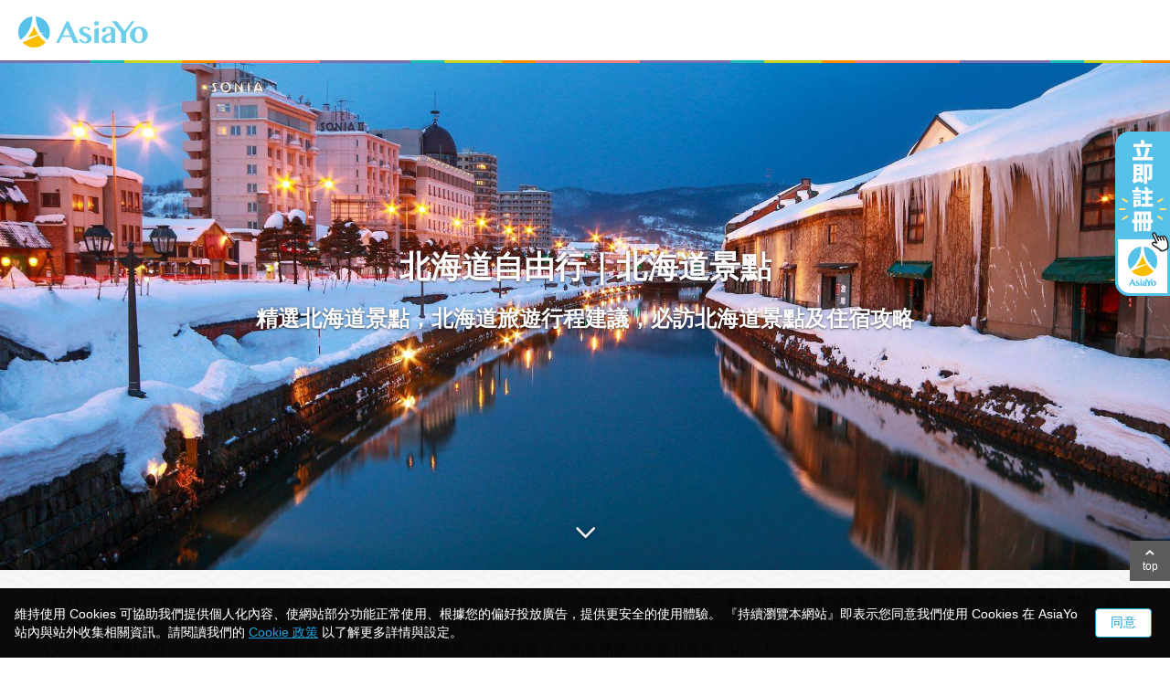

--- FILE ---
content_type: text/html
request_url: https://asiayo.com/event/hokkaido_jpfit.html?utm_source=AYblog&utm_campaign=hokkaido_fit_seo&utm_medium=chuchu&utm_term=calltoaction
body_size: 20548
content:

<!DOCTYPE html><html><head>


    
        <!-- Google Tag Manager -->
        <script src="https://connect.facebook.net/signals/config/286994768311508?v=2.9.249&amp;r=stable&amp;domain=asiayo.com&amp;hme=55aefe1c49be5a19d8e824ed1e4d1aa19c2218c89fb7f12848983e28aeeccbb5&amp;ex_m=93%2C155%2C133%2C20%2C66%2C67%2C126%2C62%2C42%2C127%2C71%2C61%2C10%2C140%2C79%2C15%2C92%2C121%2C114%2C69%2C72%2C120%2C137%2C101%2C142%2C7%2C3%2C4%2C6%2C5%2C2%2C80%2C90%2C143%2C222%2C166%2C56%2C224%2C225%2C49%2C181%2C27%2C68%2C230%2C229%2C169%2C29%2C55%2C9%2C58%2C86%2C87%2C88%2C94%2C117%2C28%2C26%2C119%2C116%2C115%2C134%2C70%2C136%2C135%2C44%2C54%2C110%2C14%2C139%2C39%2C211%2C213%2C176%2C23%2C24%2C25%2C17%2C18%2C38%2C34%2C36%2C35%2C75%2C81%2C85%2C99%2C125%2C128%2C40%2C100%2C21%2C19%2C106%2C63%2C32%2C130%2C129%2C131%2C122%2C22%2C31%2C53%2C98%2C138%2C64%2C16%2C132%2C103%2C30%2C191%2C162%2C281%2C209%2C153%2C194%2C187%2C163%2C96%2C118%2C74%2C108%2C48%2C43%2C102%2C41%2C107%2C113%2C52%2C59%2C112%2C47%2C50%2C46%2C89%2C141%2C0%2C111%2C13%2C109%2C11%2C1%2C51%2C82%2C57%2C60%2C105%2C78%2C77%2C144%2C145%2C83%2C84%2C8%2C91%2C45%2C123%2C76%2C73%2C65%2C104%2C95%2C37%2C124%2C33%2C97%2C12%2C146%2C237%2C236%2C238%2C243%2C244%2C245%2C241%2C232%2C168%2C217%2C283%2C210%2C207%2C231%2C233%2C227%2C156%2C201%2C183%2C164%2C280%2C150%2C172%2C157%2C189%2C260%2C259%2C256%2C223%2C257%2C258%2C147%2C203%2C250%2C149%2C177%2C199" async=""></script><script src="https://connect.facebook.net/signals/config/1907707099469436?v=2.9.249&amp;r=stable&amp;domain=asiayo.com&amp;hme=55aefe1c49be5a19d8e824ed1e4d1aa19c2218c89fb7f12848983e28aeeccbb5&amp;ex_m=93%2C155%2C133%2C20%2C66%2C67%2C126%2C62%2C42%2C127%2C71%2C61%2C10%2C140%2C79%2C15%2C92%2C121%2C114%2C69%2C72%2C120%2C137%2C101%2C142%2C7%2C3%2C4%2C6%2C5%2C2%2C80%2C90%2C143%2C222%2C166%2C56%2C224%2C225%2C49%2C181%2C27%2C68%2C230%2C229%2C169%2C29%2C55%2C9%2C58%2C86%2C87%2C88%2C94%2C117%2C28%2C26%2C119%2C116%2C115%2C134%2C70%2C136%2C135%2C44%2C54%2C110%2C14%2C139%2C39%2C211%2C213%2C176%2C23%2C24%2C25%2C17%2C18%2C38%2C34%2C36%2C35%2C75%2C81%2C85%2C99%2C125%2C128%2C40%2C100%2C21%2C19%2C106%2C63%2C32%2C130%2C129%2C131%2C122%2C22%2C31%2C53%2C98%2C138%2C64%2C16%2C132%2C103%2C30%2C191%2C162%2C281%2C209%2C153%2C194%2C187%2C163%2C96%2C118%2C74%2C108%2C48%2C43%2C102%2C41%2C107%2C113%2C52%2C59%2C112%2C47%2C50%2C46%2C89%2C141%2C0%2C111%2C13%2C109%2C11%2C1%2C51%2C82%2C57%2C60%2C105%2C78%2C77%2C144%2C145%2C83%2C84%2C8%2C91%2C45%2C123%2C76%2C73%2C65%2C104%2C95%2C37%2C124%2C33%2C97%2C12%2C146" async=""></script><script async="" src="https://connect.facebook.net/en_US/fbevents.js"></script><script type="text/javascript" async="" src="https://bat.bing.com/bat.js"></script><script type="text/javascript" async="" src="https://www.googletagmanager.com/gtag/destination?id=AW-860342780&amp;cx=c&amp;gtm=4e61d1"></script><script async="" src="https://www.googletagmanager.com/gtm.js?id=GTM-MM7QSKB"></script><script>(function(w,d,s,l,i){w[l]=w[l]||[];w[l].push({'gtm.start':
            new Date().getTime(),event:'gtm.js'});var f=d.getElementsByTagName(s)[0],
            j=d.createElement(s),dl=l!='dataLayer'?'&l='+l:'';j.async=true;j.src=
            'https://www.googletagmanager.com/gtm.js?id='+i+dl;f.parentNode.insertBefore(j,f);
            })(window,document,'script','dataLayer','GTM-MM7QSKB');
        </script>
        <!-- End Google Tag Manager -->
        <title>2026北海道自由行｜北海道旅遊行程推薦！北海道景點自由行攻略｜AsiaYo</title>
        <meta name="description" content="一年四季都適合出發的北海道自由行怎麼玩？看這篇北海道自由行攻略幫你一次搞定行程規劃、交通、北海道景點、精選住宿等北海道旅遊前規劃重點，還有北海道景點地圖讓你快速規劃北海道自由行路線，並推薦交通方便或鄰近景點的優質住宿，讓優質住宿為你的北海道自由行加分。">
        <meta name="keywords" content="Japan,Hokkaido,北海道旅遊,北海道自由行,北海道景點,北海道美食,函館山夜景,小樽運河,狸小路,登別地獄谷,北菓樓,富田農場,北海道自由行攻略,北海道行程建議">

        <head prefix="og: http://ogp.me/ns# fb: http://ogp.me/ns/fb# website: http://ogp.me/ns/website#">
        <meta property="fb:app_id" content="1421294318101644">
        <meta property="og:url" content="https://asiayo.com/event/hokkaido_jpfit.html">
        <meta property="og:type" content="website">
        <meta property="og:title" content="2026北海道自由行｜北海道旅遊行程推薦！北海道景點自由行攻略｜AsiaYo">
        <meta property="og:locale" content="zh_TW">
        <meta property="og:image" content="https://gsimg.asiayo.com/ay-image-upload/1698044031031_函館紅倉庫.jpg">
        <meta property="og:description" content="一年四季都適合出發的北海道自由行怎麼玩？看這篇北海道自由行攻略幫你一次搞定行程規劃、交通、北海道景點、精選住宿等北海道旅遊前規劃重點，還有北海道景點地圖讓你快速規劃北海道自由行路線，並推薦交通方便或鄰近景點的優質住宿，讓優質住宿為你的北海道自由行加分。">
        <meta property="og:site_name" content="2026北海道自由行｜北海道旅遊行程推薦！北海道景點自由行攻略｜AsiaYo">
        <meta charset="utf-8">
        <meta name="viewport" content="width=device-width, initial-scale=1.0">
        <link rel="canonical" href="https://asiayo.com/event/hokkaido_jpfit.html">

<script type="application/ld+json">
{
  "@context": "https://schema.org",
  "@type": "FAQPage",
  "mainEntity": [{
    "@type": "Question",
    "name": "▶ 北海道自由行該如何規劃最便宜？",
    "acceptedAnswer": {
      "@type": "Answer",
      "text": "想去北海道自由行，來AsiaYo一站滿足，從京北海道景點、美食、北海道住宿推薦通通有，讓你物超所值輕鬆出遊！而且使用指定銀行卡預訂<a href='https://asiayo.com/zh-tw/list/jp/hokkaido/'>北海道飯店住宿民宿</a>還有加碼回饋！跟著AsiaYo準時收穫最即時、最划算的北海道自由行優惠。想出發更多日本自由行？更多細節請看「<a href='https://asiayo.com/event/japan_jpfit.html'>【2026 日本自由行】日本旅遊全攻略！從日本景點到日本住宿一次看</a>」。"
    }
  },{
    "@type": "Question",
    "name": "▶ 要出發北海道自由行/北海道旅遊，台灣有直飛的班機嗎？",
    "acceptedAnswer": {
      "@type": "Answer",
      "text": "北海道自由行目前從台灣出發、直飛北海道的有3個機場，有北到南分別是：旭川機場、新千歲機場、函館機場，台灣出發北海道自由行又以新千歲機場最為熱門，主要因為航班相關航空公司多、且航班較多，同時新千歲機場位置也與北海道最熱鬧的札幌最為接近。但如果北海道自由行想從道北開始玩則推薦旭川機場、想從道南的北海景點開始則推薦函館機場。"
    }
  },{
    "@type": "Question",
    "name": "▶ 規劃北海道自由行，是否有針對各大北海道景點的行程及路線安排建議？",
    "acceptedAnswer": {
      "@type": "Answer",
      "text": "出發北海道自由行前，首先要知道北海道主要可分為道北、道央、道南、道東4大區域。最多熱鬧北海道景點的位置在道央的札幌一帶，因此<a href='https://asiayo.com/zh-tw/list/jp/hokkaido/area/sapporo_shi/'>札幌飯店</a>也是北海道自由行的熱門選擇；滿滿歷史與藝術氣息的小樽也是熱門北海道景點選擇，同樣位於道央；其他重點北海道景點地區如道北的旭川、富良野，還有道南的函館，以及道東的網走，豐富的北海道景點可以安排多元的北海道旅遊行程，歡迎參考我們整理的<a href='https://asiayo.com/event/hokkaido_jpfit.html#%E8%A1%8C%E7%A8%8B'>北海道自由行行程建議</a>。"
    }
  },{
    "@type": "Question",
    "name": "▶ 北海道自由行/北海道旅遊如何安排住宿最方便？",
    "acceptedAnswer": {
      "@type": "Answer",
      "text": "如果選擇北海道自由行自駕遊，那麼可以選擇AsiaYo站上標示有車位的住宿選擇；若不是自駕的北海道自由行，就推薦入住交通方便的住宿選擇，特別推薦<a href='https://asiayo.com/zh-tw/list/jp/hokkaido/area/sapporo_shi/'>札幌住宿</a>及臨近JR旭川站的<a href='https://asiayo.com/event/hokkaido_jpfit.html#%E6%97%AD%E5%B7%9D'>旭川住宿</a>透過JR新幹線可快速到達很多北海道景點，想看更多適合北海道自由行的交通方便住宿，就參考<a href='https://asiayo.com/event/hokkaido_jpfit.html'>北海道自由行攻略</a>。"
    }
  }]
}
</script>        <link href="/images/new_asiayo.ico" rel="shortcut icon">
                <link rel="stylesheet" type="text/css" href="css/normalize.css">
        <link rel="stylesheet" type="text/css" href="css/default.css?v=20180523">
        <link rel="stylesheet" type="text/css" href="css/designer_folder.css?v=20181228">
                <link rel="stylesheet" href="./css/marketing_template.css?v=20181228">

        <link type="text/css" rel="stylesheet" href="https://img.asiayo.com/static/css/fontawesome-all.min.css">
                <script src="https://code.jquery.com/jquery-1.11.1.min.js"></script>

                <script src="./js/share.js"></script>

                <script src="../js/segment.js"></script><script type="text/javascript" async="" src="https://googleads.g.doubleclick.net/pagead/viewthroughconversion/860342780/?random=1768468225489&amp;cv=11&amp;fst=1768468225489&amp;bg=ffffff&amp;guid=ON&amp;async=1&amp;gtm=45be61d1z876371187za20gzb76371187zd76371187xea&amp;gcd=13l3l3l3l1l1&amp;dma=0&amp;tag_exp=103116026~103200004~104527907~104528501~104684208~104684211~105391253~115495938~115616986~115938466~115938469~116682875~116744866~116910502~117041588&amp;u_w=1536&amp;u_h=864&amp;url=https%3A%2F%2Fasiayo.com%2Fprog%2Fmkt_template%2Fgetapitest.php&amp;ref=https%3A%2F%2Fasiayo.com%2Fprog%2Fmkt_template%2Findex.php&amp;frm=0&amp;tiba=2026%E5%8C%97%E6%B5%B7%E9%81%93%E8%87%AA%E7%94%B1%E8%A1%8C%EF%BD%9C%E5%8C%97%E6%B5%B7%E9%81%93%E6%97%85%E9%81%8A%E8%A1%8C%E7%A8%8B%E6%8E%A8%E8%96%A6%EF%BC%81%E5%8C%97%E6%B5%B7%E9%81%93%E6%99%AF%E9%BB%9E%E8%87%AA%E7%94%B1%E8%A1%8C%E6%94%BB%E7%95%A5%EF%BD%9C&amp;hn=www.googleadservices.com&amp;npa=0&amp;pscdl=noapi&amp;auid=615093901.1767533955&amp;uaa=x86&amp;uab=64&amp;uafvl=Google%2520Chrome%3B143.0.7499.193%7CChromium%3B143.0.7499.193%7CNot%2520A(Brand%3B24.0.0.0&amp;uamb=0&amp;uam=&amp;uap=Windows&amp;uapv=19.0.0&amp;uaw=0&amp;_tu=CA&amp;rfmt=3&amp;fmt=4"></script>
        <script src="//cdnjs.cloudflare.com/ajax/libs/underscore.js/1.8.3/underscore-min.js"></script>
        <script type="text/javascript" src="/js/ay.js"></script>
        <script type="text/javascript" src="/js/config.js"></script>

                <script src="https://unpkg.com/sweetalert/dist/sweetalert.min.js"></script>

                <script src="https://cdnjs.cloudflare.com/ajax/libs/mobile-detect/1.4.3/mobile-detect.min.js"></script>

        <script type="text/javascript">
            var strUrl = location.search;
            var getPara, ParaVal;
            var aryPara = [];

            if (strUrl.indexOf("?") != -1) {
                var getSearch = strUrl.split("?");
                getPara = getSearch[1].split("&");
                for (i = 0; i < getPara.length; i++) {
                    ParaVal = getPara[i].split("=");
                    aryPara.push(ParaVal[0]);
                    aryPara[ParaVal[0]] = ParaVal[1];
                }
            }

            $(document).ready(function(){
                ay.trackEvent('Event - Marketing Page',{
                    event_name:'2026北海道自由行｜北海道旅遊行程推薦！北海道景點自由行攻略｜AsiaYo',
                    locale:'zh-tw',
                    url:window.location.href
                });
            });
        </script>

    </head><body>
    
    
        <!-- Google Tag Manager (noscript) -->
        <noscript><iframe src="https://www.googletagmanager.com/ns.html?id=GTM-MM7QSKB"
            height="0" width="0" style="display:none;visibility:hidden"></iframe>
        </noscript>
        <!-- End Google Tag Manager (noscript) -->
        
            <div id="fb-root"></div>
            <script type="text/javascript">
                (function(d, s, id) {
                    var js, fjs = d.getElementsByTagName(s)[0];
                    if (d.getElementById(id)) {
                        return;
                    }
                    js = d.createElement(s);
                    js.id = id;
                    js.src = "//connect.facebook.net/en_US/sdk.js";
                    fjs.parentNode.insertBefore(js, fjs);
                }(document, "script", "facebook-jssdk"));
            </script>
        <div id="page" class="mm-page ui-page-theme-a">
        <!-- mobile header -->
            <div data-role="header" id="header" data-position="fixed" data-tap-toggle="false" class="ui-header ui-bar-inherit ui-header-fixed slidedown">
                <div class="sharelink_menu">
                    <a id="fake-open-mobile-share" href=""></a>
                </div>
                <div>
                    <a href="/index.php" rel="external" data-ajax="false" class="logo"></a>
                </div>
                <div class="color_line"></div>
            </div>
    <!-- add content保持footer至底 -->
        <!-- IOS APP Coupon -->
        <div id="ios-app-coupon" class="smart-banner">
            <div class="smart-banner-close">
                <img class="smart-banner-close-btn" src="https://img.asiayo.com/static/images/smart_banner_close@1x.png" srcset="https://img.asiayo.com/static/images/smart_banner_close@2x.png">
            </div>
            <div class="smart-banner-logo"></div>
            <div class="smart-banner-description">
                <div class="smart-banner-title">
                    AsiaYo
                    <span class="smart-banner-wording">&nbsp;-&nbsp;用 App 訂房更快速！</span>
                </div>
                <div class="smart-banner-domain">AsiaYo.com</div>
                <div class="smart-banner-stars">
                    <div class="smart-banner-star"></div>
                    <div class="smart-banner-star"></div>
                    <div class="smart-banner-star"></div>
                    <div class="smart-banner-star"></div>
                    <div class="smart-banner-star-half"></div>
                </div>
            </div>
            <div class="smart-banner-buttonbase">
                <a id="ios-app-url" href="https://asiayo.app.link/contentful_smart_banner" class="smart-banner-button">
                   <span class="smart-banner-button-text">上App訂房</span>
                </a>
            </div>
        </div>

        <!-- android APP Coupon -->
        <div id="andriod-app-coupon" class="smart-banner">
            <div class="smart-banner-close">
                <img class="smart-banner-close-btn" src="https://img.asiayo.com/static/images/smart_banner_close@1x.png" srcset="https://img.asiayo.com/static/images/smart_banner_close@2x.png">
            </div>
            <div class="smart-banner-logo"></div>
            <div class="smart-banner-description">
                <div class="smart-banner-title">
                    AsiaYo
                    <span class="smart-banner-wording">&nbsp;-&nbsp;用 App 訂房更快速！</span>
                </div>
                <div class="smart-banner-domain">AsiaYo.com</div>
                <div class="smart-banner-stars">
                    <div class="smart-banner-star"></div>
                    <div class="smart-banner-star"></div>
                    <div class="smart-banner-star"></div>
                    <div class="smart-banner-star"></div>
                    <div class="smart-banner-star-half"></div>
                </div>
            </div>
            <div class="smart-banner-buttonbase">
                <a id="andriod-app-url" href="https://asiayo.app.link/contentful_smart_banner" class="smart-banner__android-button">
                   <span class="smart-banner__android-button-text">上App訂房</span>
                </a>
            </div>
        </div>

        <div id="content" class="homepage_content">
                <div class="kv">
                    <!-- 替換 kv-container 的 background-image 以更換主視覺圖片 -->
                    <div class="kv-container" style="background-image: url(https://gsimg.asiayo.com/ay-image-upload/1698043959278_小樽運河.jpg)">
                        <div class="center-wrap">
                            <div class="kv-content">
                                                            <h1 class="event-title">
                                    北海道自由行｜北海道景點                                </h1>
                                <div class="event-dates">
                                                                    </div>
                                <h2 class="event-subtitle">
                                    精選北海道景點，北海道旅遊行程建議，必訪北海道景點及住宿攻略                                </h2>
                                <div class="kv-buttons">
                                    <!-- kv-button應該同時只會出現一個，目前暫時兩個都顯示 -->
                                    <!-- 另 kv-button 加上 .revert 即是綠色底的button -->
                                                                                                        </div>
                            </div>
                        </div>
                        <div class="kv-footer">
                            <div id="slidedown-button" class="slidedown-button">
                                <img src="./images/slide_down.png">
                            </div>
                        </div>
                        <!-- Desktop 時的分享 Panel -->
                        <div class="kv-share-panel"></div>
                    </div>
                </div><!-- 當月說明區塊 -->
                <div id="monthly-feature" class="monthly-feature">
                    <div class="content-wrap">
                        <div class="calendar">
                            <div class="year-text"></div>
                            <div class="month-text"></div>
                        </div>
                        <div class="feature-text">
                            <p style="line-height:1.7;">位於日本北端的北海道，一年四季都別有一番風情，隨時都適合來趟北海道自由行。北海道景點選擇多元，夏天可至富田農場賞薰衣草，秋天賞楓，冬天滑雪看雪祭，春季則不能錯過五稜郭公園的賞櫻美景，讓這些景點來豐富你的北海道自由行！除了北海道旅遊推薦景點，也準備了北海道自由行行程建議及攻略，AsiaYo特別精選方便前往各大北海道景點的住宿，各個高CP值的北海道住宿推薦都別具特色，別再猶豫了，快展開屬於你的北海道自由行！</p>                        </div>
                    </div>
                </div><div id="main-content" class="content-wrap"><section class="section"><div class="section-header">
    <h3 class="section-title">
            </h3>
    <p class="section-desc">
        </p><h2 style="color:#419bb5; font-size:20px;">【北海道自由行】精選北海道景點/北海道行程推薦+景點周邊住宿</h2>

<a href="#ski">
<div style="display:inline-block; margin:15px 2px; border-radius: 8px; background-color:#ed6c6b; letter-spacing: 0.5; font-size:16px; padding:10px 15px;">
  <p style=" color:#FFFFFF;"><b>滑雪行程</b></p>
</div>
</a>

<a href="#fit">
<div style="display:inline-block; margin:15px 2px; border-radius: 8px; background-color:#6ac4de; letter-spacing: 0.5; font-size:16px; padding:10px 15px;">
  <p style=" color:#FFFFFF;"><b>北海道一日遊</b></p>
</div>
</a>

<br>

<a href="#滑雪">
<div style="display:inline-block; margin:15px 1px; border-radius: 8px; background-color:#6ac4de; letter-spacing: 0.5; font-size:16px; padding:10px 15px;">
  <p style=" color:#FFFFFF;"><b>近滑雪場</b></p>
</div>
</a>

<a href="#札幌">
<div style="display:inline-block; margin:15px 1px; border-radius: 8px; background-color:#6ac4de; letter-spacing: 0.5; font-size:16px; padding:10px 15px;">
  <p style=" color:#FFFFFF;"><b>札幌</b></p>
</div>
</a>

<a href="#小樽">
<div style="display:inline-block; margin:15px 1px; border-radius: 8px; background-color:#6ac4de; letter-spacing: 0.5; font-size:16px; padding:10px 15px;">
  <p style=" color:#FFFFFF;"><b>小樽</b></p>
</div>
</a>

<a href="#函館">
<div style="display:inline-block; margin:15px 1px; border-radius: 8px; background-color:#6ac4de; letter-spacing: 0.5; font-size:16px; padding:10px 15px;">
  <p style=" color:#FFFFFF;"><b>函館</b></p>
</div>
</a>

<a href="#旭川">
<div style="display:inline-block; margin:15px 1px; border-radius: 8px; background-color:#6ac4de; letter-spacing: 0.5; font-size:16px; padding:10px 15px;">
  <p style=" color:#FFFFFF;"><b>旭川</b></p>
</div>
</a>

<br><br>

<h2 style="color:#419bb5; font-size:20px;">【北海道自由行攻略】北海道行程建議+北海道旅遊方式</h2>

<a href="#vs">
<div style="display:inline-block; padding:9px 0px; margin:15px 8px; border-radius: 8px; background-color:#ecf1b5; letter-spacing: 0.5; font-size:16px; padding:10px 15px">
  <p style=" color:#f59f3d;"><b>自由行vs跟團</b></p>
</div>
</a>

<a href="#攻略">
<div style="display:inline-block; padding:9px 0px; margin:15px 8px; border-radius: 8px; background-color:#1cd4b8; letter-spacing: 0.5; font-size:16px; padding:10px 15px">
  <p style=" color:#FFFFFF;"><b>自由行攻略</b></p>
</div>
</a>

<a href="#行程">
<div style="display:inline-block; padding:9px 0px; margin:15px 8px; border-radius: 8px; background-color:#1cd4b8; letter-spacing: 0.5; font-size:16px; padding:10px 15px">
  <p style=" color:#FFFFFF;"><b>北海道行程建議</b></p>
</div>
</a>

<a href="#FAQ">
<div style="display:inline-block; padding:9px 0px; margin:15px 8px; border-radius: 8px; background-color:#1cd4b8; letter-spacing: 0.5; font-size:16px; padding:10px 15px">
  <p style=" color:#FFFFFF;"><b>北海道自由行常見問題</b></p>
</div>
</a>

<a href="#more">
<div style="display:inline-block; padding:9px 0px; margin:15px 8px; border-radius: 8px; background-color:#ecf1b5; letter-spacing: 0.5; font-size:16px; padding:10px 15px">
  <p style=" color:#f59f3d;"><b>北海道旅遊跟團</b></p>
</div>
</a>    <p></p>
</div><div class="section-header">
    <h3 class="section-title">
        北海道自由行景點地圖    </h3>
    <p class="section-desc">
        </p><p style="line-height:1.7;">AsiaYo 為了讓準備前往北海道自由行的朋友能夠輕鬆出遊、便於規劃行程，特別幫大家設計常見北海道景點與交通的攻略地圖！讓大家能快速規劃北海道自由行行程。</p><br>
<a href="https://gsimg.asiayo.com/ay-image-upload/1698736930430_2023map-hokkaido-01.png" target="_blank"><img src="https://gsimg.asiayo.com/ay-image-upload/1698736930430_2023map-hokkaido-01.png" width="100%" alt="北海道景點地圖"></a>    <p></p>
</div></section><section class="section"><div class="section-header">
    <h3 class="section-title">
            </h3>
    <p class="section-desc">
        </p><div id="fit"></div>
<br>
<br>
<h2 style="font-size: 22px; color: #419bb5; letter-spacing: 0.5; margin: 0px 0px 10px">北海道自由行 - 北海道半日/一日旅遊行程推薦</h2>
<p style="line-height:26px;">出發北海道自由行，搭配經典的北海到一日遊/北海道半日團行程，事前規劃的北海道自由行可以少幾天、免煩惱交通，跟著當地的導遊及司機提供給你更便利的北海道旅遊！一起出發精彩的北海道自由行~</p>
<br>    <p></p>
</div><div class="showcase-group clearfix">                            <div class="showcase size-sm">
                                <div class="container">
                                                                        <a href="https://asiayo.com/zh-tw/activity/97567/" target="_blank" onclick="bannerClick('https://asiayo.com/zh-tw/activity/97567/')">
                                        <div class="showcase-content">
                                            <div class="cover">
                                                <div class="caption">
                                                    <div class="caption-title">札幌出發一日遊推薦</div>
                                                    <div class="caption-subtitle">旭川動物園、美瑛一日遊</div>
                                                                                                    </div>
                                            </div>
                                            <div class="showcase-img" style="background-image: url(https://image-store.asiayo.com/bnb/97567/960xauto/desc_8qgI3UhAWUoua6.webp);"></div>
                                        </div>
                                    </a>
                                                                    </div>
                            </div>                            <div class="showcase size-sm">
                                <div class="container">
                                                                        <a href="https://asiayo.com/zh-tw/activity/115822/" target="_blank" onclick="bannerClick('https://asiayo.com/zh-tw/activity/115822/')">
                                        <div class="showcase-content">
                                            <div class="cover">
                                                <div class="caption">
                                                    <div class="caption-title">【經典北海道一日遊】中文導遊</div>
                                                    <div class="caption-subtitle">札幌出發｜登別．洞爺湖．小樽旅遊</div>
                                                                                                    </div>
                                            </div>
                                            <div class="showcase-img" style="background-image: url(https://asiayo.com/_next/image/?url=https%3A%2F%2Fimage-store.asiayo.com%2Fbnb%2F115822%2F960xauto%2Fdesc_t4nA52sONKKHqh.webp&amp;w=1080&amp;q=75);"></div>
                                        </div>
                                    </a>
                                                                    </div>
                            </div>                            <div class="showcase size-sm">
                                <div class="container">
                                                                        <a href="https://asiayo.com/zh-tw/activity/49168/" target="_blank" onclick="bannerClick('https://asiayo.com/zh-tw/activity/49168/')">
                                        <div class="showcase-content">
                                            <div class="cover">
                                                <div class="caption">
                                                    <div class="caption-title">【北海道半日遊】中文語音導覽</div>
                                                    <div class="caption-subtitle">白色戀人公園&amp;場外市場海鮮</div>
                                                                                                    </div>
                                            </div>
                                            <div class="showcase-img" style="background-image: url(https://image-store.asiayo.com/bnb/49168/960xauto/desc_tGzamudRNJlQLH.webp);"></div>
                                        </div>
                                    </a>
                                                                    </div>
                            </div>                            <div class="showcase size-sm">
                                <div class="container">
                                                                        <a href="https://asiayo.com/zh-tw/activity/49164/?aff_id=291" target="_blank" onclick="bannerClick('https://asiayo.com/zh-tw/activity/49164/?aff_id=291')">
                                        <div class="showcase-content">
                                            <div class="cover">
                                                <div class="caption">
                                                    <div class="caption-title">大倉山跳台+羊之丘展望台</div>
                                                    <div class="caption-subtitle">下午半日遊，含中文語音導覽</div>
                                                                                                    </div>
                                            </div>
                                            <div class="showcase-img" style="background-image: url(https://image-store.asiayo.com/bnb/49164/960xauto/desc_QWLMTN4BvERJtu.webp);"></div>
                                        </div>
                                    </a>
                                                                    </div>
                            </div></div><div class="section-header">
    <h3 class="section-title">
            </h3>
    <p class="section-desc">
        </p><div id="ski"></div>
<br>
<br>
<h2 style="font-size: 22px; color: #419bb5; letter-spacing: 0.5; margin: 0px 0px 10px">北海道自由行 - 北海道滑雪行程推薦</h2>
<p style="line-height:26px;">在北海道自由行啟程前，也可以考慮一下超夯的主題式旅遊：滑雪！精選北海道滑雪行程，讓你的北海道旅遊更加豐富有趣。 👉點我看更多<a style="color:#ed6c6b;" href="https://asiayo.com/event/2023_winter_ski.html" target="_blank">日本滑雪</a>行程推薦</p>
<br>
<div class="showcase-group clearfix" style="display: flex; width: 100%; justify-content: center; margin: 0; flex-wrap: wrap;">
  <div class="showcase size-sm" style="float: none;">
    <div class="container">
      <a href="https://asiayo.com/zh-tw/activity/77369/" target="_blank" onclick="bannerClick('https://asiayo.com/zh-tw/activity/77369/')">
        <div class="showcase-content">
          <!--<div class="showcase-img" style="background-image: url('https://gsimg.asiayo.com/ay-image-upload/1727939283883_長野野澤溫泉滑雪場2.png');"></div>-->
          <div class="showcase-img" style="background-image: url('https://gsimg.asiayo.com/ay-image-upload/1729761617302_折扣壽都度假飯店&amp;會議中心3天2夜.png');"></div>
        </div>
      </a>
    </div>
   <center>
      <p style="width: 100%; letter-spacing:1px; line-height:20px; text-align: left; font-size: 15px; font-weight:bold; padding:16px 4px;">📌北海道留壽都<br>★<span style="color:#F3511E;">ski in ski out</span>往返飯店雪場超方便<br>★<span style="color:#F3511E;">機場接駁巴士</span>直達雪場+渡假村<br>★渡假村內一次享受滑雪+住宿+溫泉+購物</p>
      <a href="https://asiayo.com/zh-tw/activity/77369/" target="_blank">
        <div style="display:inline-block; padding:5px 12px; margin:8px 0px; border-radius:8px;background-color:#2d94e3;">
          <p style="font-size:16px; font-weight:bold; color:#ffffff;">看更多滑雪套裝細節</p>
        </div>
      </a>
    </center>
  </div>

  <div class="showcase size-sm" style="float: none;">
    <div class="container">
      <a href="https://asiayo.com/zh-tw/activity/55012/?aff_id=291" target="_blank" onclick="bannerClick('https://asiayo.com/zh-tw/activity/55012/?aff_id=291')">
        <div class="showcase-content">
          <!--<div class="showcase-img" style="background-image: url('https://gsimg.asiayo.com/ay-image-upload/1724845862856_北海道 Tomamu滑雪場 私人中文滑雪教練.png');"></div>-->
          <div class="showcase-img" style="background-image: url('https://gsimg.asiayo.com/ay-image-upload/1729761933761_折扣活動北海道Tomamu滑雪場私人中文滑雪教練.png');"></div>
        </div>
      </a>
    </div>
       <center>
      <p style="width: 100%; letter-spacing:1px; line-height:20px; text-align: left; font-size: 15px; font-weight:bold;padding:16px 4px;">★教練擁有國際滑雪證照<br>★依需求安排3或6小時課<br>★被自然圍繞TOMAMU滑雪場</p>
      <a href="https://asiayo.com/zh-tw/activity/55012/?aff_id=291" target="_blank">
        </a><div style="display:inline-block; padding:5px 12px; margin:8px 0px; border-radius:8px;background-color:#2d94e3;"><a href="https://asiayo.com/zh-tw/activity/55012/?aff_id=291" target="_blank">
          <p style="font-size:16px; font-weight:bold; color:#ffffff;">點我看更多行程資訊</p>
           </a>
        </div></center>
  </div>

  <div class="showcase size-sm" style="float: none;">
    <div class="container">
      <a href="https://asiayo.com/zh-tw/activity/54972/?aff_id=291" target="_blank" onclick="bannerClick('https://asiayo.com/zh-tw/activity/54972/?aff_id=291')">
        <div class="showcase-content">
          <!--<div class="showcase-img" style="background-image: url('https://gsimg.asiayo.com/ay-image-upload/1724666123692_北海道 富良野滑雪場 私人中文滑雪教練.png');"></div>-->
          <div class="showcase-img" style="background-image: url('https://gsimg.asiayo.com/ay-image-upload/1729761924585_折扣活動北海道富良野滑雪場私人中文滑雪教練.png');"></div>
        </div>
      </a>
    </div>
       <center>
      <p style="width: 100%; letter-spacing:1px; line-height:20px; text-align: left; font-size: 15px; font-weight:bold;padding:16px 4px;">★教練擁有國際滑雪教練證照<br>★依需求安排3或6小時私人課<br>★北海道最優質粉雪之一</p>
      <a href="https://asiayo.com/zh-tw/activity/54972/?aff_id=291" target="_blank">
        </a><div style="display:inline-block; padding:5px 12px; margin:8px 0px; border-radius:8px;background-color:#2d94e3;"><a href="https://asiayo.com/zh-tw/activity/54972/?aff_id=291" target="_blank">
          <p style="font-size:16px; font-weight:bold; color:#ffffff;">點我看更多行程資訊</p>
      </a>
       </div></center>
  </div>

  <div class="showcase size-sm">
    <div class="container">
        <a href="https://asiayo.com/event/winter-ski.html" target="_blank" onclick="bannerClick('https://asiayo.com/event/winter-ski.html')">
            <div class="showcase-content">
                <div class="cover">
                    <div class="caption">
                        <div class="caption-title">日本滑雪旅遊推薦</div>
                        <div class="caption-subtitle">日本滑雪自由行/滑雪旅遊團通通有</div>
                    </div>
                </div>
                <div class="showcase-img" style="background-image: url(https://image-store.asiayo.com/bnb/71823/autoxauto/desc_rGz28R6MpRpuVt.webp);"></div>
            </div>
        </a>
    </div>
    <center>
      <p style="width: 100%; letter-spacing:1px; line-height:20px; text-align: left; font-size: 15px; font-weight:bold;padding:16px 4px;">★除了北海道之外，還有超多日本滑雪旅遊推薦<br>★精選各式日本滑雪自由行/日本滑雪團</p>
      <a href="https://asiayo.com/event/winter-ski.html" target="_blank">
        </a><div style="display:inline-block; padding:5px 12px; margin:8px 0px; border-radius:8px;background-color:#2d94e3;"><a href="https://asiayo.com/event/winter-ski.html" target="_blank">
          <p style="font-size:16px; font-weight:bold; color:#ffffff;">看更多日本滑雪行程</p>
      </a>
    </div></center>
</div>

</div>
<br>
<div id="滑雪"></div>
<br>
<br>
<h2 style="font-size: 22px; color: #419bb5; letter-spacing: 0.5; margin: 0px 0px 10px">北海道自由行 - 北海道景點推薦+精選滑雪場周邊住宿</h2>
<p style="line-height:26px;">說到北海道就一定想到滑雪！<a href="https://asiayo.com/zh-tw/activity/54972/" target="_blank">富良野滑雪</a>、二世谷滑雪等都是滑雪愛好者琅琅上口的北海道滑雪場，每到冬季總是有絡繹不絕的人潮要前往賞雪、滑雪，滑雪可以說是冬季出遊北海道的重點主題！因此特別挑選AsiaYo站上北海道滑雪場周邊的 TOP 5 鄰近滑雪場的高CP值住宿，讓想要體驗滑雪自由行的朋友可以方便抵達滑雪場、滑雪活動結束也能回飯店好好休息放鬆。<br>
</p><center>
      <a href="https://asiayo.com/event/winter-ski.html" target="_blank"> 
        <div style="display:inline-block; padding:10px; margin:8px 0px; border-radius:8px;background-color:#ed6c6b;">
          <p style="font-size:18px; font-weight:bold; color:#ffffff;">&gt;&gt;點我看更多日本滑雪行程</p>
        </div>
      </a>
    </center><p></p>    <p></p>
</div><div class="showcase-group clearfix">                
                    <div class="showcase size-md">
                        <div class="container">
                                                        <a href="https://asiayo.com/zh-tw/view/jp/hokkaido/53014/?aff_id=291" target="_blank" onclick="bannerClick('https://asiayo.com/zh-tw/view/jp/hokkaido/53014/?aff_id=291')">
                                <div class="showcase-content">
                                    <div class="cover">
                                        <div class="caption">
                                            <div class="caption-title">【星野集團】 Tomamu</div>
                                            <div class="caption-subtitle">飯店直通滑雪場，免費車站接駁</div>
                                                                                            <div class="rating">
                                                    <span class="overview">好</span>
                                                    <span class="points">4.7</span>
                                                    <span class="outof">/5</span>
                                                </div>
                                                                                    </div>
                                    </div>
                                    <div class="showcase-img" style="background-image: url(https://gsimg.asiayo.com/ay-image-upload/1721032175225_index_key.jpg);"></div>
                                </div>
                            </a>
                                                    </div>
                    </div>
                
                <div class="showcase-group size-md clearfix">                        <div class="showcase size-sm">
                            <div class="container">
                                                                <a href="https://asiayo.com/zh-tw/view/jp/hokkaido/53254/?aff_id=291" target="_blank" onclick="bannerClick('https://asiayo.com/zh-tw/view/jp/hokkaido/53254/?aff_id=291')">
                                    <div class="showcase-content">
                                        <div class="cover">
                                            <div class="caption">
                                                <div class="caption-title">【星野】 the Tower</div>
                                                <div class="caption-subtitle">飯店直通滑雪場，雲海平台，波浪泳池</div>
                                                                                                    <div class="rating">
                                                        <span class="overview">好</span>
                                                        <span class="points">4.7</span>
                                                        <span class="outof">/5</span>
                                                    </div>
                                                                                            </div>
                                        </div>
                                        <div class="showcase-img" style="background-image: url(https://asiayo.com/_next/image/?url=https%3A%2F%2Fimage-store.asiayo.com%2Fbnb%2F53254%2F960xauto%2Fdesc_1ZRowZBv2IXOd9.webp&amp;w=1080&amp;q=75);"></div>
                                    </div>
                                </a>
                                                            </div>
                        </div>
                    
                                        <div class="showcase size-sm">
                            <div class="container">
                                                                <a href="https://asiayo.com/zh-tw/view/jp/yamanashi_ken/67272/?aff_id=291" target="_blank" onclick="bannerClick('https://asiayo.com/zh-tw/view/jp/yamanashi_ken/67272/?aff_id=291')">
                                    <div class="showcase-content">
                                        <div class="cover">
                                            <div class="caption">
                                                <div class="caption-title">清泉寮</div>
                                                <div class="caption-subtitle">飯店到雪場定時來回接駁</div>
                                                                                            </div>
                                        </div>
                                        <div class="showcase-img" style="background-image: url(https://image-store.asiayo.com/bnb/67272/960xauto/desc_jzHt3l7RVjkScj.webp);"></div>
                                    </div>
                                </a>
                                                            </div>
                        </div>
                    
                                        <div class="showcase size-sm">
                            <div class="container">
                                                                <a href="https://asiayo.com/zh-tw/list/jp/hokkaido/subway/jr-niseko-station/" target="_blank" onclick="bannerClick('https://asiayo.com/zh-tw/list/jp/hokkaido/subway/jr-niseko-station/')">
                                    <div class="showcase-content">
                                        <div class="cover">
                                            <div class="caption">
                                                <div class="caption-title">北海道新雪谷/二世谷</div>
                                                <div class="caption-subtitle">北海道優質滑雪場熱門滑雪區</div>
                                                                                            </div>
                                        </div>
                                        <div class="showcase-img" style="background-image: url(https://image-store.asiayo.com/bnb/35776/960xauto/desc_5Dy38hFjnxL5bi.jpg);"></div>
                                    </div>
                                </a>
                                                            </div>
                        </div>
                    
                                        <div class="showcase size-sm">
                            <div class="container">
                                                                <a href="https://asiayo.com/zh-tw/list/jp/hokkaido/subway/jr-furano-station/" target="_blank" onclick="bannerClick('https://asiayo.com/zh-tw/list/jp/hokkaido/subway/jr-furano-station/')">
                                    <div class="showcase-content">
                                        <div class="cover">
                                            <div class="caption">
                                                <div class="caption-title">北海道富良野</div>
                                                <div class="caption-subtitle">北海道優質滑雪場熱門滑雪區</div>
                                                                                            </div>
                                        </div>
                                        <div class="showcase-img" style="background-image: url(https://gsimg.asiayo.com/ay-image-upload/1695026611057_VJPNDOC107.jpg);"></div>
                                    </div>
                                </a>
                                                            </div>
                        </div>
                    </div>
</div><div class="section-header">
    <h3 class="section-title">
            </h3>
    <p class="section-desc">
        </p><div id="札幌"></div>
<br>
<br>
<br>
<h2 style="font-size: 22px; color: #419bb5; letter-spacing: 0.5; margin: 0px 0px 10px">北海道自由行 - 札幌旅遊景點+住宿推薦</h2>
<p style="line-height:26px;">北海道最熱門的地點首選札幌！位於北海道道央的札幌有熱鬧的街區如狸小路商店街、二條市場，居酒屋集中地薄野，還有許多日劇取景的熱門北海道景點大通公園、中央公園等，豐富的景點及必打卡熱點集中在札幌一帶，更增添了前往北海道自由行的豐富色彩。AsiaYo蒐羅札幌一帶方便前往各大北海道景點的優質<a href="https://asiayo.com/zh-tw/list/jp/hokkaido/area/sapporo_shi/">札幌住宿</a>，也推薦幾個札幌必訪的北海道景點。</p>    <p></p>
</div><div class="showcase-group clearfix">                
                    <div class="showcase size-md">
                        <div class="container">
                                                        <a href="https://asiayo.com/zh-tw/view/jp/hokkaido/53016/?aff_id=291" target="_blank" onclick="bannerClick('https://asiayo.com/zh-tw/view/jp/hokkaido/53016/?aff_id=291')">
                                <div class="showcase-content">
                                    <div class="cover">
                                        <div class="caption">
                                            <div class="caption-title">【星野集團】 OMO3 札幌</div>
                                            <div class="caption-subtitle">薄野站步行5分，附設停車場</div>
                                                                                            <div class="rating">
                                                    <span class="overview">好</span>
                                                    <span class="points">4.8</span>
                                                    <span class="outof">/5</span>
                                                </div>
                                                                                    </div>
                                    </div>
                                    <div class="showcase-img" style="background-image: url(https://image-store.asiayo.com/bnb/53016/960xauto/desc_taLt537JwZ6ItZ.webp);"></div>
                                </div>
                            </a>
                                                    </div>
                    </div>
                
                <div class="showcase-group size-md clearfix">                        <div class="showcase size-sm">
                            <div class="container">
                                                                <a href="https://asiayo.com/zh-tw/view/jp/hokkaido/63676/?aff_id=291" target="_blank" onclick="bannerClick('https://asiayo.com/zh-tw/view/jp/hokkaido/63676/?aff_id=291')">
                                    <div class="showcase-content">
                                        <div class="cover">
                                            <div class="caption">
                                                <div class="caption-title">札幌薄野大和Roynet飯店</div>
                                                <div class="caption-subtitle">薄野站步行4分，二條市場步行5分</div>
                                                                                                    <div class="rating">
                                                        <span class="overview">好</span>
                                                        <span class="points">4.5</span>
                                                        <span class="outof">/5</span>
                                                    </div>
                                                                                            </div>
                                        </div>
                                        <div class="showcase-img" style="background-image: url(https://image-store.asiayo.com/bnb/63676/960xauto/desc_mgKeLyMXAxCibV.webp);"></div>
                                    </div>
                                </a>
                                                            </div>
                        </div>
                    
                                        <div class="showcase size-sm">
                            <div class="container">
                                                                <a href="https://asiayo.com/zh-tw/view/jp/hokkaido/63703/?aff_id=291" target="_blank" onclick="bannerClick('https://asiayo.com/zh-tw/view/jp/hokkaido/63703/?aff_id=291')">
                                    <div class="showcase-content">
                                        <div class="cover">
                                            <div class="caption">
                                                <div class="caption-title">札幌薄野永安國際飯店</div>
                                                <div class="caption-subtitle">近中島公園，近薄野站&amp;東本願寺前站</div>
                                                                                                    <div class="rating">
                                                        <span class="overview">好</span>
                                                        <span class="points">4.5</span>
                                                        <span class="outof">/5</span>
                                                    </div>
                                                                                            </div>
                                        </div>
                                        <div class="showcase-img" style="background-image: url(https://image-store.asiayo.com/bnb/63703/750xauto/desc_ampphO6bVesrqP.webp);"></div>
                                    </div>
                                </a>
                                                            </div>
                        </div>
                    
                                        <div class="showcase size-sm">
                            <div class="container">
                                                                <a href="https://asiayo.com/zh-tw/view/jp/hokkaido/63969/?aff_id=291" target="_blank" onclick="bannerClick('https://asiayo.com/zh-tw/view/jp/hokkaido/63969/?aff_id=291')">
                                    <div class="showcase-content">
                                        <div class="cover">
                                            <div class="caption">
                                                <div class="caption-title">經典札幌酒店式公寓</div>
                                                <div class="caption-subtitle">中島公園步行4分，薄野站&amp;豐水薄野站</div>
                                                                                                    <div class="rating">
                                                        <span class="overview">好</span>
                                                        <span class="points">4.7</span>
                                                        <span class="outof">/5</span>
                                                    </div>
                                                                                            </div>
                                        </div>
                                        <div class="showcase-img" style="background-image: url(https://image-store.asiayo.com/bnb/63969/960xauto/desc_e0wKSwyxifm2Zn.webp);"></div>
                                    </div>
                                </a>
                                                            </div>
                        </div>
                    
                                        <div class="showcase size-sm">
                            <div class="container">
                                                                <a href="https://asiayo.com/zh-tw/view/jp/hokkaido/63706/?aff_id=291" target="_blank" onclick="bannerClick('https://asiayo.com/zh-tw/view/jp/hokkaido/63706/?aff_id=291')">
                                    <div class="showcase-content">
                                        <div class="cover">
                                            <div class="caption">
                                                <div class="caption-title">東急STAY 札幌大通</div>
                                                <div class="caption-subtitle">薄野站&amp;大通站，大通公園步行11分</div>
                                                                                                    <div class="rating">
                                                        <span class="overview">好</span>
                                                        <span class="points">4.7</span>
                                                        <span class="outof">/5</span>
                                                    </div>
                                                                                            </div>
                                        </div>
                                        <div class="showcase-img" style="background-image: url(https://image-store.asiayo.com/bnb/63706/960xauto/desc_bYarJpsbMAzi19.webp);"></div>
                                    </div>
                                </a>
                                                            </div>
                        </div>
                    </div>
</div><div class="showcase-group clearfix">                            <div class="showcase size-sm">
                                <div class="container">
                                                                        <a href="https://asiayo.com/zh-tw/list/jp/hokkaido/subway/jr-sapporo-station/?aff_id=291" target="_blank" onclick="bannerClick('https://asiayo.com/zh-tw/list/jp/hokkaido/subway/jr-sapporo-station/?aff_id=291')">
                                        <div class="showcase-content">
                                            <div class="cover">
                                                <div class="caption">
                                                    <div class="caption-title">札幌站/札幌電視塔</div>
                                                    <div class="caption-subtitle">北海道自由行旅遊景點+周邊住宿推薦</div>
                                                                                                    </div>
                                            </div>
                                            <div class="showcase-img" style="background-image: url(https://res.cloudinary.com/jnto/image/upload/w_750,h_503,fl_lossy,f_auto/v1515931971/hokkaido/Hokkaido1383_1);"></div>
                                        </div>
                                    </a>
                                                                    </div>
                            </div>                            <div class="showcase size-sm">
                                <div class="container">
                                                                        <a href="https://asiayo.com/zh-tw/list/jp/hokkaido/spot/%C5%8Cd%C5%8Dri-park/?aff_id=291" target="_blank" onclick="bannerClick('https://asiayo.com/zh-tw/list/jp/hokkaido/spot/%C5%8Cd%C5%8Dri-park/?aff_id=291')">
                                        <div class="showcase-content">
                                            <div class="cover">
                                                <div class="caption">
                                                    <div class="caption-title">大通公園/札幌時計台</div>
                                                    <div class="caption-subtitle">北海道自由行旅遊景點+周邊住宿推薦</div>
                                                                                                    </div>
                                            </div>
                                            <div class="showcase-img" style="background-image: url(https://gsimg.asiayo.com/ay-image-upload/1697714266279_北海道-札幌大通公園.jpg);"></div>
                                        </div>
                                    </a>
                                                                    </div>
                            </div>                            <div class="showcase size-sm">
                                <div class="container">
                                                                        <a href="https://asiayo.com/zh-tw/list/jp/hokkaido/spot/tanukikoji-shopping-arcade/?aff_id=291" target="_blank" onclick="bannerClick('https://asiayo.com/zh-tw/list/jp/hokkaido/spot/tanukikoji-shopping-arcade/?aff_id=291')">
                                        <div class="showcase-content">
                                            <div class="cover">
                                                <div class="caption">
                                                    <div class="caption-title">狸小路商店街/二條市場/薄野</div>
                                                    <div class="caption-subtitle">北海道自由行旅遊景點+周邊住宿推薦</div>
                                                                                                    </div>
                                            </div>
                                            <div class="showcase-img" style="background-image: url(https://asiayo.com/_next/image/?url=https%3A%2F%2Fimage-store.asiayo.com%2Fbnb%2F126945%2F960xauto%2Fdesc_aO39Kd2J66KQDt.webp&amp;w=1080&amp;q=75);"></div>
                                        </div>
                                    </a>
                                                                    </div>
                            </div>                            <div class="showcase size-sm">
                                <div class="container">
                                                                        <a href="https://asiayo.com/zh-tw/list/jp/hokkaido/spot/nakajima-park/?aff_id=291" target="_blank" onclick="bannerClick('https://asiayo.com/zh-tw/list/jp/hokkaido/spot/nakajima-park/?aff_id=291')">
                                        <div class="showcase-content">
                                            <div class="cover">
                                                <div class="caption">
                                                    <div class="caption-title">中島公園</div>
                                                    <div class="caption-subtitle">北海道自由行旅遊景點+周邊住宿推薦</div>
                                                                                                    </div>
                                            </div>
                                            <div class="showcase-img" style="background-image: url(https://www.sapporo.travel/cms/wp-content/uploads/2020/10/%EF%BD%8D%EF%BD%96-1.jpg);"></div>
                                        </div>
                                    </a>
                                                                    </div>
                            </div></div><div class="section-header">
    <h3 class="section-title">
            </h3>
    <p class="section-desc">
        </p><div id="小樽"></div>
<br>
<br>
<br>
<h2 style="font-size: 22px; color: #419bb5; letter-spacing: 0.5; margin: 0px 0px 10px">北海道自由行 - 小樽旅遊景點+住宿推薦</h2>
<p style="line-height:26px;">小樽也是北海道自由行的人氣選擇！由於小樽是北海道最早開始發展的城市，過往曾有港口運河在此進出口，因此為小樽增添了許多歷史人文的色彩，來到小樽就是要體驗北海道的浪漫人文歷史風情，還有準備買在地伴手禮，街道上濃厚的藝術氣息絕對是北海道自由行放鬆身心慢活首選，超適合打卡散步。AsiaYo精選小樽一帶的高CP值北海道住宿，要讓你的北海道自由行體驗更加舒適放鬆。</p>    <p></p>
</div><div class="showcase-group clearfix">                
                    <div class="showcase size-md">
                        <div class="container">
                                                        <a href="https://asiayo.com/zh-tw/view/jp/hokkaido/53004/?aff_id=291" target="_blank" onclick="bannerClick('https://asiayo.com/zh-tw/view/jp/hokkaido/53004/?aff_id=291')">
                                <div class="showcase-content">
                                    <div class="cover">
                                        <div class="caption">
                                            <div class="caption-title">【星野】 OMO5 小樽</div>
                                            <div class="caption-subtitle">小樽站步行10分，小樽運河步行3分</div>
                                                                                            <div class="rating">
                                                    <span class="overview">好</span>
                                                    <span class="points">4.5</span>
                                                    <span class="outof">/5</span>
                                                </div>
                                                                                    </div>
                                    </div>
                                    <div class="showcase-img" style="background-image: url(https://image-store.asiayo.com/bnb/53004/960xauto/desc_RA8AZ83jlRm8LQ.webp);"></div>
                                </div>
                            </a>
                                                    </div>
                    </div>
                
                <div class="showcase-group size-md clearfix">                        <div class="showcase size-sm">
                            <div class="container">
                                                                <a href="https://asiayo.com/zh-tw/view/jp/hokkaido/63732/?aff_id=291" target="_blank" onclick="bannerClick('https://asiayo.com/zh-tw/view/jp/hokkaido/63732/?aff_id=291')">
                                    <div class="showcase-content">
                                        <div class="cover">
                                            <div class="caption">
                                                <div class="caption-title">小樽運河Torifito飯店</div>
                                                <div class="caption-subtitle">小樽運河步行5分</div>
                                                                                                    <div class="rating">
                                                        <span class="overview">好</span>
                                                        <span class="points">4.5</span>
                                                        <span class="outof">/5</span>
                                                    </div>
                                                                                            </div>
                                        </div>
                                        <div class="showcase-img" style="background-image: url(https://image-store.asiayo.com/bnb/63732/960xauto/desc_1PemeWxzPI2ftM.webp);"></div>
                                    </div>
                                </a>
                                                            </div>
                        </div>
                    
                                        <div class="showcase size-sm">
                            <div class="container">
                                                                <a href="https://asiayo.com/zh-tw/view/jp/hokkaido/63688/?aff_id=291" target="_blank" onclick="bannerClick('https://asiayo.com/zh-tw/view/jp/hokkaido/63688/?aff_id=291')">
                                    <div class="showcase-content">
                                        <div class="cover">
                                            <div class="caption">
                                                <div class="caption-title">小樽大公園飯店</div>
                                                <div class="caption-subtitle">小樽築港站步行10分</div>
                                                                                                    <div class="rating">
                                                        <span class="overview">好</span>
                                                        <span class="points">4.3</span>
                                                        <span class="outof">/5</span>
                                                    </div>
                                                                                            </div>
                                        </div>
                                        <div class="showcase-img" style="background-image: url(https://image-store.asiayo.com/bnb/63688/960xauto/desc_ffgQShAH1hWr4Y.webp);"></div>
                                    </div>
                                </a>
                                                            </div>
                        </div>
                    
                                        <div class="showcase size-sm">
                            <div class="container">
                                                                <a href="https://asiayo.com/zh-tw/list/jp/hokkaido/spot/otaru-canal/?aff_id=291" target="_blank" onclick="bannerClick('https://asiayo.com/zh-tw/list/jp/hokkaido/spot/otaru-canal/?aff_id=291')">
                                    <div class="showcase-content">
                                        <div class="cover">
                                            <div class="caption">
                                                <div class="caption-title">小樽運河</div>
                                                <div class="caption-subtitle">北海道自由行旅遊景點+周邊住宿推薦</div>
                                                                                            </div>
                                        </div>
                                        <div class="showcase-img" style="background-image: url(https://asiayo.com/_next/image/?url=https%3A%2F%2Fimage-store.asiayo.com%2Fbnb%2F126945%2F750xauto%2Fdesc_4WXfGSJfDVrzEi.webp&amp;w=1080&amp;q=75);"></div>
                                    </div>
                                </a>
                                                            </div>
                        </div>
                    
                                        <div class="showcase size-sm">
                            <div class="container">
                                                                <a href="https://asiayo.com/zh-tw/list/jp/hokkaido/spot/otaru-music-box-museum/?aff_id=291" target="_blank" onclick="bannerClick('https://asiayo.com/zh-tw/list/jp/hokkaido/spot/otaru-music-box-museum/?aff_id=291')">
                                    <div class="showcase-content">
                                        <div class="cover">
                                            <div class="caption">
                                                <div class="caption-title">小樽音樂盒堂</div>
                                                <div class="caption-subtitle">北海道自由行旅遊景點+周邊住宿推薦</div>
                                                                                            </div>
                                        </div>
                                        <div class="showcase-img" style="background-image: url(https://digjapan.travel/files/topics/6793_ext_02_1.jpg);"></div>
                                    </div>
                                </a>
                                                            </div>
                        </div>
                    </div>
</div><div class="section-header">
    <h3 class="section-title">
            </h3>
    <p class="section-desc">
        </p><div id="函館"></div>
<br>
<br>
<br>
<h2 style="font-size: 22px; color: #419bb5; letter-spacing: 0.5; margin: 0px 0px 10px">北海道自由行 - 函館旅遊景點+住宿推薦</h2>
<p style="line-height:26px;">函館是北海道自由行不能錯過的選擇，花季一定要到函館的五稜郭賞櫻，不過函館最為著名的還是其別具風味的夜景，到函館山賞夜景絕對是北海道自由行必定安排的行程之一！當然函館還有許多不同的景點和美食等你來發掘，AsiaYo精選了函館的優質北海道住宿，讓你在其中一天安排來函館賞夜景時能夠在行程結束早早回飯店休息，為明天的行程養精蓄銳~</p>    <p></p>
</div><div class="showcase-group clearfix">                
                    <div class="showcase size-md">
                        <div class="container">
                                                        <a href="https://asiayo.com/zh-tw/view/jp/hokkaido/53005/?aff_id=291" target="_blank" onclick="bannerClick('https://asiayo.com/zh-tw/view/jp/hokkaido/53005/?aff_id=291')">
                                <div class="showcase-content">
                                    <div class="cover">
                                        <div class="caption">
                                            <div class="caption-title">【星野】 OMO5 函館</div>
                                            <div class="caption-subtitle">溫泉浴池，免費觀光循環巴士</div>
                                                                                            <div class="rating">
                                                    <span class="overview">好</span>
                                                    <span class="points">5</span>
                                                    <span class="outof">/5</span>
                                                </div>
                                                                                    </div>
                                    </div>
                                    <div class="showcase-img" style="background-image: url(https://image-store.asiayo.com/bnb/53005/960xauto/desc_gSyowOhzUyuOFx.webp);"></div>
                                </div>
                            </a>
                                                    </div>
                    </div>
                
                <div class="showcase-group size-md clearfix">                        <div class="showcase size-sm">
                            <div class="container">
                                                                <a href="https://asiayo.com/zh-tw/view/jp/hokkaido/63692/?aff_id=291" target="_blank" onclick="bannerClick('https://asiayo.com/zh-tw/view/jp/hokkaido/63692/?aff_id=291')">
                                    <div class="showcase-content">
                                        <div class="cover">
                                            <div class="caption">
                                                <div class="caption-title">函館Premier飯店</div>
                                                <div class="caption-subtitle">函館站步行1分</div>
                                                                                                    <div class="rating">
                                                        <span class="overview">好</span>
                                                        <span class="points">4.4</span>
                                                        <span class="outof">/5</span>
                                                    </div>
                                                                                            </div>
                                        </div>
                                        <div class="showcase-img" style="background-image: url(https://image-store.asiayo.com/bnb/63692/960xauto/desc_sgOlyraljGuE54.webp);"></div>
                                    </div>
                                </a>
                                                            </div>
                        </div>
                    
                                        <div class="showcase size-sm">
                            <div class="container">
                                                                <a href="https://asiayo.com/zh-tw/view/jp/hokkaido/63773/?aff_id=291" target="_blank" onclick="bannerClick('https://asiayo.com/zh-tw/view/jp/hokkaido/63773/?aff_id=291')">
                                    <div class="showcase-content">
                                        <div class="cover">
                                            <div class="caption">
                                                <div class="caption-title">FAV飯店 函館</div>
                                                <div class="caption-subtitle">函館朝市步行2分/函館站前站&amp;函館站</div>
                                                                                                    <div class="rating">
                                                        <span class="overview">好</span>
                                                        <span class="points">4.5</span>
                                                        <span class="outof">/5</span>
                                                    </div>
                                                                                            </div>
                                        </div>
                                        <div class="showcase-img" style="background-image: url(https://image-store.asiayo.com/bnb/63773/960xauto/desc_oCHY43CumCRnRC.webp);"></div>
                                    </div>
                                </a>
                                                            </div>
                        </div>
                    
                                        <div class="showcase size-sm">
                            <div class="container">
                                                                <a href="https://asiayo.com/zh-tw/list/jp/hokkaido/spot/mount-hakodate/?aff_id=291" target="_blank" onclick="bannerClick('https://asiayo.com/zh-tw/list/jp/hokkaido/spot/mount-hakodate/?aff_id=291')">
                                    <div class="showcase-content">
                                        <div class="cover">
                                            <div class="caption">
                                                <div class="caption-title">函館山展望台</div>
                                                <div class="caption-subtitle">北海道自由行旅遊景點+周邊住宿推薦</div>
                                                                                            </div>
                                        </div>
                                        <div class="showcase-img" style="background-image: url(https://asiayo.com/_next/image/?url=https%3A%2F%2Fimage-store.asiayo.com%2Fbnb%2F125881%2F960xauto%2Fdesc_HXZFsSbGMtn695.webp&amp;w=1080&amp;q=75);"></div>
                                    </div>
                                </a>
                                                            </div>
                        </div>
                    
                                        <div class="showcase size-sm">
                            <div class="container">
                                                                <a href="https://asiayo.com/zh-tw/list/jp/hokkaido/spot/hakodate-asaichi-(morning-market)/?aff_id=291" target="_blank" onclick="bannerClick('https://asiayo.com/zh-tw/list/jp/hokkaido/spot/hakodate-asaichi-(morning-market)/?aff_id=291')">
                                    <div class="showcase-content">
                                        <div class="cover">
                                            <div class="caption">
                                                <div class="caption-title">函館朝市</div>
                                                <div class="caption-subtitle">北海道自由行旅遊景點+周邊住宿推薦</div>
                                                                                            </div>
                                        </div>
                                        <div class="showcase-img" style="background-image: url(https://asiayo.com/_next/image/?url=https%3A%2F%2Fimage-store.asiayo.com%2Fbnb%2F63813%2F960xauto%2Fdesc_orzjygpk5FEDZj.webp&amp;w=1080&amp;q=75);"></div>
                                    </div>
                                </a>
                                                            </div>
                        </div>
                    </div>
</div><div class="section-header">
    <h3 class="section-title">
            </h3>
    <p class="section-desc">
        </p><div id="旭川"></div>
<br>
<br>
<br>
<h2 style="font-size: 22px; color: #419bb5; letter-spacing: 0.5; margin: 0px 0px 10px">北海道自由行 - 旭川旅遊景點+住宿推薦</h2>
<p style="line-height:26px;">據說旭川是連北海道在地人都推薦要前往旅遊的地點之一，除了有老少咸宜的旭川動物園之外，還有許多不能錯過的在地美食、農場和文物館，重要的是旭川有JR地鐵通過，交通非常便利，從這邊可以快速抵達美瑛、富良野等其他北海道城市，端看你想怎麼安排你的北海道自由行！AsiaYo為各位準備旭川一帶的交通方便北海道住宿，讓你的北海道自由行行程更有效率。</p>    <p></p>
</div><div class="showcase-group clearfix">                
                    <div class="showcase size-md">
                        <div class="container">
                                                        <a href="https://asiayo.com/zh-tw/view/jp/hokkaido/52919/?aff_id=291" target="_blank" onclick="bannerClick('https://asiayo.com/zh-tw/view/jp/hokkaido/52919/?aff_id=291')">
                                <div class="showcase-content">
                                    <div class="cover">
                                        <div class="caption">
                                            <div class="caption-title">【星野】 OMO7 旭川</div>
                                            <div class="caption-subtitle">旭山動物園來回免費巴士 (冬季限定)</div>
                                                                                            <div class="rating">
                                                    <span class="overview">好</span>
                                                    <span class="points">4.5</span>
                                                    <span class="outof">/5</span>
                                                </div>
                                                                                    </div>
                                    </div>
                                    <div class="showcase-img" style="background-image: url(https://image-store.asiayo.com/bnb/52919/960xauto/desc_9evX4u8GAcWMSJ.webp);"></div>
                                </div>
                            </a>
                                                    </div>
                    </div>
                
                <div class="showcase-group size-md clearfix">                        <div class="showcase size-sm">
                            <div class="container">
                                                                <a href="https://asiayo.com/zh-tw/view/jp/hokkaido/64194/?aff_id=291" target="_blank" onclick="bannerClick('https://asiayo.com/zh-tw/view/jp/hokkaido/64194/?aff_id=291')">
                                    <div class="showcase-content">
                                        <div class="cover">
                                            <div class="caption">
                                                <div class="caption-title">Lampstand STAY</div>
                                                <div class="caption-subtitle">旭川站步行5分</div>
                                                                                                    <div class="rating">
                                                        <span class="overview">好</span>
                                                        <span class="points">4.3</span>
                                                        <span class="outof">/5</span>
                                                    </div>
                                                                                            </div>
                                        </div>
                                        <div class="showcase-img" style="background-image: url(https://image-store.asiayo.com/bnb/64194/960xauto/desc_Q2gq0czabEcyS5.webp);"></div>
                                    </div>
                                </a>
                                                            </div>
                        </div>
                    
                                        <div class="showcase size-sm">
                            <div class="container">
                                                                <a href="https://asiayo.com/zh-tw/view/jp/hokkaido/63934/?aff_id=291" target="_blank" onclick="bannerClick('https://asiayo.com/zh-tw/view/jp/hokkaido/63934/?aff_id=291')">
                                    <div class="showcase-content">
                                        <div class="cover">
                                            <div class="caption">
                                                <div class="caption-title">旭川AMANEK飯店</div>
                                                <div class="caption-subtitle">露天浴場，旭川站步行6分</div>
                                                                                                    <div class="rating">
                                                        <span class="overview">好</span>
                                                        <span class="points">4.4</span>
                                                        <span class="outof">/5</span>
                                                    </div>
                                                                                            </div>
                                        </div>
                                        <div class="showcase-img" style="background-image: url(https://image-store.asiayo.com/bnb/63934/960xauto/desc_I6nVYMIlb6p9j4.webp);"></div>
                                    </div>
                                </a>
                                                            </div>
                        </div>
                    
                                        <div class="showcase size-sm">
                            <div class="container">
                                                                <a href="https://asiayo.com/zh-tw/view/jp/hokkaido/63791/?aff_id=291" target="_blank" onclick="bannerClick('https://asiayo.com/zh-tw/view/jp/hokkaido/63791/?aff_id=291')">
                                    <div class="showcase-content">
                                        <div class="cover">
                                            <div class="caption">
                                                <div class="caption-title">旭川Dormy Inn</div>
                                                <div class="caption-subtitle">男女浴場，旭川站步行15分</div>
                                                                                                    <div class="rating">
                                                        <span class="overview">好</span>
                                                        <span class="points">4.4</span>
                                                        <span class="outof">/5</span>
                                                    </div>
                                                                                            </div>
                                        </div>
                                        <div class="showcase-img" style="background-image: url(https://image-store.asiayo.com/bnb/63791/960xauto/desc_mVjXeP2u3GRldb.webp);"></div>
                                    </div>
                                </a>
                                                            </div>
                        </div>
                    
                                        <div class="showcase size-sm">
                            <div class="container">
                                                                <a href="https://asiayo.com/zh-tw/list/jp/hokkaido/subway/jr-asahikawa-station/?aff_id=291" target="_blank" onclick="bannerClick('https://asiayo.com/zh-tw/list/jp/hokkaido/subway/jr-asahikawa-station/?aff_id=291')">
                                    <div class="showcase-content">
                                        <div class="cover">
                                            <div class="caption">
                                                <div class="caption-title">旭川/美瑛/富良野</div>
                                                <div class="caption-subtitle">北海道自由行旅遊交通方便+住宿推薦</div>
                                                                                            </div>
                                        </div>
                                        <div class="showcase-img" style="background-image: url(https://gsimg.asiayo.com/ay-image-upload/1496373501741_Hokkaido_Piei_Anna.jpg);"></div>
                                    </div>
                                </a>
                                                            </div>
                        </div>
                    </div>
</div></section><section class="section"><div class="section-header">
    <h3 class="section-title">
            </h3>
    <p class="section-desc">
        </p><div id="行程"></div>
<br>
<br>
<br>
<h2 style="color:#419bb5; font-size:25px; line-height:30px;">北海道自由行旅遊行程建議</h2>
<p style="line-height:1.7;">為各位整理五天四夜北海道自由行最推薦的旅遊路線，歡迎北海道自由行新手、或初訪北海到旅遊的朋友參考~</p>
<br>
<div style="font-size:16px; letter-spacing: 0.5; line-height: 26px; color: #595959; background-color: #f5f5f5; padding: 22px 10px; text-align: left;">
  <h3 style="font-size:22px;"><b>【北海道自由行行程規劃參考】</b></h3>可自行置換調整行程順序喔！<br>
<br>
  <b>【行程參考一】</b><br>
Day 1. 新千歲機場 &gt; 搭乘機場巴士 &gt; 大通公園 (札幌電視塔) &gt; 札幌PARCO&gt; 薄野 <br>
Day 2. 二條市場 &gt; 札幌時計台 &gt; 北海道廳舊本廳舍 &gt; 札幌啤酒博物館 &gt; 札幌Factory (購物) &gt;  JR塔展望室T38 (夜景)<br>
Day 3. 小樽一日遊：JR小樽站 &gt; 三角市場 &gt; 小樽運河 &gt; 小樽音樂博物館<br>
Day 4. 旭川動物園一日遊：搭乘高速巴士 &gt; 旭川站 &gt;搭乘巴士 &gt;旭川動物園 &gt;原路回札幌 &gt;狸小路<br>
Day 5. 札幌站 (土產購物) &gt; 搭乘機場巴士/JR &gt; 新千歲機場<br>
<br>
 <b>【行程參考二】</b><br>
Day 1. 新千歲機場  &gt; 搭乘JR &gt; 北海道廳舊本廳舍 &gt; 藻岩山 (夜景) <br>
Day 2. 場外市場 &gt; 北海道神宮 &gt; 狸小路<br>
Day 3. 莫埃來沼公園&gt; 札幌競馬場&gt; 北海道大學&gt; 薄野<br>
Day 4. 小樽一日遊：小樽運河&gt; 小樽音樂博物館 &gt; 天狗山 (夜景)<br>
DaY 5. 羊之丘展望台 &gt; 搭乘機場巴士/JR &gt; 新千歲機場<br>
<br>
 <b>【行程參考三】</b><br>
Day 1. 函館機場  &gt; 五陵郭 &gt; 元町教堂群＆八幡坂 &gt; 金森紅磚倉庫<br>
Day 2. 函館朝市 &gt; 搭乘特急「Super北斗號」&gt; 洞爺湖 &gt; 溫泉街 (散步+購物)<br>
Day 3. 筒倉展望台 (湖景) &gt; 搭乘巴士 &gt;登別溫泉 &gt; 登別地獄谷 &gt;→搭乘特急「Super北斗號」&gt; 札幌」&gt; 薄野<br>
Day 4. 二條市場 &gt; 大通公園 (札幌電視塔) &gt;札幌地下街 (購物) &gt; 狸小路<br>
Day 5. 搭乘機場巴士/JR &gt; 新千歲機場 &gt;拉麵道場、甜點大街、主題咖啡廳<br>
  </div>    <p></p>
</div><div class="section-header">
    <h3 class="section-title">
            </h3>
    <p class="section-desc">
        </p><div id="攻略"></div>
<br>
<br>
<br>
<h2 style="font-size: 26px; color:#419bb5; letter-spacing: 0.5; margin: 0px 0px 10px"><b>北海道自由行出遊攻略總整理(含精選北海道景點)</b></h2>
<div style="font-size:16px; letter-spacing: 0.5; line-height: 26px; color: #595959; background-color: #f5f5f5; padding: 22px 10px; text-align: left;">
 <h3 style="margin: 10px 0px; font-size: 20px; color: #000000;"><b>北海道自由行旅遊攻略 + <a href="https://asiayo.com/zh-tw/list/jp/hokkaido/?aff_id=291" target="_blank">北海道住宿</a>重點攻略</b></h3>
  <center>
    <table style="border-spacing: 0px; border: 1px solid #888; width: 100%; text-align: center; font-weight: 400; font-size: 12pt; color: #000; line-height: 25px;">
      <tbody style="border: 3px solid #888;">
        <tr>
          <td rowspan="4" style="color:#000; width:20%; border: 1px solid #888; line-height: 25px;"><a href="https://asiayo.com/zh-tw/list/jp/hokkaido/area/sapporo_shi/?aff_id=291" target="_blank">札幌</a></td>
          <td style="background-color:#419bb5; color:#fff; width:20%; border: 1px solid #888; line-height: 25px;">交通</td>
          <td style="color:#000; width:60%; border: 1px solid #888; line-height: 25px;">新千歲機場出發，搭JR特快/ 快速機場線</td></tr>
        <tr>
          <td style="background-color:#419bb5; color:#fff; width:20%; border: 1px solid #888; line-height: 25px;">特色</td>
          <td style="color:#000; width:60%; border: 1px solid #888; line-height: 25px;">位於日本北海道的交通中心，更是北海道首府的所在地，擁有豐富的人文及觀光資源。 也是日本啤酒發源地之一，因此有日本唯一一座啤酒觀光博物館。 另外，冬季札幌雪祭，或是夏季索朗祭，都是世界知名的祭典，更有並列日本三大夜景的藻岩山觀景台，吸引旅人駐足於此。</td>
        </tr>
        <tr>
          <td style="background-color:#419bb5; color:#fff; width:20%; border: 1px solid #888; line-height: 25px;">鄰近景點/商圈</td>
          <td style="color:#000; width:60%; border: 1px solid #888; line-height: 25px;">札幌STELLAR PLACE、札幌APIA、札幌ESTA、大丸百貨札幌店、大通bisse、狸小路商店街、札幌Factory、IKEUCHI GATE、札幌地下街「POLE TOWN」「AURORA TOWN」、紅磚TERRACE
</td>
        </tr>
        <tr>
          <td style="background-color:#1cd4b8; color:#fff; width:20%; border: 1px solid #888; line-height: 25px;">推薦住宿</td>
          <td style="color:#000; width:60%; border: 1px solid #888; line-height: 25px;">點擊參考住宿細節：<br>
            <ul>
              <li><a href="https://asiayo.com/zh-tw/view/jp/hokkaido/41976/?aff_id=291">APA飯店 札幌大通公園</a></li>
              <li><a href="https://asiayo.com/zh-tw/view/jp/hokkaido/41939/?aff_id=291">JR Inn 札幌站南口</a></li>
              <li><a href="https://asiayo.com/zh-tw/view/jp/hokkaido/41755/?aff_id=291">京王廣場飯店 札幌</a></li>
              <li><a href="https://asiayo.com/zh-tw/view/jp/hokkaido/41669/?aff_id=291">Richmond飯店 札幌站前</a></li>
            </ul></td>
        </tr>
      </tbody>
      <tbody style="border: 3px solid #888;">
        <tr>
          <td rowspan="4" style="color:#000; width:20%; border: 1px solid #888; line-height: 25px;">小樽</td>
          <td style="background-color:#419bb5; color:#fff; width:20%; border: 1px solid #888; line-height: 25px;">交通</td>
          <td style="color:#000; width:60%; border: 1px solid #888; line-height: 25px;">新千歲機場出發，搭乘JR快速機場線<br>
JR札幌站出發，搭乘JR函館本線/ JR快速機場線</td></tr>
        <tr>
          <td style="background-color:#419bb5; color:#fff; width:20%; border: 1px solid #888; line-height: 25px;">特色</td>
          <td style="color:#000; width:60%; border: 1px solid #888; line-height: 25px;">小樽是北海道較早開始發展的港口都市，集結了許多金融機關，最繁華之時還被稱為「北方的華爾街」。是一座典型的港口都市，比鄰札幌市，搭乘電車到小樽不過半小時！
其中最著名的景點有小樽運河和天狗山，都是值得停下腳步去欣賞的。</td>
        </tr>
        <tr>
          <td style="background-color:#419bb5; color:#fff; width:20%; border: 1px solid #888; line-height: 25px;">鄰近景點/商圈</td>
          <td style="color:#000; width:60%; border: 1px solid #888; line-height: 25px;">小樽運河、小樽堺町通商店街、小樽運河食堂、天狗山、出拔小路、小樽音樂博物館、北一硝子三號館、本銀行舊小樽分店金融資料館、南樽市場</td>
        </tr>
        <tr>
          <td style="background-color:#1cd4b8; color:#fff; width:20%; border: 1px solid #888; line-height: 25px;">推薦住宿</td>
          <td style="color:#000; width:60%; border: 1px solid #888; line-height: 25px;">點擊參考住宿細節：<br>
            <ul>
              <li><a href="https://asiayo.com/zh-tw/view/jp/hokkaido/42196/?aff_id=291">Sonia飯店 小樽</a></li>
              <li><a href="https://asiayo.com/zh-tw/view/jp/hokkaido/43404/?aff_id=291">禮物旅居</a></li>
              <li><a href="https://asiayo.com/zh-tw/view/jp/hokkaido/24970/?aff_id=291">小樽酷宅</a></li>
              <li><a href="https://asiayo.com/zh-tw/view/jp/hokkaido/46272/?aff_id=291">小樽酷Inn</a></li>
            </ul></td>
        </tr>
      </tbody>
      <tbody style="border: 3px solid #888;">
        <tr>
          <td rowspan="4" style="color:#000; width:20%; border: 1px solid #888; line-height: 25px;">函館</td>
          <td style="background-color:#419bb5; color:#fff; width:20%; border: 1px solid #888; line-height: 25px;">交通</td>
          <td style="color:#000; width:60%; border: 1px solid #888; line-height: 25px;">函館機場出發，搭乘直行區間巴士／市區巴士 96 號／市區巴士 5 號、5A 號<br>
JR札幌站出發，搭乘JR「北斗號」</td></tr>
        <tr>
          <td style="background-color:#419bb5; color:#fff; width:20%; border: 1px solid #888; line-height: 25px;">特色</td>
          <td style="color:#000; width:60%; border: 1px solid #888; line-height: 25px;">是日本第一個貿易港口，也是北海道最早引進異國文化之處。 這裡有教會和西式建築鱗次櫛比、充滿異國風情的優美街道「元町」，以及聞名世界的夜景景點「函館山」等觀光景點，有著讓人不禁想上傳到SNS分享的豐饒優美景觀。 此外，特有的新鮮海產、當地漢堡等美食也相當豐富多樣。</td>
        </tr>
        <tr>
          <td style="background-color:#419bb5; color:#fff; width:20%; border: 1px solid #888; line-height: 25px;">鄰近景點/商圈</td>
          <td style="color:#000; width:60%; border: 1px solid #888; line-height: 25px;">函館山、函館朝市、五稜郭、八幡坂、元町、金森紅磚倉庫群、函館明治館、函館港、函館市舊英國領事館、大門横丁、湯之川溫泉街(函館市熱帶植物園)、香雪園</td>
        </tr>
        <tr>
          <td style="background-color:#1cd4b8; color:#fff; width:20%; border: 1px solid #888; line-height: 25px;">推薦住宿</td>
          <td style="color:#000; width:60%; border: 1px solid #888; line-height: 25px;">點擊參考住宿細節：<br>
            <ul>
              <li><a href="https://asiayo.com/zh-tw/view/jp/hokkaido/41416/?aff_id=291">宿町 櫻藏</a></li>
              <li><a href="https://asiayo.com/zh-tw/view/jp/hokkaido/41111/?aff_id=291">LOL旅居</a></li>
              <li><a href="https://asiayo.com/zh-tw/view/jp/hokkaido/46308/?aff_id=291">Tomoe.com</a></li>
              <li><a href="https://asiayo.com/zh-tw/view/jp/hokkaido/46311/?aff_id=291">Tomoe.com 3</a></li>
            </ul></td>
        </tr>
      </tbody>
      <tbody style="border: 3px solid #888;">
        <tr>
          <td rowspan="4" style="color:#000; width:20%; border: 1px solid #888; line-height: 25px;">旭川</td>
          <td style="background-color:#419bb5; color:#fff; width:20%; border: 1px solid #888; line-height: 25px;">交通</td>
          <td style="color:#000; width:60%; border: 1px solid #888; line-height: 25px;">旭川機場出發，搭乘巴士(旭川電氣軌道、道北巴士、FURANO 巴士)<br>
JR札幌站出發，搭乘JR特急「神威號」/ 特急「丁香號」/特急「鄂霍次克號」/ 特急「宗谷號</td></tr>
        <tr>
          <td style="background-color:#419bb5; color:#fff; width:20%; border: 1px solid #888; line-height: 25px;">特色</td>
          <td style="color:#000; width:60%; border: 1px solid #888; line-height: 25px;">旭川是北海道的第二大城市，位於北海道的正中央，自然環境優美，夏季涼爽短暫，冬季寒冷漫長。 旭川的最著名的景點要屬旭山動物園。 此外，位於大雪山國立公園內的層雲峽和層雲峽溫泉享有盛名。</td>
        </tr>
        <tr>
          <td style="background-color:#419bb5; color:#fff; width:20%; border: 1px solid #888; line-height: 25px;">鄰近景點/商圈</td>
          <td style="color:#000; width:60%; border: 1px solid #888; line-height: 25px;">旭山動物園、上野農場、就實之丘、嵐山觀景台、旭川拉麵村</td>
        </tr>
        <tr>
          <td style="background-color:#1cd4b8; color:#fff; width:20%; border: 1px solid #888; line-height: 25px;">推薦住宿</td>
          <td style="color:#000; width:60%; border: 1px solid #888; line-height: 25px;">點擊參考住宿細節：<br>
            <ul>
              <li><a href="https://asiayo.com/zh-tw/view/jp/hokkaido/43342/?aff_id=291">旭川7inn -10</a></li>
              <li><a href="https://asiayo.com/zh-tw/view/jp/hokkaido/43338/?aff_id=291">旭川7inn -6</a></li>
              <li><a href="https://asiayo.com/zh-tw/view/jp/hokkaido/40916/?aff_id=291">上田公寓-2</a></li>
              <li><a href="https://asiayo.com/zh-tw/view/jp/hokkaido/43203/?aff_id=291">楓葉農場</a></li>
            </ul></td>
        </tr>
      </tbody>

    </table>
  </center>
</div>    <p></p>
</div><div class="section-header">
    <h3 class="section-title">
            </h3>
    <p class="section-desc">
        </p><div id="vs"></div>
<br>
<br>
<h2><span style="color:#4283d4;font-size:26px; text-align:center; line-height:1.7; padding: 5px 10px;">日本旅遊攻略 - 跟團vs自由行 優缺點比較</span></h2>
<p style="line-height:1.7;">還沒想好出發日本旅遊要怎麼去嗎？應該挑選團體旅遊跟團輕鬆出遊、還是規劃自由行來一趟精彩的日本深度旅遊？不知道怎麼選沒關係，以下整理日本旅遊跟團與自由行的比較表，幫助你快速想好怎麼玩。</p>
<center>
  <table border="0" cellpadding="10" cellspacing="0" style="line-height:1.2; text-align:center; width:100%;">
    <tbody style="font-size:16px; color:#666;">
      <tr style="border:1px solid #DDD;">
        <td style="width:15%; padding: 16px 0; line-height:1.2;">&nbsp;</td>
        <td style="width:42%; padding: 16px 0;">
<div style="display:inline-block; padding:9px 0px;">
  <p style=" margin:15px 8px; border-radius: 8px; background-color:#eb7554;  letter-spacing: 0.5; font-size:18px; padding:10px 15px; color:#FFF;"><b>跟團</b></p></div></td>
        <td style="width:42%; padding: 16px 0;">
<div style="display:inline-block; padding:9px 0px;">
  <p style=" margin:15px 8px; border-radius: 8px; background-color:#eb7554;  letter-spacing: 0.5; font-size:18px; padding:10px 15px; color:#FFF;"><b>自由行</b></p></div></td>
      </tr>
      <tr style="background-color:#F5F5F5; border:1px solid #DDD;">
        <td style="width:15%; padding: 16px 0; line-height:1.2;">適合<br>族群</td>
        <td style="width:42%; padding: 16px 0; line-height:1.2; border:1px solid #DDD;">- 忙碌上班族<br>- 帶小孩/長輩出國<br>- 懶人輕鬆出遊首選</td>
        <td style="width:42%; padding: 16px 0; line-height:1.2; border:1px solid #DDD;">- 大景點都去膩了<br>- 旅遊喜愛高度自由及彈性<br>- 日本旅遊重度愛好者</td>
      </tr>
      <tr style="border:1px solid #DDD;">
        <td style="width:15%; padding: 16px 0; line-height:1.2;">優點</td>
        <td style="width:42%; padding: 16px 0; line-height:1.2; border:1px solid #DDD;">免規劃、不須煩惱住宿&amp;交通</td>
        <td style="width:42%; padding: 16px 0; line-height:1.2; border:1px solid #DDD;">行程自由度高、出發回程時間彈性</td>
      </tr>
      <tr style="background-color:#F5F5F5; border:1px solid #DDD;">
        <td style="width:15%; padding: 16px 0; line-height:1.2;">缺點</td>
        <td style="width:42%; padding: 16px 0; line-height:1.2; border:1px solid #DDD;">行程時間緊湊、不能睡到自然醒、各景點走馬看花</td>
        <td style="width:42%; padding: 16px 0; line-height:1.2; border:1px solid #DDD;">花費可能較高、行前規劃很花時間、突發狀況應變、安全疑慮</td>
      </tr>
      <tr style="border:1px solid #DDD;">
        <td style="width:15%; padding: 16px 0; line-height:1.2;">行程<br>彈性</td>
        <td style="width:42%; padding: 16px 0; line-height:1.2; border:1px solid #DDD;">依照日本旅遊團安排行程旅遊</td>
        <td style="width:42%; padding: 16px 0; line-height:1.2; border:1px solid #DDD;"><span style="font-size:18px;">👑</span><br>高度彈性可隨時自由變換行程與目的地</td>
      </tr>
      <tr style="background-color:#F5F5F5; border:1px solid #DDD;">
        <td style="width:15%; padding: 16px 0; line-height:1.2;">深度<br>體驗</td>
        <td style="width:42%; padding: 16px 0; line-height:1.2; border:1px solid #DDD;">活動及體驗完全根據預訂行程的內容，但部分仍有安排✅DIY或體驗活動</td>
        <td style="width:42%; padding: 16px 0; line-height:1.2; border:1px solid #DDD;"><span style="font-size:18px;">👑</span><br>因為行程自行安排彈性分配，想要深度走訪某地or進行更多DIY體驗活動都可以</td>
      </tr>
      <tr style="border:1px solid #DDD;">
        <td style="width:15%; padding: 16px 0; line-height:1.2;">事前<br>規劃</td>
        <td style="width:42%; padding: 16px 0; line-height:1.2; border:1px solid #DDD;"><span style="color:#62bf92; font-weight:bold; font-size:18px;">👑跟團出國旅遊<br>免規劃！</span><br>只要收拾行囊就可以輕鬆出遊</td>
        <td style="width:42%; padding: 16px 0; line-height:1.2; border:1px solid #DDD;">自由行需要事前做足功課才能出發，否則到當地可能因為語言隔閡或更多因素，無法好好享受旅行</td>
      </tr>
      <tr style="background-color:#F5F5F5; border:1px solid #DDD;">
        <td style="width:15%; padding: 16px 0; line-height:1.2;">住宿<br>問題</td>
        <td style="width:42%; padding: 16px 0; line-height:1.2; border:1px solid #DDD;"><span style="color:#62bf92; font-weight:bold; font-size:18px;">👑跟團出國<br>住宿問題沒煩惱！</span><br>團體旅遊行程全都包套好住宿部分，部分行程還有入住🌟五星飯店/豪華渡假村</td>
        <td style="width:42%; padding: 16px 0; line-height:1.2; border:1px solid #DDD;">除了需要規劃行程計算好交通時間，還要提前選擇適合、符合預算的住宿預訂</td>
      </tr>
      <tr style="border:1px solid #DDD;">
        <td style="width:15%; padding: 16px 0; line-height:1.2;">交通<br>問題</td>
        <td style="width:42%; padding: 16px 0; line-height:1.2; border:1px solid #DDD;"><span style="color:#62bf92; font-weight:bold; font-size:18px;">👑團體旅遊<br>交通全都包！</span><br>參加日本團體旅遊每日行程點對點的交通都已安排妥當，不論是包車、搭車、乘船都有事先確定(部分可能須額外付費)</td>
        <td style="width:42%; padding: 16px 0; line-height:1.2; border:1px solid #DDD;">除了規劃前往的目的地，還須考量最划算或最便利的🚊交通方式往返各目的地與住宿；還須考量前往景點的時間成本可能影響行程</td>
      </tr>
      <tr style="background-color:#F5F5F5; border:1px solid #DDD;">
        <td style="width:15%; padding: 16px 0; line-height:1.2;">景點<br>豐富</td>
        <td style="width:42%; padding: 16px 0; line-height:1.2; border:1px solid #DDD;">👑<span style="color:#62bf92; font-weight:bold;">名勝景點全都逛！</span><br>日本團體旅遊安排的景點都是炙手可熱的全球知名熱門景點，非常適合日本旅遊新手或需要便利出遊的家族/公司團體行程</td>
        <td style="width:42%; padding: 16px 0; line-height:1.2; border:1px solid #DDD;">👑<span style="color:#62bf92; font-weight:bold;">大小景點任你遊！</span><br>去膩了那些知名大點，想來點不一樣的旅遊體驗，自由行可以走訪更多、深入探索感興趣的大小城市</td>
      </tr>
      <tr style="border:1px solid #DDD;">
        <td style="width:15%; padding: 16px 0; line-height:1.2;">推薦<br>旅遊<br>地區</td>
        <td style="width:42%; padding: 16px 0; line-height:1.2; border:1px solid #DDD;"><a href="https://asiayo.com/zh-tw/group/list/region/9/area/1/" target="_blank">北海道跟團旅遊</a>、<a href="https://asiayo.com/zh-tw/group/list/region/9/area/7/" target="_blank">九州旅遊團</a>、<a href="https://asiayo.com/zh-tw/group/list/region/9/area/2/" target="_blank">東北旅行團</a>、<a href="https://asiayo.com/zh-tw/group/list/region/9/area/6/" target="_blank">四國跟團旅遊</a>、<a href="https://asiayo.com/zh-tw/group/list/region/9/area/4/" target="_blank">北陸跟團旅遊</a></td>
        <td style="width:42%; padding: 16px 0; line-height:1.2; border:1px solid #DDD;">跟團半自由行輕鬆免規劃出遊+自由活動更隨心所欲！輕鬆遊日本+自由活動推薦：<a href="https://asiayo.com/zh-tw/group/list/region/9/area/5/" target="_blank">關西半自由行</a>、<a href="https://asiayo.com/zh-tw/group/list/region/9/area/3/" target="_blank">東京半自由行</a>、<a href="https://asiayo.com/zh-tw/group/list/region/9/area/8/" target="_blank">沖繩半自助/半自由行跟團</a></td>
      </tr>
    </tbody>
  </table>
 </center>
  <br>
  <br>    <p></p>
</div><div class="section-header">
    <h3 class="section-title">
            </h3>
    <p class="section-desc">
        </p><div id="FAQ"></div>
<br>
<br>
<h2 style="font-size: 25px; color: #419bb5; letter-spacing: 0.5; text-align: center;line-height: 20px;"><b>北海道自由行/北海道旅遊 常見問題</b></h2>
<div style="font-size:16px; letter-spacing: 0.5; line-height: 25px; color: #000000; padding: 22px 5px; text-align: left;">
<br>
<h3 style="font-size:20px;color:#000000; padding-bottom: 20px;"><b>▶ 北海道自由行該如何規劃最便宜？</b></h3>
  <p>想去北海道自由行，來AsiaYo一站滿足，從京北海道景點、美食、北海道住宿推薦通通有，讓你物超所值輕鬆出遊！而且使用指定銀行卡預訂<a href="https://asiayo.com/zh-tw/list/jp/hokkaido/">北海道飯店住宿民宿</a>還有加碼回饋！跟著AsiaYo準時收穫最即時、最划算的北海道自由行優惠。想出發更多日本自由行？更多細節請看「<a href="https://asiayo.com/event/japan_jpfit.html">【2026 日本自由行】日本旅遊全攻略！從日本景點到日本住宿一次看</a>」。</p>
<br>
<br>
<h3 style="font-size:20px;color:#000000; padding-bottom: 20px;"><b>▶ 要出發北海道自由行/北海道旅遊，台灣有直飛的班機嗎？</b></h3>
  <p>北海道自由行目前從台灣出發、直飛北海道的有3個機場，有北到南分別是：旭川機場、新千歲機場、函館機場，台灣出發北海道自由行又以新千歲機場最為熱門，主要因為航班相關航空公司多、且航班較多，同時新千歲機場位置也與北海道最熱鬧的札幌最為接近。但如果北海道自由行想從道北開始玩則推薦旭川機場、想從道南的北海景點開始則推薦函館機場。</p>
<br>
<br>
<h3 style="font-size:20px;color:#000000; padding-bottom: 20px;"><b>▶ 規劃北海道自由行，是否有針對各大北海道景點的行程及路線安排建議？</b></h3>
  <p>出發北海道自由行前，首先要知道北海道主要可分為道北、道央、道南、道東4大區域。最多熱鬧北海道景點的位置在道央的札幌一帶，因此<a href="https://asiayo.com/zh-tw/list/jp/hokkaido/area/sapporo_shi/">札幌飯店</a>也是北海道自由行的熱門選擇；滿滿歷史與藝術氣息的小樽也是熱門北海道景點選擇，同樣位於道央；其他重點北海道景點地區如道北的旭川、富良野，還有道南的函館，以及道東的網走，豐富的北海道景點可以安排多元的北海道旅遊行程，歡迎參考我們整理的<a href="https://asiayo.com/event/hokkaido_jpfit.html#%E8%A1%8C%E7%A8%8B">北海道自由行行程建議</a>。</p>
<br>
<br>
<h3 style="font-size:20px;color:#000000; padding-bottom: 20px;"><b>▶ 北海道自由行/北海道旅遊如何安排住宿最方便？</b></h3>
  <p>如果選擇北海道自由行自駕遊，那麼可以選擇AsiaYo站上標示有車位的住宿選擇；若不是自駕的北海道自由行，就推薦入住交通方便的住宿選擇，特別推薦<a href="https://asiayo.com/zh-tw/list/jp/hokkaido/area/sapporo_shi/">札幌住宿</a>及臨近JR旭川站的<a href="https://asiayo.com/event/hokkaido_jpfit.html#%E6%97%AD%E5%B7%9D">旭川住宿</a>透過JR新幹線可快速到達很多北海道景點，想看更多適合北海道自由行的交通方便住宿，就參考<a href="https://asiayo.com/event/hokkaido_jpfit.html">北海道自由行攻略</a>。</p>
<br>
<br>

</div>
<br>

<div id="more"></div>
<br>
<br>
<h3 style="font-size: 23px; color: #5f9ea0; letter-spacing: 0.5; text-align: center;line-height: 20px;">北海道自由行 其他旅遊推薦</h3>
<br>
<p style="line-height:1.7;">除了自由行的推薦住宿之外，沒有時間規畫行程又想出遊北海道怎麼辦？這裡還有<a href="https://asiayo.com/zh-tw/group/list/region/9/area/1/" target="_blank">北海道跟團旅行社推薦</a>的北海道旅遊景點及經典熱銷行程，AsiaYo更提供更多旅遊攻略及嚴選旅遊行程，不論是跟團出遊、半自由行享受自由活動時間，或者不同的主題旅遊行程，AsiaYo通通都能滿足你！</p>
    <p></p>
</div><div class="showcase-group clearfix">                            <div class="showcase size-sm">
                                <div class="container">
                                                                        <a href="https://asiayo.com/event/japan-jpgit.html" target="_blank" onclick="bannerClick('https://asiayo.com/event/japan-jpgit.html')">
                                        <div class="showcase-content">
                                            <div class="cover">
                                                <div class="caption">
                                                    <div class="caption-title">日本團體旅遊攻略</div>
                                                    <div class="caption-subtitle">嚴選日本旅行社推薦跟團+半自由行行程</div>
                                                                                                    </div>
                                            </div>
                                            <div class="showcase-img" style="background-image: url(https://image-store.asiayo.com/bnb/54027/960xauto/desc_btMI5FcdpmEQZ5.webp);"></div>
                                        </div>
                                    </a>
                                                                    </div>
                            </div>                            <div class="showcase size-sm">
                                <div class="container">
                                                                        <a href="https://asiayo.com/zh-tw/group/list/region/35/area/95/" target="_blank" onclick="bannerClick('https://asiayo.com/zh-tw/group/list/region/35/area/95/')">
                                        <div class="showcase-content">
                                            <div class="cover">
                                                <div class="caption">
                                                    <div class="caption-title">北海道破冰船旅遊行程推薦</div>
                                                    <div class="caption-subtitle">北海道旅遊冬季限定！北海道旅遊精選</div>
                                                                                                    </div>
                                            </div>
                                            <div class="showcase-img" style="background-image: url(https://image-store.asiayo.com/bnb/54965/960xauto/desc_rBXC7lOUeKg07W.webp);"></div>
                                        </div>
                                    </a>
                                                                    </div>
                            </div>                            <div class="showcase size-sm">
                                <div class="container">
                                                                        <a href="https://asiayo.com/zh-tw/group/list/region/9/area/1/" target="_blank" onclick="bannerClick('https://asiayo.com/zh-tw/group/list/region/9/area/1/')">
                                        <div class="showcase-content">
                                            <div class="cover">
                                                <div class="caption">
                                                    <div class="caption-title">北海道旅遊團</div>
                                                    <div class="caption-subtitle">沒時間規劃自由行？來看看北海道旅遊團</div>
                                                                                                    </div>
                                            </div>
                                            <div class="showcase-img" style="background-image: url(https://image-store.asiayo.com/bnb/51939/960xauto/desc_9quQDICPdYoRQK.webp);"></div>
                                        </div>
                                    </a>
                                                                    </div>
                            </div>                            <div class="showcase size-sm">
                                <div class="container">
                                                                        <a href="https://asiayo.com/event/winter-ski.html" target="_blank" onclick="bannerClick('https://asiayo.com/event/winter-ski.html')">
                                        <div class="showcase-content">
                                            <div class="cover">
                                                <div class="caption">
                                                    <div class="caption-title">日本滑雪旅遊推薦</div>
                                                    <div class="caption-subtitle">日本滑雪自由行/滑雪旅遊團通通有</div>
                                                                                                    </div>
                                            </div>
                                            <div class="showcase-img" style="background-image: url(https://image-store.asiayo.com/bnb/71823/autoxauto/desc_rGz28R6MpRpuVt.webp);"></div>
                                        </div>
                                    </a>
                                                                    </div>
                            </div></div><div class="section-header">
    <h3 class="section-title">
            </h3>
    <p class="section-desc">
        </p><h3 style="color:#0a8; font-size:20px; text-align:center; ">北海道自由行旅遊景點相關參考資料來源</h3>
<a style="color:#000; font-size:14px;" href="https://digjapan.travel/zh_tw/spot/id=6793" target="_blank" rel="nofollow">小樽音樂盒堂 圖片來源</a><br>
<a style="color:#000; font-size:14px;" href="https://www.japan.travel/tw/spot/1927/" target="_blank" rel="nofollow">大通公園/札幌站(札幌電視塔) 圖片來源</a><br>
<a style="color:#000; font-size:14px;" href="https://www.sapporo.travel/zh-tw/spot/facility/nakajima_park/" target="_blank" rel="nofollow">中島公園 圖片來源</a><br>    <p></p>
</div></section><section class="section"><div class="section-header">
    <h3 class="section-title">
            </h3>
    <p class="section-desc">
        AsiaYo致力於打造一站式的旅遊訂購平台，提供飯店、住宿、露營、團體旅遊與特色行程預定等多元商品滿足旅客全方位的需求。    </p>
</div><div class="showcase-group clearfix">                            <div class="showcase size-sm">
                                <div class="container">
                                                                        <div class="showcase-content">
                                        <div class="cover-nolink">
                                            <div class="caption">
                                                <div class="caption-title"></div>
                                                <div class="caption-subtitle"></div>
                                                                                            </div>
                                        </div>
                                        <div class="showcase-img" style="background-image: url(https://gsimg.asiayo.com/ay-image-upload/1724923989803_freefee.png);"></div>
                                    </div>
                                                                    </div>
                            </div>                            <div class="showcase size-sm">
                                <div class="container">
                                                                        <div class="showcase-content">
                                        <div class="cover-nolink">
                                            <div class="caption">
                                                <div class="caption-title"></div>
                                                <div class="caption-subtitle"></div>
                                                                                            </div>
                                        </div>
                                        <div class="showcase-img" style="background-image: url(https://gsimg.asiayo.com/ay-image-upload/1724923989792_room.png);"></div>
                                    </div>
                                                                    </div>
                            </div>                            <div class="showcase size-sm">
                                <div class="container">
                                                                        <div class="showcase-content">
                                        <div class="cover-nolink">
                                            <div class="caption">
                                                <div class="caption-title"></div>
                                                <div class="caption-subtitle"></div>
                                                                                            </div>
                                        </div>
                                        <div class="showcase-img" style="background-image: url(https://gsimg.asiayo.com/ay-image-upload/1607952287412_app_3.png);"></div>
                                    </div>
                                                                    </div>
                            </div>                            <div class="showcase size-sm">
                                <div class="container">
                                                                        <div class="showcase-content">
                                        <div class="cover-nolink">
                                            <div class="caption">
                                                <div class="caption-title"></div>
                                                <div class="caption-subtitle"></div>
                                                                                            </div>
                                        </div>
                                        <div class="showcase-img" style="background-image: url(https://gsimg.asiayo.com/ay-image-upload/1607952287509_service_4.png);"></div>
                                    </div>
                                                                    </div>
                            </div></div></section></div>        </div>
        <div id="footer"><!-- footer拆開置底 --><!-- footer拆開置底 --><!-- footer拆開置底 -->
                <!-- mobile footer -->
                <div class="footer_selector_block clearfix">
                    <div id="footer_language_selector">
                        <select name="" id="" disabled="">
                            <option value="" selected="">中文(繁體)</option>
                            <option value="">中文(简体)</option>
                        </select>
                    </div>
                    <div id="footer_currency_selector">
                        <select name="" id="" disabled="">
                            <option value="HKD">HKD</option>
                            <option value="JPY">JPY</option>
                            <option value="MYR">MYR</option>
                            <option value="SGD">SGD</option>
                            <option value="TWD" selected="">TWD</option>
                            <option value="USD">USD</option>
                        </select>
                    </div>
                </div>
                <ul class="footer_service">
                    <li class="fb">
                        <a href="https://www.facebook.com/AsiaYo/">Follow us on facebook </a>
                    </li>
                    <li class="line">
                        @asiayo.com
                    </li>
                    <li class="wechat">
                        funAsiaYo
                    </li>
                    <li class="whatsApp">
                        +886 937804437
                    </li>
                    <li class="phone">
                        <a href="tel:+886-2-7755-0575">+886-2-7755-0575</a>
                    </li>
                    <li class="license">
                        AsiaYo.com All Rights Reserved.
                    </li>
                </ul>
                <!-- pc footer -->
                <div class="footer_content">
                    <div class="float_L short">
                        <a href="/event/zh-about-us.html">關於我們</a> ｜
                        <a href="/zh-tw/terms/">服務條款</a> ｜
                        <a href="/zh-tw/contact-us/">聯繫我們</a> ｜
                        <a href="https://www.facebook.com/AsiaYo/" target="_blank" class="fb">
                            <img src="images/icon_sfooter_fb.png" width="21" height="21"> Follow us on facebook
                        </a>
                    </div>
                    <div class="float_R">
                        <span id="copyright_s">AsiaYo.com All Rights Reserved.</span>
                    </div>
                </div>
            </div>
            <!-- 回到最上方按鈕 -->
            <div id="backtotop-button" class="backtop-button" style="display: block;">top</div>

            <!-- 手機版 share panel -->
            <div id="mobile-share-panel" class="mobile-share-panel">
                <div class="button-wrap">
                    <div class="mobile-share-button facebook" onclick="facebookShare('https://asiayo.com/event/hokkaido_jpfit.html');">
                        <div class="share-img-wrap">
                            <span style="background-image: url(./images/share_fb.png)" class="share-img mobile-share-img"></span>
                        </div>
                        <span class="share-text">Facebook</span>
                    </div>
                    <div class="mobile-share-button line" onclick="lineShare('https://asiayo.com/event/hokkaido_jpfit.html')">
                        <div class="share-img-wrap">
                            <span style="background-image: url(./images/share_line.png)" class="share-img mobile-share-img"></span>
                        </div>
                        <span class="share-text">Line</span>
                    </div>
                </div>
                <div id="share-close-button" class="close-button">
                    <img src="./images/close.png" alt="" width="20" height="20">
                </div>
            </div>

            <!-- page custom script -->
            <script src="./js/index.js?v=20180626"></script>
        </div>
</body></html>
        



--- FILE ---
content_type: text/html; charset=UTF-8
request_url: https://www.googletagmanager.com/ns.html?id=GTM-M6QPFZV
body_size: 5
content:
<!DOCTYPE html>


<html lang=en>
<head>
  <meta charset=utf-8>
  <title>ns</title>
</head>
<body>
  

  

  
  

  

  

  

  

  

  

  

  

  

  

  

  

  

  







































<img height="1" width="1" style="border-style:none;" alt="" src="//www.googleadservices.com/pagead/conversion/974658829/?url=https%3A%2F%2Fasiayo.com%2Fevent%2Fhokkaido_jpfit.html%3Futm_source%3DAYblog%26utm_campaign%3Dhokkaido_fit_seo%26utm_medium%3Dchuchu%26utm_term%3Dcalltoaction&amp;guid=ON&amp;script=0&amp;data="/>

<img height="1" width="1" style="border-style:none;" alt="" src="//www.googleadservices.com/pagead/conversion/717007747/?url=https%3A%2F%2Fasiayo.com%2Fevent%2Fhokkaido_jpfit.html%3Futm_source%3DAYblog%26utm_campaign%3Dhokkaido_fit_seo%26utm_medium%3Dchuchu%26utm_term%3Dcalltoaction&amp;guid=ON&amp;script=0&amp;data="/>





























<img src="//bat.bing.com/action/0?ti=97190237&Ver=2"/>





















</body></html>


--- FILE ---
content_type: text/css
request_url: https://asiayo.com/event/css/default.css?v=20180523
body_size: 4134
content:
@charset "utf-8";
/* 主要架構設定 */
html{
	font-size:100%; /* 16px*/
}
body,.bodysetting{
	font-size:1rem; /*16px */
	margin:0px;
}
h1{
	font-size:1.25rem;/* 20px */
	margin:0px;
}
h2{
	font-size:1rem;/* 16px */
	margin:0px;
}
h3{
	font-size:1.05rem;/* 16px */
	margin:0px;
}
p{
	font-size:1rem;/* 16px*/
	margin:0px;
}
li, span{
	font-size:1rem;/* 16px*/
}
.small{
	font-size:0.875rem;/*14px */
}
.mini{
	font-size:0.75rem
}
.italic{
	font-style:italic;
}
body, div, span, td, input, textarea, select,.ui-btn{
	font-family: pingfang tc,arial,微軟正黑體,Helvetica,LiHei Pro,"Microsoft JhengHei",sans-serif;
}
a{
	text-decoration:none;
}
form{
	margin-bottom: 0;
}
.ui-state-disabled{
	filter: Alpha(Opacity=100);
	opacity: 1;
	cursor: default !important;
	pointer-events: none;938bc4
    background-color: #e3e3e3 /*{a-body-background-color}*/;
	border-color: #a6a6a6 /*{a-body-border}*/;
	color: #333 /*{a-body-color}*/;
}
.purple_BG{
	background:#ede8fa;
	padding:10px;
}
.white_BG{
	padding:10px;
}
.white_BG_end{
	padding:10px 10px 0 10px;
}
.orange_BG{
	background:#db5720;
	padding:10px;
}
.pink_BG{
	background:#FAE8E8;
	padding:10px;
}
.min_height{
	min-height:300px;
}
.input-icon-arrow{
	text-align: center;
	display: inline-block;
	width: 30px;
	color:#c1c1c1;
	position:absolute;
	top:10%;
	right:.4rem;
	font-size:1.5rem;/* 16px*/
	line-height:47px;
}
.big_title{
	background:#938bc4;
	height:44px;
	vertical-align:middle;
	color:#FFF;
	line-height:43px;
	padding-left:10px;
}
.big_title_back{
	background:#938bc4;
	height:44px;
	vertical-align:middle;
	color:#FFF;
	line-height:43px;
}
.big_title.BGred{
	background:#CE4A45;
}
.big_title img, .big_title_back img{
	vertical-align:middle;
}
.clear{
	clear:both;
}
.form_list  input,.form_list textarea{
	margin-bottom:10px;
}
.note_gray{
	color:#a4a4a4;
}
.end_line{
	padding-bottom:10px;
	border-bottom:1px solid #ccced7;
}
.top_line{
	border-top:1px solid #ccced7;
	margin-top:10px;
}
.gray{
	color:#7f7f7f;
}
.red{
	color:#e75845;
}
.purple{
	color:#8d86ba;
}
.yellow{
	color:#ffd822;
}
.light_yellow{
	color:#f2ee22;
}
.blue{
	color:#00afd1;
}
.pink{
	color:#EC0696;
}
.dark_y{
	color:#dba80f;
}
.white{
	color: #fff;
}
.orange{
	color: #f15321;
}
.point_underline {
	text-decoration: underline;
}
.line_height15{
	line-height:1.5rem;
}
.line_height2{
	line-height:2rem;
}
.line_height_input{
	line-height:41px;
}
.line_height_checkbox{
	line-height:58px;
}
.txt_margin{
	margin:5px 0 10px 0;
}
.txt_margin2{
	margin:5px 0 0 0;
}
.text_center{
	text-align: center;
}
.couponNum {
	padding: 3px 5px;
	background-color: #FFF;
	border: 1px solid #CCC;
	font-size: 1rem;
	font-weight: bold;
	color: #ff654b;
	margin: 0 0 0 2.5em;
	display: inline-block;
}
.img_ver{
	vertical-align:middle;
}
.last_btn .ui-btn{
	margin: .5em 0 0 0;
}
.big_w .ui-btn {
	font-size: 1.25rem;
}
.sp_big{
	font-size:1.45rem;
}
.sp_big2{
	font-size:1.15rem;
}
.displayblock{
	display: block;
}
.radio_margin{
	margin: 0 0 15px 38px;
}
.radio_margin2{
	margin: 0 0 0 38px;
}
.radio_float .ui-radio{
	float: left;
}
.radio_float .ui-btn{
	padding-right: 5px;
}
.radio_float .input_grayline{
	width: 184px;
	border: 1px solid #CDCDCD;
	margin: 1em 0;
	-webkit-border-radius: 3px;
	-moz-border-radius: 3px;
	border-radius: 3x;
}
.sp_select{
	width: 100px;
    background-color: #fff;
}
/* footer */
#footer{
	background: url('../images/color_bar.png') repeat-x #eaedf1;
	text-align:center;
	padding: 10px 0 10px 0;
}
#footer > .navigation{
	padding:0px;
	margin:2px 0 0 0;
}
#footer > .navigation >li{
	display: inline-block;
	color:#00afd1;
	line-height:1rem;
	padding:0 0 0 2px;
}
#footer > .navigation .right_line {

	padding:0 5px 0 0;
	border-right:2px solid #ABABAB;
}
#footer > .navigation >li a {
	color:#707070;
	font-size: 1.1rem;
	font-weight: normal;
}
#footer > .copyright {
	display:block;
	font-size:0.875rem;/*14px */
	margin-bottom:10px;
	color:#848484;
}
#footer > img {
	 width:165px;
	 height:23px;
}
#footer > .navigation > .landlord_area,
#footer > .navigation > .landlord_area a {
	color:#F77174;
	padding: 0 0 0 1px;
}
#recruit_btn{
	background: url('../images/recruit_btn_bg.gif') no-repeat;
	color: #eaedf1 !important;
	text-align: center;
	width: 116px;
	height: 27px;
	display: block;
	line-height: 28px;
	font-weight: normal;
}
/* checkbox */
.ui-checkbox > .ui-btn,
.ui-checkbox > .ui-btn:hover,
.ui-checkbox > .ui-btn:active{
	background-color:#FFF;
	/*background-color:#ede8fa;*/
	border:none;
	color:#444;

}
.white_check > .ui-checkbox label,
.white_check > .ui-checkbox label:hover,
.white_check > .ui-checkbox label:active{
	background-color:#FFF;
	border:none;
	color:#444;
}
.s_checkbox{
	padding-top:10px;
	padding-bottom:0;
}
.ui-mobile label.small{
	font-size: 0.875rem;
}
/* radio */
.white_check > .ui-radio label,
.white_check > .ui-radio label:hover,
.white_check > .ui-radio label:active{
	background-color:#FFF;
	border:none;
	color:#444;
}
.light_purple_check > .ui-radio label,
.light_purple_check > .ui-radio label:hover,
.light_purple_check > .ui-radio label:active{
	background-color:#ede8fa;
	border:none;
	color:#444;
}
.light_purple_check > .ui-radio	{
	width: auto;
	float: left;
	margin:0;
}
.displayblock > .ui-radio {
	margin:0;
	float: none;
}

/* header */
#header .logo{
	display:block;
	background: url(https://img.asiayo.com/static/images/main_logo_v3.svg) center bottom -1px no-repeat / cover;
	width: 100px;
	height: 45px;
	margin: 0 auto;
}
#header >.color_line{
	background:url('../images/color_bar.png') repeat-x;
	width:100%;
	height:3px;
}
.mainMenu > .ui-btn{
	background-color:transparent;
	border-color:transparent;
	margin:0;
	padding:0;
}
.mainMenu >.ui-btn-left{
	position:relative;

}
.mainMenu .main_menu {
	float:left;
	display:block;
	width:40px;
	height:45px;
	border-right:1px solid #e3e4e8;
	background:url('../images/icon_menu.png') no-repeat;
	background-size: 40px 40px;
	background-position: center center;
}
.translate > a,.translate > a:hover,.translate > a:visited{
	float:right;
	display:block;
	width:40px;
	height:45px;
	border-left:1px solid #e3e4e8;
	color:#aea7cc;
	line-height:48px;
	text-align:center;
	font-size:1.25rem;
}
.search > a,.search > a:hover,.search > a:visited{
	float:right;
	display:block;
	width:40px;
	height:45px;
	border-left:1px solid #e3e4e8;
	background:url('../images/icon_search.png') no-repeat;
	background-size: 40px 40px;
	background-position: center center;
}
.back > a,.back > a:hover,.back > a:visited{
	float:left;
	display:block;
	width:40px;
	height:45px;
	border-right:1px solid #e3e4e8;
	background:url('../images/icon_back.png') no-repeat;
	background-size: 40px 40px;
	background-position: center center;
}
.currency .ui-btn,.currency .ui-btn:hover,.currency .ui-btn:active,.currency .ui-btn:visited{
	background-color: #FFF /*{a-bup-background-color}*/;
	border-color: #FFF /*{a-bup-border}*/;
	color: #aea7cc /*{a-bup-color}*/;
	padding:0em 5px 0em 0px;;
	height:45px;
	font-weight:normal;
	border-width:0;
	float:right;
	border-left:1px solid #e3e4e8;
	width:45px;
}
.currency .ui-btn-icon-right:after{
	width: 5px;
}
.currency .ui-btn.ui-corner-all{
	-webkit-border-radius:0 /*{global-radii-buttons}*/;
	border-radius:0 /*{global-radii-buttons}*/;
}
.currency .ui-select {
	margin-top:0;
	margin-bottom:0;
}
.currency .ui-shadow {
	-webkit-box-shadow: 0 0 0 /*{global-box-shadow-size}*/ 		rgba(0,0,0,.15) /*{global-box-shadow-color}*/;
	-moz-box-shadow: 0 0 0 /*{global-box-shadow-size}*/ 		rgba(0,0,0,.15) /*{global-box-shadow-color}*/;
	box-shadow: 0 0 0 /*{global-box-shadow-size}*/ 				rgba(0,0,0,.15) /*{global-box-shadow-color}*/;
}
.currency .ui-select .ui-btn > span:not(.ui-li-count) {
	line-height:45px;
	font-size:0.875rem;
}
/*imenu常駐選單*/
#menu{
	/*margin-top:48px;*/
}
.mm-list > li > a,.mm-list > li > a:active,.mm-list > li > a:visited,.mm-list > li > .list_currency{
	color: rgba(255, 255, 255, 0.6);
	font-size:1.05rem;
	/*padding: 10px 10px 10px 20px;*/
	font-weight:normal;
}
.mm-list > li > a > span{
	 font-size:1.05rem;
}
.mm-list > li > .list_currency{
	height:34px;
	line-height:34px;
	display:inline-block;
	padding: 10px 10px 10px 20px;
}
.mm-list > li > a >img, .mm-list > li > .list_currency >img{
	width:35px;
	height:35px;
	vertical-align:middle;
	margin-right:10px;
}
.mm-list > li > a >.nailthumb-container_head{
	margin:0 10px 0 5px;
}
.list_divider{
	background: rgba(255, 255, 255, 0.25);
	padding: 5px 5px 5px 20px;
    text-overflow: ellipsis;
    white-space: nowrap;
    overflow: hidden;
    color: inherit;
    display: block;
	font-size:0.875rem;
	font-weight:bold;
}
.nailthumb-container_head{
	float:left;
	margin:0 10px 0 0;
}
.login_name{
	float:left;
	line-height:30px;
}
#menu_logout{
	float:right;
	line-height:30px;
	color:#00afd1;
}
.mem_login{
	line-height:30px;
}
.mem_login img{
	vertical-align:middle;
}
/*特殊背景色*/
.yellowBG{
	background:#fff9db;
}
.grayBG{
	background:#f0f0f0;
}
.yellowBG_dark{
	background:#fff4c0;
}
/*float*/
.float_L{
	display:inline-block;
}
.float_R{
	float:right;
}
/*自訂按鈕icon*/
.ui-icon-custom-r:after{
	background-image:url('../images/next_gray.png');
	background-color:transparent;
	background-position: center center;
	background-repeat: no-repeat;
	background-size:14px 14px;
	border-radius: 0;
}
.ui-icon-custom-d:after{
	background-image:url('../images/down_gray.png');
	background-color:transparent;
	background-position: center center;
	background-repeat: no-repeat;
	background-size:14px 14px;
	border-radius: 0;
}
.ui-icon-custom-rB:after{
	background-image:url('../images/next_gray.png');
	background-color:transparent;
	background-position: center center;
	background-repeat: no-repeat;
	background-size:20px 20px;
	border-radius: 0;
}
.ui-icon-custom-dB:after{
	background-image:url('../images/down_gray.png');
	background-color:transparent;
	background-position: center center;
	background-repeat: no-repeat;
	background-size:20px 20px;
	border-radius: 0;
}
.ui-icon-custom-rC:after{
	background-image:url('../images/right_white.png');
	background-color:transparent;
	background-position: center center;
	background-repeat: no-repeat;
	background-size:20px 20px;
	border-radius: 0;
}
.ui-icon-custom-dC:after{
	background-image:url('../images/down_white.png');
	background-color:transparent;
	background-position: center center;
	background-repeat: no-repeat;
	background-size:20px 20px;
	border-radius: 0;
}
.ui-icon-custom-pre:after{
	background-image:url('../images/pre_white.png');
	background-color:transparent;
	background-position: center center;
	background-repeat: no-repeat;
	background-size:20px 20px;
	border-radius: 0;
}
.ui-icon-custom-select:after{
	background-image:url('../images/select_down.png');
	background-color:transparent;
	background-position: center center;
	background-repeat: no-repeat;
	background-size:20px 20px;
	border-radius: 0;
}
.ui-icon-custom-select-p:after{
	background-image:url('../images/select_down_p.png');
	background-color:transparent;
	background-position: center center;
	background-repeat: no-repeat;
	background-size:15px 15px;
	border-radius: 0;
}

/*警示區*/
.notice{
	background:#fef4ee;
	border-bottom:1px #fa9a89 solid;
	border-top:1px #fa9a89 solid;
	font-size: 0.875rem;
	line-height:1.3rem;
	padding:5px 10px;
}
.notice > h2{
	font-size: 0.875rem;
}
.notice > .close{
	display:inline-block;
	float:right;
	width:30px;
	height:30px;
	background:url(../images/close.png) no-repeat;
	background-size:20px 20px;
	background-position:right top
}
/*特殊色按鈕*/
.pink_btn .ui-btn, .pink_btn .ui-btn:hover,.pink_btn .ui-btn:active,.pink_btn .ui-btn:active,.pink_btn .ui-btn:visited{
	background-color: #fa9a89;
	border-color: #f38c7a;
}
.green_btn .ui-btn, .green_btn .ui-btn:hover,.green_btn .ui-btn:active,.green_btnn .ui-btn:active,.green_btn .ui-btn:visited{
	background-color: #1fbba6;
	border-color: #1cb19d;
}
.ui-btn img {
	vertical-align:text-top;;
}
.yellow_btn .ui-btn, .yellow_btn .ui-btn:hover,.yellow_btn .ui-btn:active,.yellow_btn .ui-btn:active,.yellow_btn .ui-btn:visited{
	background-color: #f4ef08;
	border-color: #E5E4E4;
	color: #555;
}
.gray_btn .ui-btn, .gray_btn .ui-btn:hover,.gray_btn .ui-btn:active,.gray_btn .ui-btn:active,.gray_btn .ui-btn:visited{
	background-color: #A7A7A7;
	border-color: #959595;
}
.red_btn .ui-btn, .red_btn .ui-btn:hover,.red_btn .ui-btn:active,.red_btn .ui-btn:active,.red_btn .ui-btn:visited{
	background-color: #CE4A45;
	border-color: #CA423D;
}
/*價錢表格*/
.price_list{
	padding:10px 10px;
	border-bottom:1px #ccced7 solid;
	font-weight:bold;
}
.sp_price{
	color:#dba80f;
}
.price_note{
	font-size:0.875rem;
	font-weight:normal;
}
/*列表右箭頭*/
.list_icon{
	float:right;
	position:relative;
	top:17px;
	right:0;
}
.list_icon >img{
	width:20px;
	height:20px;
}
/*列表摺疊*/
#list_collapsed .ui-btn,#list_collapsed .ui-btn:visited{
	background-color: #FFF /*{a-bup-background-color}*/;
	border-color: #FFF /*{a-bup-border}*/;
	color: #444 /*{a-bup-color}*/;
	padding: 10px 10px;
	border-bottom:1px solid #ccced7;
}

#list_collapsed .ui-btn:active,#list_collapsed .ui-btn:hover{
	background-color: #f0f0f0 ;
	border-color: #f0f0f0/*{a-bup-border}*/;
	border-bottom:1px solid #ccced7;
}


#list_collapsed .ui-collapsible-content{
	border-left-width: 0;
	border-right-width: 0;
}
#list_collapsed.ui-corner-all{
	border-bottom-right-radius: 0;
	border-bottom-left-radius: 0;
	border-top-right-radius: 0;
	border-top-left-radius: 0;
}
#list_collapsed.ui-collapsible-inset{
	margin: 0 0;
}
.purple_collapsible .ui-mini{
	font-size: 1.25rem;
}
.purple_collapsible .ui-collapsible-inset{
	margin: 0;
}
.purple_collapsible .ui-body-inherit{
	background-color:#ede8fa;
}
.purple_collapsible .ui-btn{
	padding: .4em .5em;
}

/*有標題的表單*/
.form_data  h3{
	font-size:1rem;
	font-weight:bold;
	margin:8px 0 5px 0;
	color:#8d86ba;
}

/*表單中的<select>*/
.my_select .ui-btn, .my_select .ui-btn:hover,.my_select .ui-btn:active,.my_select .ui-btn:visited{
	background-color: #FFF /*{a-bhover-background-color}*/;
	border-color: #ddd /*{a-bhover-border}*/;
	color: #444 /*{a-bhover-color}*/;
	border-width: 0px;
	padding: .7em 1em .7em .5em;
	text-align:left;
	font-weight:normal;
}
.my_select .ui-btn.ui-corner-all{
	border-radius: 0 /*{global-radii-buttons}*/;
}
.my_select .ui-shadow{
	-webkit-box-shadow: 0 0 0 /*{global-box-shadow-size}*/ 		rgba(0,0,0,.15) /*{global-box-shadow-color}*/;
	-moz-box-shadow: 0 0 0 /*{global-box-shadow-size}*/ 		rgba(0,0,0,.15) /*{global-box-shadow-color}*/;
	box-shadow: 0 0 0 /*{global-box-shadow-size}*/ 				rgba(0,0,0,.15) /*{global-box-shadow-color}*/;
}
[class*="ui-block-"] > .ui-select{
	margin-left: 0;
}
.my_select .ui-select{
	margin-top:0;
	margin-bottom: 10px;
}
/*表單中的複選<select>*/
#mult_select .ui-btn{
	background-color: #FFF /*{a-bup-background-color}*/;
	border-color: #FFF /*{a-bup-border}*/;
	color: #444 /*{a-bup-color}*/;
	text-align:left;
	border-width:0px;
	padding: .7em 1em .7em .5em;
	font-weight: normal;
}
#mult_select .ui-shadow{
	-webkit-box-shadow: 0 0 0 /*{global-box-shadow-size}*/ 		rgba(0,0,0,.15) /*{global-box-shadow-color}*/;
	-moz-box-shadow: 0 0 0 /*{global-box-shadow-size}*/ 		rgba(0,0,0,.15) /*{global-box-shadow-color}*/;
	box-shadow: 0 0 0 /*{global-box-shadow-size}*/ 				rgba(0,0,0,.15) /*{global-box-shadow-color}*/;
}
#mult_select .ui-btn.ui-corner-all{
	-webkit-border-radius: 				0 /*{global-radii-buttons}*/;
	border-radius: 						0 /*{global-radii-buttons}*/;
}

#u_type[]-listbox .ui-btn{
	background-color: #ede8fa ;
	border-color: #bfc1cb ;
	color: #444 ;
}
#u_type[]-listbox-popup {
	width: 92.5%;
}
#u_type[]-listbox .ui-page-theme-a .ui-bar-inherit{
	background-color: #938bc4 ;
	border-color: #938bc4 ;
	color: #fff ;
}

/*imenu中的數字方塊*/
.wish_num{
	font-size:0.875rem;
	margin:15px 10px 0 0;
	float:right;
	padding:3px 6px;
	color:#333;
	display:block;
	background:#ffd822;
	line-height:18px;
	-webkit-border-radius: 2px;
	-moz-border-radius: 2px;
	border-radius: 2px;
}
/*li項目*/
.li_nopaddingleft{
	padding: 0 0 0 1.1rem;
}
/*big_title 紫色表頭 按鈕*/
.ui-page-theme-a .big_title_btn .ui-btn{
	background-color: #fff ;
    border-color: #867dba ;
    color: #938bc4;
    text-shadow: 0  0  0  #f3f3f3 ;

}
.big_title_btn .ui-btn{
    margin: .3em;
    padding: .3em 1em;
}
/* 特殊活動banner*/
.spbanner{
	width: 100%;
	display: block;
	border: 0;
}
/*表單中的錯誤訊息*/
.remark{
	color: #C50909;
	font-size: 0.875rem;
}


/*messenger popup*/
.messenger-image{
	content: url('https://gsimg.asiayo.com/ay-image-upload/1505210231277_chatbot.png');
    max-width: 100%;
    max-height: 100%;
}

.messenger-popup{
	background-color: white;
	width: 260px;
    height: 306px;
    position: fixed;
    right: 20px;
    bottom: 0px;
    z-index: 5;
    box-shadow: 0 4px 8px 0 rgba(0, 0, 0, 0.2), 0 6px 20px 0 rgba(0, 0, 0, 0.19);
}

.close-messenger-popup{
	width: 26px;
    height: 26px;
    position: fixed;
    right: 20px;
    bottom: 285px;
    cursor: pointer;
}

.join-messenger-popup{
	width: 260px;
    height: 80px;
    position: fixed;
    right: 20px;
    bottom: 66px;
    cursor: pointer;
}

.join-messenger-text{
	color: white;
    text-align: center;
    font-size: 20px;
    margin: 15px;
}

.messenger-popup-text{
	width: 145px;
    min-height: 50px;
    line-height: 20px;
    overflow: hidden;
    position: fixed;
    right: 80px;
    font-size: 13px;
}


--- FILE ---
content_type: text/css
request_url: https://asiayo.com/event/css/designer_folder.css?v=20181228
body_size: 4807
content:

/*placeholder*/
::-webkit-input-placeholder {
    font-weight: normal;
}
input:-moz-placeholder {
    font-weight: normal;
}
/* Remove input shadow/select on mobile */
input[type="text"],
select{
    -webkit-appearance: none;
    -moz-appearance: none;
    appearance: none;
}
html, body {
    /* 設定body高度為100% 拉到視窗可視的大小 */
    height: 100%;
}
#page{
    /* 設定高度最小為100%, 如果內容區塊很多, 可以長大 */
    min-height: 100%;
    /* 位置設為relative, 作為footer區塊位置的參考 */
    position: relative;
}
#popup_content{
    top: 0;
    left: 0;
    right: 0;
    bottom: 0;
    position: absolute;
    overflow-y: scroll;
    -webkit-overflow-scrolling: touch;
    overflow-x: hidden;
    background: #EEEEEE;
}
#mb_popup.fixed{
    min-height: 100%;
    position: absolute;
    top: 0;
    left: 0;
    right: 0;
    bottom: 0;
    /*z-index: 1001;*/
    z-index: 11;
}
.mb_popup_header{
    background: #fff;
    height: 44px;
    position: fixed;
    width: 100%;
    top: 0;
    z-index: 3;

    box-shadow: 0 1px 1px rgba(0,0,0,0.1);
}

.mainMenu,
#header > div[class$="_menu"]/*_menu結尾*/{
    position: absolute;
    top: 0;
    height: 45px;
    text-align: center;
}
.mainMenu{
    left: 0;
}
#header > div[class$="_menu"]{
    right: 0;
}
#page .mainMenu a,
#header > div[class$="_menu"] a{
    position: relative;
    display: block;
    width: 45px;
    height: inherit;
    box-sizing:border-box;
    color: #707070;
    font-size: 12px;
    font-weight: normal;
    border: 0;
    background: none;
}
#page .mainMenu a:after{
    content: "";
    position: absolute;
    display: block;
    width: 14px;
    height: 12px;
    left: 16px;
    top: 8.5px;
    background: url(../images/header_menu.png) no-repeat center;
    background-size: contain;
}
#page #header > div[class$="_menu"] a:after{
    content: "";
    position: absolute;
    display: block;
}
#page .search_menu a:after{
    width: 13px;
    height: 13px;
    right: 16px;
    top: 10px;
    background: url(../images/header_search.png) no-repeat center;
    background-size: contain;
}
.mb_wrap{
    position: relative;
    width: auto;
    padding: 0 10px;
}
.mb_wrap.two{
    padding: 15px 10px 0 10px;
}
.mb_popup_topic{
    font-size: 14px;
    color: #4A4A4A;
    line-height: 44px;
    margin-right: 20px;
    overflow: hidden;
    white-space: nowrap;
}
.close_mb_popup{
    position: absolute;
    width: 44px;
    height: 44px;
    top: 0;
    right: 0;
    background: url(../images/header_close.png) no-repeat 20px center;
    background-size: 33.3%
}
.mb_popup_content{
    position: relative;
    padding-top: 44px;
}
/*search*/
#mb_search_input{
    width: 100%;
    padding: 0px 40px 0px 10px;
    line-height: 1;
    color: #4A4A4A;
}
#mb_search_input,
#ppl_number{
    height: 48px;
    font-size: 14px;
    font-weight: bold;
    border: 1px solid #979797;
    background: #fff;
    border-radius: 3px;
    box-sizing:border-box;
}
#mb_search_input:focus{
    border: 1px solid #00A7B0;
}
#search_dropdown{
    display: none;
    position: absolute;
    left: 10px;
    right: 10px;
    background: #fff;
    border: 1px solid #00A7B0;
    border-radius: 3px;
    z-index: 3;
    top: 67px;
}
#search_dropdown:after {
    content: "";
    position: absolute;
    top: -5.5px;
    left: 20px;
    width: 10px;
    height: 6px;
    background: url(../images/search_arrow.png) no-repeat center;
    background-size: contain;
}
#search_list{
    max-height: 177px;
    overflow-x: hidden;
    overflow-y: auto;
    -webkit-overflow-scrolling: touch;
}
#search_list ul{
}
#search_list li{
    line-height: 38px;
    height: 38px;
    white-space: nowrap;
    padding-left: 30px;
    font-size: 0;
}
#search_list .site{
    background: url(../images/search_site.png) no-repeat 10px center;
    background-size: auto 30px;
}
#search_list .station{
    background: url(../images/search_station.png) no-repeat 10px center;
    background-size: auto 30px;
}
#search_list .spot{
    background: url(../images/search_spot.png) no-repeat 10px center;
    background-size: auto 30px;
}
#search_list .inn{
    background: url(../images/search_inn.png) no-repeat 10px center;
    background-size: auto 30px;
}
.search_destination,
.search_place{
    display: inline-block;
    color: #4a4a4a;
    font-size: 14px;
    font-weight: bold;
}
.search_destination:after{
    content: ",";
    margin-right: 5px;
}
/*date*/
.mb_search,
.mb_search_date,
.mb_search_type{
    margin-bottom: 15px;
}
.mb_search{
    position: relative;
}
.delete_search_value{
    position: absolute;
    width: 34px;
    height: 100%;
    background: url(../images/delete.png) no-repeat 12px center;
    background-size: 12px auto;
    top: 0;
    right: 0px;
}
.date_block,
.ppl_block{
    float: left;
}
.date_block{
    width: calc((100% - 73px)/2);
    margin-right: 10px;
    position:relative;
}
.ppl_block{
    width: 53px;
}
.ui-mobile .label_name {
    font-size: 12px;
    color: #707070;
    padding-bottom: 5px;
    display: block;
    margin: 0;
    line-height: 17px;
}
.date_click{
    position: absolute;
    z-index: 1;
    bottom: 0;
    left: 0;
    padding: 0 10px;
    width: 100%;
    overflow:hidden;
    font-size: 0; /*delete inline-block space*/
    height: 48px;
    background: #fff;
    box-sizing:border-box;
    border-radius: 3px;
}
.date_click.active{
    border: 1px solid #00A7B0;
}
.date_click:before{ /*日期垂直置中*/
    content: '';
    display: inline-block;
    vertical-align: middle ;
    height: 100%;
}
#date1,
#date2{
    display: inline-block;
    font-size:12px;
    vertical-align: middle;/* 保证文字垂直居中 */
    font-size: 12px;
    color: #707070;
}
#datepicker1,
#datepicker2{
    text-indent: -9999px;
    opacity:1;
    height:48px;
    width:100%;
    color: transparent;
    background: transparent;
    position: relative;
    z-index:2;
    border: 1px solid #979797;
    border-radius: 3px;
    box-sizing:border-box;
    box-shadow: none!important;
}
#datepicker1:focus,
#datepicker2:focus{
    border: 1px solid #00A7B0;
}
.ppl_block{
    position: relative;
}
.ppl_block:after{
    position: absolute;
    content: "";
    background: url(../images/dropdown.png) no-repeat center;
    background-size: 7px auto;
    display: block;
    width: 21px;
    height: 12px;
    top: 40px;
    right: 0;
}
#ppl_number{
    width: 100%;
    line-height: 48px;
    padding-left: 5px;
    color: #707070;
}
#ppl_number:focus{
    border: 1px solid #00A7B0;
}
/*btn_block*/
.btn_block{
    text-align: center;
}
a[class$="_btn"],/*_btn結尾*/
.ui-page-theme-a a[class$="_btn"]:active,
.ui-page-theme-a a[class$="_btn"]:hover,
.ui-page-theme-a a[class$="_btn"]:visited{
    display: inline-block;
    line-height: 48px;
    color: #fff;
    border-radius: 3px;
}
.mb_search_btn{
    background: #00A7B0;
    width: 100%;
}
.rooms_type{
    width: 100%;
    height: 48px;
    border: 1px solid #979797;
    border-radius: 3px;
    box-sizing:border-box;
    overflow: hidden;
}
.rooms_type li{
    position: relative;
    float: left;
    width: calc((100% - 2px)/3);
    border-left: 1px solid #979797;
    height: 100%;
    background: #fff;
}
.rooms_type li:first-child{
    border-left: 0;
}
.hide-checkbox{
    display: none;
}
.hide-checkbox + label {
    display: block;
    width: 100%;
    height: 48px;
    text-align: center;
    color: #707070;
    font-size: 12px;
    padding-top: 21px;
    box-sizing:border-box;
}
.rooms_type span{
    display: block;
    position: absolute;
    width: 100%;
}
.hide-checkbox:checked + label {
    color: #00A7B0;
}
.opt1 label{
    background: url(../images/roomTypeA1.png) no-repeat center, #fff;
    background-size: contain;
}
.opt1 input:checked + label{
    background: url(../images/roomTypeA2.png) no-repeat center, #fff;
    background-size: contain;
}
.opt2 label{
    background: url(../images/roomTypeB1.png) no-repeat center, #fff;
    background-size: contain;
}
.opt2 input:checked + label{
    background: url(../images/roomTypeB2.png) no-repeat center, #fff;
    background-size: contain;
}
.opt3 label{
    background: url(../images/roomTypeC1.png) no-repeat center, #fff;
    background-size: contain;
}
.opt3 input:checked + label{
    background: url(../images/roomTypeC2.png) no-repeat center, #fff;
    background-size: contain;
}

/*index*//*index*//*index*//*index*//*index*/
/*index*//*index*//*index*//*index*//*index*/
#header{
    height: 45px;
    left: 0;
    right: 0;
    width: 100%;
    position: fixed;
    /*z-index: 1000;*/
    z-index: 10;
    background: #fff;
}
.homepage_content{
    padding: 48px 0 170px 0;
    min-height: 100%;
    -webkit-overflow-scrolling: touch;
}
.kv_block{
    position: relative;
    overflow:hidden;
}
.kv_img{
    width: 100%;
}
.kv_img:after {
    padding-top: 48%;
    content:"";
    display: block;
}
.kv_img img {
    position:absolute;
    top:0;
    bottom:0;
    right:0;
    left:0;
    width:100%;
    margin-top: -4.17vw;
    /*height: 100%;
    margin:auto;*/
}
.kv_txt{
    position: absolute;
    top: 15%;
    right: 20px;
    left: 20px;
    bottom: 0;
    text-align: center;
}
.kv_txt h4{
    font-size: 7.5vw;
    color: #fff;
    text-shadow: 0 0 3px rgba(0,0,0,0.5) ,0 0 5px rgba(0,0,0,0.5);
}
.kv_search{
    position: relative;
    overflow: hidden;
    border-radius: 3px;
    margin-top: 10px;

    display: block;
    background: #fff;
}
.kv_search_input{
    width: 100%;
    height: 44px;
    padding-left: 10px;
    font-size: 14px;
    font-weight: normal;

    color:#C7C7CD;
    line-height: 44px;
    text-align: left;
}
#page .kv_search_btn{
    position: absolute;
    width: 44px;
    height: 44px;
    background: #00A7B0;
    top: 0;
    right: 0;
    border-radius: 0!important;
}
#page .kv_search_btn:after{
    content: "";
    position: absolute;
    width: 20px;
    height: 20px;
    background: url(../images/search_btn.png) no-repeat center;
    background-size: contain;
    top: 12px;
    left: 15px;
}
.homepage_gradient{
    padding: 15px 0;
    position: relative;
    overflow: hidden;
}
.homepage_gradient:before{
    content: "";
    position: absolute;
    right: 0;
    left: 0;
    bottom: 0;
    height: 125px;
    background: linear-gradient(to bottom, rgba(255,255,255,1) 0%, rgba(238,238,238,1) 100%);
}
.marketing_block{
    position: relative;
    font-size: 0;
    white-space: nowrap;
    /*margin-bottom: 15px;*/
}
.marketing_banner{
    /*width: calc(100% - 40px);
    display: inline-block;*/
    border-radius: 3px;
    overflow: hidden;
    position: relative;
    line-height: 0;
    display: block;
    text-align: center;
}
.marketing_banner:after {
    padding-top: 34.6%;
    content: "";
    display: block;
}
.marketing_banner img{
    position: absolute;
    top: 0;
    bottom: 0;
    right: 0;
    left: 0;
    width: 100%;
    height: 100%;
    border-radius: 3px;
    margin: 0;
}
.marketing_banner span{
    position: absolute;
    top: 40%;
    left: 0;
    right: 0;
    line-height: 1;
    font-size: 6vw;
    color: #fff;
    text-shadow: 0 0 3px rgba(0,0,0,0.5);
}
.banner_btn_block{
    position: relative;
    width: 100%;
    text-align: center;
    line-height: 0;
}
.banner_btn_block ul{
    display: inline-block;
    font-size: 0;
}
.banner_btn_block li{
    display: inline-block;
    margin: 0 2.5px;
}
.banner_btn{
    display: block;
    width: 5px;
    height: 5px;
    background: #DBA80F;
    border-radius: 50%;
}
.banner_btn.active{
    background: #00A7B0;
}
.white_BG{
    padding: 0;
}
.banner_area{
    margin: 0;
}
.banner_area .title{
    padding: 0 0 15px 0;
    background: #fff;
    color: #707070;
}
.banner_area .title h2{
    font-size: 5.7vw;
    font-weight: normal;
}
.banner_area .title p{
    font-size: 3.6vw;
}
.banner_area .banner{
    position: relative;
    width: calc((100% - 30px) / 2);
    display: block;
    float: left;
    border-radius: 3px;
    overflow: hidden;
    margin-left: 10px;
    margin-bottom: 10px;
}
.banner_area .banner:after {
    padding-top: 60%;
    content: "";
    display: block;
}
.banner_area .banner:nth-child(odd){
    margin-right: 10px;
}
.banner_area .banner:nth-child(n+6){
    margin-bottom: 15px;
}
.h_center{
    display: block;
    width: 100%;
    line-height: 1;
    z-index: 1;
    height: auto;
    text-align: center;
    top: 40%;
}
.banner .word{
    display: block;
    font-size: 6vw;
    text-shadow: 0 0 3px rgba(0,0,0,0.5);
}
.banner_pic{
    position: absolute;
    top: 0;
    bottom: 0;
    right: 0;
    left: 0;
    height: 100%;
    width: auto;
    margin: 0;
}
.country_more_block{
    clear: both;
    position: relative;
    text-align: center;
    margin: 0 10px;
}
#page .country_more_btn{
    width: 100%;
    padding: 5vw 0;
    border: 1px solid #BABABA;
    background: #fff;
    color: #00A7B0;
    line-height: 1;
    font-size: 3.6vw;
    box-sizing:border-box;
}
.topic_inn .banner{
    width: auto;
    float: none;
    margin: 0 10px 10px 10px;
}
.topic_inn .banner:after {
    padding-top: 34.4%;
    content: "";
    display: block;
}
.topic_inn .banner:last-child{
    margin-bottom: 15px;
}
.topic_inn .banner_pic{
    height: auto;
    width: 100%;
}
.topic_inn .h_center{
    top: 34%;
}
.topic_inn .h_center p{
    font-size: 5vw;
    color: #fff;
    font-weight: bold;
    margin-top: 3px;
    text-shadow: 0 0 2px rgba(0,0,0,0.5);
}
.fixed #popup_content{
    position: fixed;
}
.country_block{
    text-align: center;
    line-height: 1;
}
.country_name{
    font-size: 7.5vw;
    color: #4A4A4A;
    margin-bottom: 10px;
    line-height: 1;
}
.country_flag{
    width: 40px;
    height: 26px;
    display: inline-block;
    position: relative;
    margin-top: 10px;
}
.country_flag:before{
    content: "";
    position: absolute;
    width: 100%;
    height: 1px;
    top: -10px;
    border-top: 1px solid #4a4a4a;
    display: block;
}
#jp .country_flag{
    background: url(../images/flag_jp.png) no-repeat center;
    background-size: cover;
}
#tw .country_flag{
    background: url(../images/flag_tw.png) no-repeat center;
    background-size: cover;
}
.country_classify{
    background: #fff;
    margin: 15px 0;
    line-height: 1;
    box-sizing:border-box;
    padding: 10px 0 0 10px;
    border-radius: 3px;
}
.country_classify:last-child{
    margin-bottom: 30px;
}
.classify_name{
    font-size: 4vw;
    color: #4a4a4a;
    padding-bottom: 15px;
}
.classify_list li{
    width: calc((100% - 30px) / 3);
    float: left;
    margin: 0 10px 10px 0;
}
.classify_list a,
.ui-page-theme-a .classify_list a:active,
.ui-page-theme-a .classify_list a:hover,
.ui-page-theme-a .classify_list a:visited{
    color: #fff;
    font-size: 3.6vw;
    display: block;
    width: 100%;
    padding: 2vw 0;
    background: #00A7B0;
    border-radius: 3px;
}
/*footer*//*footer*//*footer*/
#footer {
    /* 設定footer的高度 */
    height: 170px;
    /* 設定footer絕對位置在底部 */
    position: absolute;
    bottom: 0;
    /* 展開footer寬度 */
    width: 100%;
    box-sizing:border-box;
    padding: 15px 10px 13px 10px;
    background: url('../images/color_bar.png') repeat-x center bottom, #4A4A4A;
}
.footer_service{
    text-align: left;
    margin-top: 10px;
}
.footer_service li,
.footer_service a,
.footer_service a:active,
.footer_service a:visited{
    color: #fff;
    font-size: 12px;
    font-weight: normal;
}
.footer_service li{
    padding-left: 25px;
    line-height: 16px;
    margin-bottom: 5px;
}
.footer_service .line{
    background: url(../images/footer_line.png) no-repeat 1px center;
    background-size: contain;
}
.footer_service .wechat{
    background: url(../images/footer_wechat.png) no-repeat 1px center;
    background-size: contain;
}
.footer_service .phone{
    background: url(../images/footer_phone.png) no-repeat 3px center;
    background-size: contain;
}
.footer_service .whatsApp{
    background: url(https://img.asiayo.com/static/images/contentful_whatsapp.png) no-repeat 3px center;
    background-size: contain;
}
.footer_service .license{
    background: url(https://img.asiayo.com/static/images/watermark_all_white.png) no-repeat 3px center;
    background-size: contain;
}
#footer_language_selector,
#footer_currency_selector{
    width: calc((100% - 10px) / 2);
    position: relative;
    float: left;
    height: 30px;
    margin-right: 10px;
}
#footer_currency_selector{
    margin-right: 0;
}
#footer_language_selector:after,
#footer_currency_selector:after{
    position: absolute;
    content: "";
    background: url(../images/footer_arrow.png) no-repeat left center;
    background-size: 50%;
    display: block;
    width: 20px;
    height: 12px;
    top: 8px;
    right: 0;
}
.footer_selector_block select{
    width: 100%;
    height: inherit;
    font-size: 12px;
    color: #fff;
    font-weight: bold;
    background: rgba(255,255,255,0.3);
    border-radius: 3px;
    box-sizing: border-box;
    padding: 6px 20px 6px 10px;
}

/*for mmenu 0902*/
#menu{
    background: #333333;
    color: rgba(255, 255, 255, 0.6);
}
.mm-listview>li:not(.mm-divider):after{
    width: 100%;
    left: 0;
}
.mm-listview img {
    width: 35px;
    height: 35px;
    vertical-align: middle;
    margin-right: 10px;
}
.mm-listview .list_divider {
    background: rgba(255, 255, 255, 0.25);
    padding: 5px 5px 5px 20px;
    text-overflow: ellipsis;
    white-space: nowrap;
    overflow: hidden;
    color: inherit;
    display: block;
    font-size: 0.875rem;
    font-weight: bold;
}
.mm-menu .mm-listview>li .mm-next:after,
.mm-menu .mm-btn:before{
    border-color: rgba(255, 255, 255, 0.3);
}
/*for mmenu 0907*/
.mm-panels>.mm-panel.mm-hasnavbar{
    padding-top: 0;
}
.mm-panels>.mm-panel{
    padding: 0;
}
.mm-panels>.mm-panel:after, .mm-panels>.mm-panel:before{
    height: auto;
}
.mm-navbar{
    padding: 0;
    height: auto;
    line-height: 48px;
    position: static;
}
.mm-navbar a.mm-title{
    padding: 0;
    color: rgba(255, 255, 255, 0.6);
    background: #4a4a4a;
}
.mm-panels>.mm-panel>.mm-listview{
    margin: 0;
}
.mm-panels>.mm-panel>.mm-navbar+.mm-listview{
    margin-top: 0;
}
.mm-btn{
    height: 48px;
}
.hostLogin img{
    float: left;
}

.page-cover{
    background-color: rgba(0,0,0,0.64);
    position: fixed;
    z-index: 15;
    width: 100%;
    height: 100%;
    display: none;
}

.popup-container{
    font-family: "Noto Sans CJK TC";
    width: 45%;
    margin: 0 auto;
    padding: 24px;
    background: #FFFFFF;
    position: relative;
    top: 25px;
    border-radius: 4px;
    box-shadow: 0 1px 4px 0 rgba(0,0,0,0.16);
    min-width: 448px;
    max-width: 640px;
}

.popup-title{
    height: 28px;
    width: 100%;
    color: #424242;
    font-size: 20px;
    font-weight: bold;
    line-height: 28px;
    position: relative;
}

.popup-hr{
    margin: 24px 0px 24px 0px;
    color: #E0E0E0;
}

.popup-img{
    width: 100%;
}

.popup-description{
    margin-top: 24px;
    color: #616161;
    font-size: 14px;
    line-height: 24px;
}

.popup-fb{
    color: #9E9E9E;
    font-size: 12px;
    line-height: 16px;
    margin-bottom: 48px;
    margin-top: 8px;
}

.btn-block{
    margin: 0 auto;
    width: 450px;
    margin-bottom: 12px;
}

.leave-btn{
    padding: 15px 0px;
    border: 1px solid #20AEA1;
    border-radius: 3px;
    background-color: #FFFFFF;
    font-size: 16px;
    font-weight: 500;
    line-height: 24px;
    text-align: center;
    color: #20AEA1;
    width: 208px;
    display: inline-block;
    margin-right: 12px;
    cursor: pointer;
}

.ok-btn{
    border-radius: 3px;
    background-color: #1D9D91;
    padding: 15px 0px;
    color: #FFFFFF;
    font-size: 16px;
    font-weight: 500;
    line-height: 24px;
    text-align: center;
    width: 208px;
    display: inline-block;
    margin-left: 12px;
    cursor: pointer;
}

.close-icon{
    position: absolute;
    right: 0px;
    top: 0px;
    cursor: pointer;
    color: #BDBDBD;
}

.title-hide{
    display: none;
}

.fb-checkbox-position{
    height: 45px;
    width: 150px;
    margin: 0 auto;
}

.smart-banner {
    position: fixed;
    display: none;
    padding: 9px 8px;
    background-color: #FFFFFF;
    overflow: hidden;
    border-bottom: 1px solid #E0E0E0;
    z-index: 10;
    width: 96%;
    top: 0px; }

.smart-banner-logo {
    background-image: url(https://img.asiayo.com/static/images/smart_banner_logo.svg);
    background-size: 51px;
    background-repeat: no-repeat;
    background-color: #FFFFFF;
    background-position: center;
    margin-left: 8px;
    margin-right: 8px;
    height: 51px;
    width: 51px;
    display: inline-block;
    float: left;
    border-radius: 10px;
    border: 1px; }

.smart-banner-logo {
    background-image: url(https://img.asiayo.com/static/images/smart_banner_android_logo.svg);
    background-size: 51px;
    background-repeat: no-repeat;
    background-color: #FFFFFF;
    background-position: center;
    margin-left: 8px;
    margin-right: 8px;
    height: 51px;
    width: 51px;
    display: inline-block;
    float: left;
    border-radius: 10px;
    border: 1px; }

.smart-banner-description {
    float: left;
    display: inline-block;
    left: 56px;
    font-size: 0;
    line-height: 16px;
}

.smart-banner-title {
    display: inline-block;
    color: #000000;
    font-size: 14px;
    font-weight: 500;
    line-height: 20px;
    white-space: nowrap; }

.smart-banner-wording {
    color: #000000;
    font-size: 10px;
    line-height: 14px;
    display: inline-block;
    word-break: break-all;
    font-weight: 0; }

.smart-banner-domain {
    margin-top: 3px;
    color: #1EA1D6;
    font-size: 10px;
    line-height: 10px;
    width: 100px;
    white-space: nowrap;
}

.smart-banner-buttonbase {
    position: relative;
}

.smart-banner-button {
    border: 1px solid #1EA1D6;
    border-radius: 3px;
    background-color: #FFFFFF;
    box-sizing: border-box;
    display: inline-block;
    float: right;
    text-align: center;
    position: absolute;
    top: 13.5px;
    right: 0;
    padding: 1px 7px; }

.smart-banner-button-text {
    color: #1EA1D6;
    font-size: 12px;
    font-weight: 500;
    letter-spacing: 0.43px;
    line-height: 16px;
    text-align: center;
    line-height: 24px; }

.smart-banner__android-button {
    background-color: #1EA1D6;
    box-sizing: border-box;
    border-radius: 3px;
    display: inline-block;
    float: right;
    text-align: center;
    position: absolute;
    top: 13.5px;
    right: 0;
    padding: 4px 8px; }

.smart-banner__android-button-text {
    color: #FFFFFF;
    font-size: 12px;
    font-weight: 500;
    letter-spacing: 0.43px;
    line-height: 16px;
    text-align: center; }

.smart-banner-star {
    background-image: url(https://gsimg.asiayo.com/ay-image-upload/1510712033323_star_2x.png);
    background-repeat: no-repeat;
    background-position: center;
    background-size: 11px;
    display: inline-block;
    width: 11px;
    height: 11px;
    margin-top: 7px;
    margin-right: 5px;
}

.smart-banner-star-half {
    background-image: url(https://gsimg.asiayo.com/ay-image-upload/1510712093310_star-half_2x.png);
    background-repeat: no-repeat;
    background-position: center;
    background-size: 11px;
    display: inline-block;
    width: 11px;
    height: 11px;
    margin-top: 7px;
}

.smart-banner-stars {
    text-align: left; }

.smart-banner-close {
    color: #000000;
    position: absolute;
    top: 4px;
    left: 4px;
    font-size: 20px;
    letter-spacing: 0.5px;
    line-height: 20px;
}

.smart-banner-close-btn {
    height: 17px;
    width: 17px;
}
.smart-banner-close i.close-icon {
    color: #000000;
}

@media only screen and (max-width: 768px) {
    .chatbot-panel.chatbot-control{
        display: none;
    }
}

--- FILE ---
content_type: text/css
request_url: https://asiayo.com/event/css/marketing_template.css?v=20181228
body_size: 3811
content:
/***** 這段可以取代成你們的 base style *****/
* {
   font-family: pingfang tc,arial,微軟正黑體;
}

html, body {
    margin: 0;
    padding: 0;
    position: relative;
}
/**********/

.clearfix {
    *zoom: 1;
}

.clearfix:before,
.clearfix:after {
    content: '';
    display: table;
}

.clearfix:after {
    clear: both;
}

.content-wrap {
    width: 100%;
    max-width: 1200px;
    margin: 0 auto;
    padding: 0 10px;
    overflow: hidden;
    box-sizing: border-box;
    text-align: center;
}

/***** key visual *****/
.homepage_content{
    padding: 66px 0 64px 0;
}
.kv {
    position: relative;
    height: 320px;
    padding-top: 66px;
}

.kv .kv-container {
    position: absolute;
    top: 0;
    right: 0;
    bottom: 0;
    left: 0;
    background-size: cover;
    background-position: center;
}

.kv .center-wrap {
    position: absolute;
    width: 100%;
    height: 100%;
    display: block;
    text-align: center;
    font-size: 0;
}
.kv .center-wrap:before {
  content: '';
  display: inline-block;
  vertical-align: middle ;
  height: 100%;
}

.kv-content {
    margin: 0 10px;
    display: inline-block;
    vertical-align: middle;
    font-weight: normal;
    color: #FBFBFB;
    text-shadow: 0 1px 2px rgba(0, 0, 0, 0.5),
                1px 0px 5px rgba(0, 0, 0, 0.1),
                0px 1px 5px rgba(0, 0, 0, 0.1);
}

.kv-content .gift-img {
    width: 43px;
    height: 43px;
    margin-bottom: 5px;
    border-radius: 50%;
    border: 1px solid #a5d5d7;
}

/***** key visual - event title and subtitle *****/
.event-title {
    font-size: 24px;
    font-weight: bold;
    margin: 0 0 10px;
}

.event-dates {
    font-size: 14px;
    display: inline-block;
}

.event-subtitle {
    font-size: 14px;
    font-weight: normal;
    line-height: 1.4;
    margin: 0 0 20px;
}

/***** key visual - lottery cta *****/
.kv-buttons{
    font-size: 0;
}
.kv-button {
    display: inline-block;
    color: #00A7B0;
    background-color: #FFFFFF;
    border-radius: 3px;
    font-size: 14px;
    width: 145px;
    padding: 14px 0;
    text-align: center;
    text-shadow: none;
    cursor: pointer;
}
.kv-button:hover {
    color: #00BBC5;
}

.kv-button + .kv-button {
    margin-left: 10px;
}

.kv-button.revert {
    color: #FFFFFF;
    background-color: #00A7B0;
}
.kv-button.revert:hover {
    background-color: #00BBC5;
}
/***** key visual - slide down button footer *****/
.kv-footer {
    position: absolute;
    bottom: 0;
    left: 0;
    right: 0;
    text-align: center;
}

.slidedown-button {
    display: inline-block;
    padding: 20px;
    cursor: pointer;
    -webkit-animation: slidedown 3s infinite;
    -moz-animation: slidedown 3s infinite;
    animation: slidedown 3s infinite;
}

.slidedown-button img {
    width: 20px;
}

@-webkit-keyframes slidedown {
    0%, 20% {
        -ms-transform: translateY(0);
        -webkit-transform: translateY(0);
        transform: translateY(0);
    }
    40% {
        -ms-transform: translateY(-24px);
        -webkit-transform: translateY(-24px);
        transform: translateY(-24px);
    }
    50% {
        -ms-transform: translateY(0);
        -webkit-transform: translateY(0);
        transform: translateY(0);
    }
    60% {
        -ms-transform: translateY(-12px);
        -webkit-transform: translateY(-12px);
        transform: translateY(-12px);
    }
    80%, 100%{
        -ms-transform: translateY(0);
        -webkit-transform: translateY(0);
        transform: translateY(0);
    }
}

@keyframes slidedown {
    0%, 20% {
        -ms-transform: translateY(0);
        -webkit-transform: translateY(0);
        transform: translateY(0);
    }
    40% {
        -ms-transform: translateY(-24px);
        -webkit-transform: translateY(-24px);
        transform: translateY(-24px);
    }
    50% {
        -ms-transform: translateY(0);
        -webkit-transform: translateY(0);
        transform: translateY(0);
    }
    60% {
        -ms-transform: translateY(-12px);
        -webkit-transform: translateY(-12px);
        transform: translateY(-12px);
    }
    80%, 100%{
        -ms-transform: translateY(0);
        -webkit-transform: translateY(0);
        transform: translateY(0);
    }
}

/***** key visual - right side sharing panel and mobile share panel *****/
.kv-share-panel {
    display: none;
    position: fixed;
    right: 44px;
    top: 20vh;
    margin-bottom: -22px;
    z-index: 99;
}

.share-button {
    color: #FFFFFF;
    font-size: 0px;
    /*padding-right: 20px;*/
    cursor: pointer;
    -ms-transform: translateX(100%);
    -webkit-transform: translateX(100%);
    transform: translateX(100%);
    -webkit-transition: all 0.3s linear;
    transition: all 0.3s linear;
}

.share-button:hover {
    -ms-transform: translateX(44px);
    -webkit-transform: translateX(44px);
    transform: translateX(44px);
}

.share-img {
    width: 44px;
    height: 44px;
    background-repeat: no-repeat;
    background-position: center;
    display: inline-block;
    vertical-align: middle;
}

.share-text {
    vertical-align: middle;
    display: inline-block;
    width: 136px;
    font-size: 1.1rem;
    text-align: left;
}

.mobile-share-panel {
    display: none;
    position: fixed;
    top: 0;
    right: 0;
    bottom: 0;
    left: 0;
    z-index: 999;
    background-color: rgba(0, 0, 0, 0.7);
}

.button-wrap {
    margin-top: 40%;
}

.mobile-share-button {
    background-color: #FFFFFF;
    font-size: 14px;
    width: 204px;
    margin: 22px auto;
    border-radius: 3px;
    overflow: hidden;
    cursor: pointer;
}

.share-img-wrap {
    display: inline-block;
    margin-right: 15px;
    position: relative;
}

.share-img-wrap:after {
    position: absolute;
    right: -10px;
    top: 18px;
    content: " ";
    width: 0;
    height: 0;
    border-style: solid;
    border-width: 6px 0 6px 10px;
}

.mobile-share-img {
    width: 48px;
    height: 48px;
}

.facebook .share-img {
    background-size: 14px 30px;
}

.line .share-img {
    background-size: 32px 30px;
}

.facebook .mobile-share-img {
    background-size: 16px 33px;
}

.line .mobile-share-img {
    background-size: 35px 33px;
}


.mobile-share-button.facebook .share-img-wrap {
    background-color: #3C5A9A;

}

.share-button.facebook{
    height: 154px;
}

.share-button.facebook:hover {
    /*background-color: #4267b2;*/
}

.share-button.line,
.mobile-share-button.line .share-img-wrap {
    background-color: #3ACE01;
}

.facebook .share-img-wrap:after {
    border-color: transparent transparent transparent #3C5A9A;
}

.line .share-img-wrap:after {
    border-color: transparent transparent transparent #3ACE01;
}

.close-button {
    position: absolute;
    top: 0;
    right: 0;
    padding: 14px;
    cursor: pointer;
}

/***** monthly feature *****/
.monthly-feature,
.lottery-event {
    background: url(../images/monthly-feature-bg.png) repeat, #000;
    background-size: 400px;
}

.monthly-feature {
    color: #4A4A4A;
    padding: 20px 0;
}

.calendar {
    text-align: center;
}

.calendar .year-text {
    font-size: 12px;
    line-height: 1;
}

.calendar .month-text {
    font-size: 34px;
    line-height: 1;
}

.monthly-feature .feature-text {
    color: #777777;
    font-size: 13px;
    line-height: 1.2;
}

/***** main sections *****/
.section {
    margin: 30px 0;
}

.section-header {
    text-align: center;
    margin-bottom: 20px;
    color: #4a4a4a;
}

.section-title {
    font-size: 20px;
    font-weight: bold;
    margin: 0 0 5px;
}

.section-desc {
    font-size: 13px;
    line-height: 1.2;
    margin: 0;
}

/***** picture showcase *****/
.showcase {
    position: relative;
    box-sizing: border-box;
    padding: 0 5px 10px;
}

.showcase .container {
    position: relative;
}

.showcase-group {
    margin: 0 -5px;
}

.showcase-group .showcase-group {
    margin: 0;
}

.showcase-group .showcase,
.showcase-group .showcase-group {
    float: left;
}

.size-lg,
.size-md {
    width: 100%;
}

.size-sm {
    width: 50%
}

.size-lg .container,
.size-md .container,
.size-sm .container {
    padding-top: 100%;
}

.showcase .showcase-content {
    position: absolute;
    top: 0;
    right: 0;
    bottom: 0;
    left: 0;
    overflow: hidden;
    border-radius: 3px;
}

.showcase .showcase-img {
    width: 100%;
    height: 100%;
    background-size: cover;
    background-position: center;
}

.cover {
    position: absolute;
    top: 0;
    left: 0;
    width: 100%;
    height: 100%;
    z-index: 2;
    display: block;
    font-size: 0;
    text-align: center;
    -webkit-transition: background-color 0.2s ease-in-out;
    transition: background-color 0.2s ease-in-out;
}

.cover:hover {
    background-color: rgba(0, 0, 0, 0.6);
}
.cover:before{
    content: '';
    display: inline-block;
    vertical-align: middle;
    width: 0;
    height: 100%;
}

.cover-nolink {
    position: absolute;
    top: 0;
    left: 0;
    width: 100%;
    height: 100%;
    z-index: 2;
    display: block;
    font-size: 0;
    text-align: center;
    -webkit-transition: background-color 0.2s ease-in-out;
    transition: background-color 0.2s ease-in-out;
}

.cover-nolink:before{
    content: '';
    display: inline-block;
    vertical-align: middle;
    width: 0;
    height: 100%;
}
/***** picture showcase - caption *****/
.caption {
    padding: 0 10px;
    display: inline-block;
    vertical-align: middle;
    text-align: center;
    color: #FBFBFB;
    text-shadow: 0 1px 2px rgba(0, 0, 0, 0.5),
                1px 0px 5px rgba(0, 0, 0, 0.1),
                0px 1px 5px rgba(0, 0, 0, 0.1);
}

.caption-title {
    font-size: 18px;
    font-weight: bold;
    margin-bottom: 5px;
}

.caption-subtitle {
    font-size: 14px;
    line-height: 1.2;
    min-height: 32px;
    max-height: 32px;
}

.rating {
    font-size: 13px;
    padding-top: 15px;
    line-height: 1;
    font-size: 0;
}

.rating .overview {
    display: inline-block;
    background-color: #FFAB00;
    padding: 4px ;
    margin-right: 4px;
    border-radius: 3px;
    text-shadow: none;

}

.rating .points,
.rating .outof {
    /*vertical-align: middle;*/
}

.rating .points {
    color: #FFAB00;
}

/***** lottery event *****/
.lottery-header {
    padding-top: 30px;
    text-align: center;
}

.lottery-header .lottery-title {
    font-size: 24px;
    margin-bottom: 20px;
}

.lottery-header .lottery-img {
    width: 94px;
    height: 94px;
    border-radius: 50%;
    border: 3px solid #a5d5d7;
}

.lottery-header,
.lottery-section {
    margin-bottom: 30px;
}

.lottery-title {
    color: #4a4a4a;
    font-size: 20px;
    text-align: center;
    margin-bottom: 20px;
}

.lottery-subtitle {
    color: #4a4a4a;
    font-size: 14px;
    margin-bottom: 10px;
}

.lottery-desc {
    font-size: 13px;
    line-height: 24px;
    color: #777777;
    margin: 0 0 20px;
}

.lottery-highlight {
    font-size: 14px;
    line-height: 24px;
    background-color: #FFFFFF;
    border: 2px solid #A9DBDE;
    border-radius: 3px;
    color: #5c5c5c;
    padding: 5px 10px;
    margin: 10px 0 20px;
}

.lottery-congrats {
    text-align: center;
}

/***** lottery event - login facebook to comment button *****/
.login-comment-button {
    background-color: #3C5A9A;
    text-align: center;
    font-size: 14px;
    color: #FFFFFF;
    line-height: 48px;
    height: 48px;
    margin: 20px 0;
    border-radius: 3px;
    cursor: pointer;
}
.login-comment-button:hover {
    background-color: #4267b2;
}
.comment-button-img {
    width: 8px;
    height: 16px;
}

.login-comment-button img,
.login-comment-button span {
    vertical-align: middle;
}

/***** lottery event - lottery footer *****/
.lottery-footer {
    position: relative;
    color: #9B9B9B;
    font-size: 13px;
    line-height: 1.4;
    text-align: center;
    padding: 60px 0 20px;
}

.lottery-footer .emphasis {
    font-size: 14px;
}

.backtop-button {
    display: none;
    position: fixed;
    right: 0;
    bottom: 84px;
    background: url(../images/backtop.png) no-repeat center 10px,#5c5c5c;
    background-size: 10px auto;
    padding-top: 22px;
    height: 22px;
    color: #FFFFFF;
    font-size: 12px;
    cursor: pointer;
    width: 44px;
    line-height: 1;
    text-align: center;
    z-index: 99;
}
.backtop-button:hover {
    background: url(../images/backtop.png) no-repeat center 10px,#777;
    background-size: 10px auto;
}
/*pc footer*/
.footer_content {
    width: 100%;
    box-sizing:border-box;
    padding: 10px;
    text-align: left;
}

/***** Style for Desktop *****/
@media only screen and (min-width: 1200px) {/*大於等於1200*/
    .content-wrap {
        padding: 0;
    }
    .footer_content {
        width: 1200px;
        margin: 0 auto;
        padding: 10px 0;
    }
}

@media only screen and (min-width: 920px) {/*大於等於920*/
    .homepage_content{
        padding: 0 0 64px 0;
    }
    .kv {
        height: calc(100vh - 136px);
        padding: 0;
    }

    .kv .kv-container {
        top: 66px;
    }

    .kv-content {
        font-weight: bold;
        margin-top: -160px;
    }

    .kv-content .gift-img {
        width: 82px;
        height: 82px;
        margin-bottom: 15px;
        border: 2px solid #a5d5d7;
    }
    .content-wrap{
        text-align: left;
    }


    .event-title {
        font-size: 52px;
        margin: 0 0 16px;
    }

    .event-dates {
        font-size: 30px;
        margin: 8px;
    }

    .event-subtitle {
        font-size: 24px;
        margin: 0 0 30px;
        font-weight: bold;
    }

    .kv-button {
        font-size: 24px;
        width: 300px;
        padding: 24px 0;
    }

    .kv-button + .kv-button {
        margin-left: 40px;
    }

    .slidedown-button {
        padding: 0 50px 50px;
    }

    .slidedown-button img {
        width: 32px;
    }

    .monthly-feature {
        padding: 40px 12px;
    }

    .calendar {
        float: left;
        margin-right: 60px;
    }

    .calendar .year-text {
        font-size: 16px;
    }

    .calendar .month-text {
        font-size: 40px;
    }

    .monthly-feature .feature-text {
        font-size: 16px;
    }

    .section {
        margin: 100px 0;
    }

    .section-header {
        margin-bottom: 40px;
    }

    .section-title {
        font-size: 24px;
        margin: 0 0 10px;
    }

    .section-desc {
        font-size: 14px;
    }

    .showcase {
        padding: 0 10px 20px;
    }

    .showcase-group {
        margin: 0 -10px;
    }

    .showcase .desktop-force-right,
    .showcase-group .desktop-force-right {
        float: right;
    }

    .size-md {
        width: 50%;
    }

    .size-sm {
        width: 25%;
    }

    .size-md .size-sm {
        width: 50%;
    }

    .size-lg .container {
        padding-top: 50%;
    }

    .caption-title {
        font-size: 30px;
        margin-bottom: 10px;
    }

    .caption-subtitle {
        font-size: 20px;
        min-height: 48px;
        max-height: 48px;
        min-height: initial;
    }

    .rating {
        /*font-size: 20px;*/
        padding-top: 20px;
    }

    .rating .overview {
        padding: 8px;
        margin-right: 7px;
        border-radius: 8px;
    }

    .lottery-header {
        padding-top: 100px;
    }

    .lottery-header .lottery-title {
        margin-bottom: 35px;
    }

    .lottery-header .lottery-img {
        width: 204px;
        height: 204px;
        border: 5px solid #a5d5d7;
    }

    .lottery-header,
    .lottery-section {
        margin-bottom: 50px;
    }

    .lottery-title {
        font-size: 24px;
    }

    .lottery-subtitle {
        font-size: 20px;
        margin-bottom: 4px;
    }

    .lottery-desc {
        font-size: 14px;
    }

    .lottery-highlight {
        font-size: 16px;
        padding: 15px 20px;
    }

    .lottery-congrats {
        text-align: initial;
    }

    .login-comment-button {
        font-size: 24px;
        line-height: 80px;
        height: 80px;
    }

    .comment-button-img {
        width: 14px;
        height: 30px;
    }

    .lottery-footer {
        font-size: 14px;
        padding: 200px 0 20px;
    }

    .lottery-footer .emphasis {
        font-size: 20px;
    }

    .backtotop-button {
        display: none;
        position: fixed;
        z-index: 99;
        font-size: 14px;
    }

}

/*add by Nicky*/
@media only screen and (min-width: 768px) {/*大於等於768*/
    .mainMenu,
    .sharelink_menu{
        display: none;
    }
    #header{
        height: 66px;
        position: absolute;
    }
    #header .logo {
        width: 142px;
        background: url(https://img.asiayo.com/static/images/main_logo_v3.svg) no-repeat left bottom -2px / cover;
        height: 66px;
        margin-left: 20px;
    }
    .kv-share-panel {
        display: block;
    }
    #footer {
        border-top: 1px solid #d3d3d3;
        padding: 10px 0 10px 0px;
        width: 100%;
        /*min-width: 1200px;*/
        margin: 0 auto;
        background: url(../images/color_bar.png) repeat-x left bottom,#efeee8;
        height: auto;
    }
    .footer_selector_block,
    .footer_service{
        display: none;
    }
    #footer .short,
    #footer .short a {
        color: #7c7c7c;
    }
    #footer .short a.fb {
        color: #3F81C4;
    }
    #footer .short a.fb img {
        vertical-align: middle;
    }
    #footer #copyright_s {
        font-family: Arial;
        font-size: 12px;
        color: #868686;
        line-height: 18px;
        line-height: 18px;
        display: block;
        float: right;
    }

     .share-img {
        width: 44px;
        height: 44px;
        background-repeat: no-repeat;
        background-position: center;
        display: inline-block;
        vertical-align: top;
    }

}

/*add by Nicky 1014*/
#page .sharelink_menu a:after {
    width: 17px;
    height: 25px;
    right: 14px;
    top: 9px;
    background: url(../images/sharelink_menu.png) no-repeat center;
    background-size: contain;
}
/*mobile_footer*/
.footer_selector_block{
    display: none;
}
.footer_service .fb{
    line-height: 30px;
    background: url(../images/share_fb.png) no-repeat 5px center;
    background-size: 10px auto;
}
.footer_service .fb a{
    font-size: 14px;
}
@media only screen and (max-width: 921px) {/*小於等於921*/
    .footer_content{
        text-align: center;
        padding: 1px 10px;
    }
    .float_L.short{
        display: block;
    }
    .float_R,
    #footer #copyright_s{
        float: none;
    }
    .showcase-group .showcase.size-lg .caption-title,
    .showcase-group .showcase.size-md .caption-title{
        font-size: 20px;
    }
    .showcase-group .showcase.size-lg .caption-subtitle,
    .showcase-group .showcase.size-md .caption-subtitle{
        font-size: 16px;
    }
}
@media only screen and (max-width: 769px) {/*小於等於769*/
    .homepage_content{
        padding: 48px 0 170px 0;
    }
    .footer_content{
        display: none
    }
    .backtop-button{
        right: 10px;
        bottom: 23px;
        border-radius: 3px;
        z-index: 10;
        opacity: 1;
    }
}
@media only screen and (max-height: 800px) and (min-width: 920px){
    .kv {
        height: calc(100vh - 96px);
        padding: 0;
    }
    .event-title{
        font-size: 34px;
        margin: 0;
    }
    .event-dates{
        font-size: 26px;
    }
    .event-subtitle {
        margin: 0 0 20px;
    }
    .kv-button{
        font-size: 20px;
        padding: 18px 0;
    }
    .monthly-feature {
        padding: 20px 12px;
    }
}
@media only screen and (max-height: 800px) and (min-width: 650px){
    .kv-content {
        margin-top: -35px;
    }
    .slidedown-button {
        padding: 0 50px 10px;
    }
}
.content-wrap .lottery-highlight > a{
    color: #00A7B0;
    font-weight: bold;
}
.content-wrap p > a{
    color: #00A7B0;
    border-bottom: 1px solid;
    border-color: inherit;
    font-weight: bold;

}
.content-wrap .lottery-highlight > a:hover,
.content-wrap p > a:hover{
    color: #00BBC5;
}


--- FILE ---
content_type: application/javascript
request_url: https://asiayo.com/js/segment.js
body_size: 829
content:
var Hostname = window.location.hostname;
var host_type = 'host';

function track_page(str) {
    ay.trackEvent(str);
}

function track_ForPage(str) {
    return true;
}

function track_page(str) {
    return true;
}

function track_UtmPage(str, utm_source, utm_medium, utm_campaign) {
    ay.trackEvent(str, {
        'Hostname': Hostname,
        'utm_source': utm_source,
        'utm_medium': utm_medium,
        'utm_campaign': utm_campaign
    });
}

function track_page(str, city_id) {
    ay.trackEvent(str, {
        'Hostname': Hostname,
        'city_id': city_id
    });
}

function list_page(str, city_id, city_name, serach_term) {
    ay.trackEvent(str, {
        'Hostname': Hostname,
        'city_id': city_id,
        'city_name': city_name,
        'serach_term': serach_term
    });
}

function list_str(str, serach_term) {
    ay.trackEvent(str, {
        'Hostname': Hostname,
        'serach_term': serach_term
    });
}

function list_str_UtmPage(str, serach_term, utm_source, utm_medium, utm_campaign) {
    ay.trackEvent(str, {
        'Hostname': Hostname,
        'serach_term': serach_term,
        'utm_source': utm_source,
        'utm_medium': utm_medium,
        'utm_campaign': utm_campaign
    });
}

function list_UtmPage(str, city_id, city_name, serach_term, utm_source, utm_medium, utm_campaign) {
    ay.trackEvent(str, {
        'Hostname': Hostname,
        'city_id': city_id,
        'city_name': city_name,
        'serach_term': serach_term,
        'utm_source': utm_source,
        'utm_medium': utm_medium,
        'utm_campaign': utm_campaign
    });
}

function view_UtmPage(str, host_id, host_name, utm_source, utm_medium, utm_campaign) {
    ay.trackEvent(str, {
        'Hostname': Hostname,
        'host_id': host_id,
        'host_name': host_name,
        'utm_source': utm_source,
        'utm_medium': utm_medium,
        'utm_campaign': utm_campaign
    });
}

function view_page(str, host_id, host_name) {
    ay.trackEvent(str, {
        'Hostname': Hostname,
        'host_id': host_id,
        'host_name': host_name
    });
}

function track_identify(email, user_id, user_tel, user_email, first_name, last_name, asiayo_locale, login_type, login_time) {
    ay.identify(user_id, {
        'ay_id': user_id,
        'user_email': user_email,
        'login_type': login_type,
        'login_time': login_time,
        'asiayo_locale': asiayo_locale
    });
}

function track_identify_page(str, user_id, user_tel, user_email, first_name, last_name, asiayo_locale, login_type, login_time) {
    ay.trackEvent(str, {
        'Hostname': Hostname,
        'user_id': user_id,
        'user_tel': user_tel,
        'user_email': user_email,
        'first_name': first_name,
        'last_name': last_name,
        'login_type': login_type,
        'login_time': login_time,
        'asiayo_locale': asiayo_locale
    });
}

function track_identify_Utmpage(str, user_id, user_tel, user_email, first_name, last_name, asiayo_locale, login_type, login_time, utm_source, utm_medium, utm_campaign) {
    ay.trackEvent(str, {
        'Hostname': Hostname,
        'user_id': user_id,
        'user_tel': user_tel,
        'user_email': user_email,
        'first_name': first_name,
        'last_name': last_name,
        'login_type': login_type,
        'login_time': login_time,
        'asiayo_locale': asiayo_locale,
        'utm_source': utm_source,
        'utm_medium': utm_medium,
        'utm_campaign': utm_campaign
    });
}

function track_click_event(str, search_str, page) {
    ay.trackEvent(str, {
        'Hostname': Hostname,
        'search_term': search_str,
        'placement': page
    });
}

function track_click_Utmevent(str, search_str, page, utm_source, utm_medium, utm_campaign) {
    ay.trackEvent(str, {
        'Hostname': Hostname,
        'search_term': search_str,
        'placement': page,
        'utm_source': utm_source,
        'utm_medium': utm_medium,
        'utm_campaign': utm_campaign
    });
}

function track_event(str, host_id, host_name, room_id, room_name) {
    ay.trackEvent(str, {
        'Hostname': Hostname,
        'host_id': host_id,
        'host_name': host_name,
        'room_id': room_id,
        'room_name': room_name
    });
}

function track_Utmevent(str, host_id, host_name, room_id, room_name, utm_source, utm_medium, utm_campaign) {
    ay.trackEvent(str, {
        'Hostname': Hostname,
        'host_id': host_id,
        'host_name': host_name,
        'room_id': room_id,
        'room_name': room_name,
        'utm_source': utm_source,
        'utm_medium': utm_medium,
        'utm_campaign': utm_campaign
    });
}

function track_event(str, host_id, host_name, room_id, room_name, paymentMethod) {
    ay.trackEvent(str, {
        'Hostname': Hostname,
        'host_id': host_id,
        'host_name': host_name,
        'room_id': room_id,
        'room_name': room_name,
        'payment_method': paymentMethod
    });
}

function track_event_nonepayment(str, host_id, host_name, room_id, room_name, paymentMethod) {
    ay.trackEvent(str, {
        'host_id': host_id,
        'host_name': host_name,
        'room_id': room_id,
        'room_name': room_name
    });
}

function track_eventUtm(str, host_id, host_name, room_id, room_name, paymentMethod, utm_source, utm_medium, utm_campaign) {
    ay.trackEvent(str, {
        'host_id': host_id,
        'host_name': host_name,
        'room_id': room_id,
        'room_name': room_name,
        'payment_method': paymentMethod,
        'utm_source': utm_source,
        'utm_medium': utm_medium,
        'utm_campaign': utm_campaign
    });
}

function track_Utmlogin(str, login_type, utm_source, utm_medium, utm_campaign) {
    ay.trackEvent(str, {
        'login_type': login_type,
        'utm_source': utm_source,
        'utm_medium': utm_medium,
        'utm_campaign': utm_campaign
    });
}

function track_login(str, login_type) {
    ay.trackEvent(str, {
        'login_type': login_type
    });
}

function track_Utmregister(str, utm_source, utm_medium, utm_campaign) {
    ay.trackEvent(str, {
        'utm_source': utm_source,
        'utm_medium': utm_medium,
        'utm_campaign': utm_campaign
    });
}

function track_register(str) {
    ay.trackEvent(str, {
        'Hostname': Hostname
    });
}

function ATM_track(str, username, orderId, order_room, paymentMethod, tax, total, revenue, city_id, city_name, ld_id, h_id, trackingObj) {
    ay.trackOrderCompleted(str, {
        'username': username,
        'order_id': orderId,
        'payment_method': paymentMethod,
        'tax': tax,
        'total': total,
        'revenue': revenue,
        'currency': 'TWD',
        'city_id': city_id,
        'city_name': city_name,
        'host_id': ld_id,
        'room_id': h_id,
        'country_name': trackingObj.country_name,
        'country_id': trackingObj.country_id,
        'room_name': trackingObj.room_name,
        'host_name': trackingObj.host_name
    });
}

function ATM_Utmtrack(str, username, orderId, order_room, paymentMethod, tax, total, revenue, city_id, city_name, utm_source, utm_medium, utm_campaign, ld_id, h_id, trackingObj) {
    ay.trackOrderCompleted(str, {
        'username': username,
        'order_id': orderId,
        'payment_method': paymentMethod,
        'tax': tax,
        'total': total,
        'revenue': revenue,
        'currency': 'TWD',
        'city_id': city_id,
        'city_name': city_name,
        'utm_source': utm_source,
        'utm_medium': utm_medium,
        'utm_campaign': utm_campaign,
        'host_id': ld_id,
        'room_id': h_id,
        'country_name': trackingObj.country_name,
        'country_id': trackingObj.country_id,
        'room_name': trackingObj.room_name,
        'host_name': trackingObj.host_name
    });
}

function track_FinishIdentify(email, first_name, last_name, tel) {
    ay.identify(email, {
        'first_name': first_name,
        'last_name': last_name,
        'tel': tel
    });
}

function track_UtmFinishIdentify(email, first_name, last_name, tel, utm_source, utm_medium, utm_campaign) {
    ay.identify(email, {
        'first_name': first_name,
        'last_name': last_name,
        'tel': tel,
        'utm_source': utm_source,
        'utm_medium': utm_medium,
        'utm_campaign': utm_campaign
    });
}

function add_identify(email, login_time) {
    ay.identify(email, {
        'login_time': login_time
    });
}

function track_payment_gateway(str, payment_gateway) {
    ay.trackEvent(str, {
        'payment_gateway': payment_gateway
    });
}


--- FILE ---
content_type: application/javascript
request_url: https://asiayo.com/event/js/index.js?v=20180626
body_size: 1224
content:

$(function() {

    $('.smart-banner-close').click(function() {
        $('.smart-banner').hide();
        $('.main').css('padding-top', $('.logo-menu').outerHeight() + 'px');
        $('#content').removeAttr('style');
        $('#header').removeAttr('style');
        return setCookie('hide_smart_banner', 'true', 7, '.asiayo.com');
    });

    // kv 往下滑動
    $("#slidedown-button").click(function() {
        $("html, body").animate({
            scrollTop: $("#monthly-feature").offset().top-46
        }, 500);
    });

    // kv 抽獎 cta 往下滑動至抽獎區塊
    $(".lottery-kv-cta").click(function() {
        $("html, body").animate({
            scrollTop: $("#lottery-event").offset().top-46
        }, 1000);
    });

    // 滑動回到最上方
    $("#backtotop-button").click(function() {
        $("html, body").animate({
            scrollTop: 0
        }, 1000);
    });

    // 模擬開啟mobile share panel
    $("#fake-open-mobile-share").click(function(e) {
        e.preventDefault();

        $("body").css({
            overflow: "hidden"
        });

        $("#mobile-share-panel").show();
    });

    // mobile share panel 關閉按鈕
    $("#share-close-button").click(function(e) {
        e.preventDefault();

        $("body").css({
            overflow: ""
        });

        $("#mobile-share-panel").hide();
    });

    // desktop 時捲動至 main-content 顯示 back to top 按鈕
    $(document).scroll(function() {
        var scrollPosition = $(this).scrollTop();

        if (scrollPosition > $("#main-content").offset().top) {
            $("#backtotop-button").fadeIn(150);
        } else {
            $("#backtotop-button").fadeOut(150);
        }
    })

    $(document).ready(function() {
        $('#leave-btn').mouseover(function(event) {
            $('#close-title').show();
            $('#close-descript').show();
            $('#comment-title').hide();
            $('#ok-descript').hide();
            $('#house-img').attr('src', 'https://gsimg.asiayo.com/ay-image-upload/1508835657900_chatbot-03.png');
        });

        $('#leave-btn').mouseout(function(event) {
            $('#close-title').hide();
            $('#close-descript').hide();
            $('#comment-title').show();
            $('#ok-descript').show();
            $('#house-img').attr('src', 'https://gsimg.asiayo.com/ay-image-upload/1508835657845_chatbot-02.png');
        });

        $('#close-icon').on('click', function(event) {
            window.closeMsgBox();
        });

        $('#leave-btn').on('click', function(event) {
            window.closeMsgBox();
        });
    })
    openSmartBanner();
    setAffliationInfo();

    var cookie_domain = '.asiayo.com';
    var exdays = 45;
    var cookie_firstreferral = getCookie("first_referral");
    var http_referer = document.referrer;

    var hostname = '';
    if(http_referer != '') {
        hostname = (new URL(http_referer)).hostname.toLowerCase();
    }

    if(http_referer != "" && hostname != "asiayo.com") {
        if (cookie_firstreferral == "" && http_referer != "") {
            setCookie("first_referral", http_referer, exdays, cookie_domain);
        }

        setCookie("last_referral", http_referer, exdays, cookie_domain);
    }

    function setAffliationInfo(){
        var url_params = new URLSearchParams(window.location.search);
        var get_affid = url_params.get('aff_id');
        var cookie_affid = getCookie("aff_id");
        var exdays = 45;
        var cookie_domain = '.asiayo.com';

        if (!get_affid) {
            return false;
        }

        if (cookie_affid == "" || get_affid != cookie_affid) {
            setCookie("aff_id", get_affid, exdays, cookie_domain)
        }
    }

    function openSmartBanner(){
        var md = new MobileDetect(window.navigator.userAgent);

        if (getCookie('hide_smart_banner')) {
            return;
        }

        if (md.os() == 'AndroidOS') {
            $('#andriod-app-coupon').show();
            $('#content').css('padding', '120px 0 155px 0');
            $('#header').css('top', '81px');
            return;
        }

        if (md.is('iPhone')) {
            $('#ios-app-coupon').show();
            $('#content').css('padding', '120px 0 155px 0');
            $('#header').css('top', '81px');
            return;
        }

        return;
    }
});

--- FILE ---
content_type: text/javascript
request_url: https://omnitag.omniscientai.com/omni-webpush.js
body_size: 10889
content:
!function(){try{var e="undefined"!=typeof window?window:"undefined"!=typeof global?global:"undefined"!=typeof self?self:{},i=(new e.Error).stack;i&&(e._sentryDebugIds=e._sentryDebugIds||{},e._sentryDebugIds[i]="ba9ffc89-b49c-4e0a-ac69-7fc5a9b3363d",e._sentryDebugIdIdentifier="sentry-dbid-ba9ffc89-b49c-4e0a-ac69-7fc5a9b3363d")}catch(e){}}();var _global="undefined"!=typeof window?window:"undefined"!=typeof global?global:"undefined"!=typeof self?self:{};_global.SENTRY_RELEASE={id:"20260122-092450"},(self["omnitag-webpackChunk"]=self["omnitag-webpackChunk"]||[]).push([[915],{801:(e,i,o)=>{var a,l,c,d,h,p,u,g,f,_,m,y,$,A;function _taggedTemplateLiteral(e,i){return i||(i=e.slice(0)),Object.freeze(Object.defineProperties(e,{raw:{value:Object.freeze(i)}}))}function t(e,i,o,a){var l,c=arguments.length,d=c<3?i:null===a?a=Object.getOwnPropertyDescriptor(i,o):a;if("object"==typeof Reflect&&"function"==typeof Reflect.decorate)d=Reflect.decorate(e,i,o,a);else for(var h=e.length-1;h>=0;h--)(l=e[h])&&(d=(c<3?l(d):c>3?l(i,o,d):l(i,o))||d);return c>3&&d&&Object.defineProperty(i,o,d),d}o.r(i),o.d(i,{default:()=>bt});const w=globalThis,S=w.ShadowRoot&&(void 0===w.ShadyCSS||w.ShadyCSS.nativeShadow)&&"adoptedStyleSheets"in Document.prototype&&"replace"in CSSStyleSheet.prototype,x=Symbol(),P=new WeakMap;class n{constructor(e,i,o){if(this._$cssResult$=!0,o!==x)throw Error("CSSResult is not constructable. Use `unsafeCSS` or `css` instead.");this.cssText=e,this.t=i}get styleSheet(){let e=this.o;const i=this.t;if(S&&void 0===e){const o=void 0!==i&&1===i.length;o&&(e=P.get(i)),void 0===e&&((this.o=e=new CSSStyleSheet).replaceSync(this.cssText),o&&P.set(i,e))}return e}toString(){return this.cssText}}const r=function(e){for(var i=arguments.length,o=new Array(i>1?i-1:0),a=1;a<i;a++)o[a-1]=arguments[a];const l=1===e.length?e[0]:o.reduce(((i,o,a)=>i+(e=>{if(!0===e._$cssResult$)return e.cssText;if("number"==typeof e)return e;throw Error("Value passed to 'css' function must be a 'css' function result: "+e+". Use 'unsafeCSS' to pass non-literal values, but take care to ensure page security.")})(o)+e[a+1]),e[0]);return new n(l,e,x)},C=S?e=>e:e=>e instanceof CSSStyleSheet?(e=>{let i="";for(const o of e.cssRules)i+=o.cssText;return(e=>new n("string"==typeof e?e:e+"",void 0,x))(i)})(e):e,{is:T,defineProperty:R,getOwnPropertyDescriptor:k,getOwnPropertyNames:U,getOwnPropertySymbols:N,getPrototypeOf:M}=Object,H=globalThis,L=H.trustedTypes,D=L?L.emptyScript:"",W=H.reactiveElementPolyfillSupport,b=(e,i)=>e,j={toAttribute(e,i){switch(i){case Boolean:e=e?D:null;break;case Object:case Array:e=null==e?e:JSON.stringify(e)}return e},fromAttribute(e,i){let o=e;switch(i){case Boolean:o=null!==e;break;case Number:o=null===e?null:Number(e);break;case Object:case Array:try{o=JSON.parse(e)}catch(e){o=null}}return o}},v=(e,i)=>!T(e,i),B={attribute:!0,type:String,converter:j,reflect:!1,hasChanged:v};null!==(a=Symbol.metadata)&&void 0!==a||(Symbol.metadata=Symbol("metadata")),null!==(l=H.litPropertyMetadata)&&void 0!==l||(H.litPropertyMetadata=new WeakMap);class E extends HTMLElement{static addInitializer(e){var i;this._$Ei(),(null!==(i=this.l)&&void 0!==i?i:this.l=[]).push(e)}static get observedAttributes(){return this.finalize(),this._$Eh&&[...this._$Eh.keys()]}static createProperty(e){let i=arguments.length>1&&void 0!==arguments[1]?arguments[1]:B;if(i.state&&(i.attribute=!1),this._$Ei(),this.elementProperties.set(e,i),!i.noAccessor){const o=Symbol(),a=this.getPropertyDescriptor(e,o,i);void 0!==a&&R(this.prototype,e,a)}}static getPropertyDescriptor(e,i,o){var a;const{get:l,set:c}=null!==(a=k(this.prototype,e))&&void 0!==a?a:{get(){return this[i]},set(e){this[i]=e}};return{get(){return null==l?void 0:l.call(this)},set(i){const a=null==l?void 0:l.call(this);c.call(this,i),this.requestUpdate(e,a,o)},configurable:!0,enumerable:!0}}static getPropertyOptions(e){var i;return null!==(i=this.elementProperties.get(e))&&void 0!==i?i:B}static _$Ei(){if(this.hasOwnProperty(b("elementProperties")))return;const e=M(this);e.finalize(),void 0!==e.l&&(this.l=[...e.l]),this.elementProperties=new Map(e.elementProperties)}static finalize(){if(this.hasOwnProperty(b("finalized")))return;if(this.finalized=!0,this._$Ei(),this.hasOwnProperty(b("properties"))){const e=this.properties,i=[...U(e),...N(e)];for(const o of i)this.createProperty(o,e[o])}const e=this[Symbol.metadata];if(null!==e){const i=litPropertyMetadata.get(e);if(void 0!==i)for(const[e,o]of i)this.elementProperties.set(e,o)}this._$Eh=new Map;for(const[e,i]of this.elementProperties){const o=this._$Eu(e,i);void 0!==o&&this._$Eh.set(o,e)}this.elementStyles=this.finalizeStyles(this.styles)}static finalizeStyles(e){const i=[];if(Array.isArray(e)){const o=new Set(e.flat(1/0).reverse());for(const e of o)i.unshift(C(e))}else void 0!==e&&i.push(C(e));return i}static _$Eu(e,i){const o=i.attribute;return!1===o?void 0:"string"==typeof o?o:"string"==typeof e?e.toLowerCase():void 0}constructor(){super(),this._$Ep=void 0,this.isUpdatePending=!1,this.hasUpdated=!1,this._$Em=null,this._$Ev()}_$Ev(){var e;this._$Eg=new Promise((e=>this.enableUpdating=e)),this._$AL=new Map,this._$E_(),this.requestUpdate(),null===(e=this.constructor.l)||void 0===e||e.forEach((e=>e(this)))}addController(e){var i,o;(null!==(i=this._$ES)&&void 0!==i?i:this._$ES=[]).push(e),void 0!==this.renderRoot&&this.isConnected&&(null===(o=e.hostConnected)||void 0===o||o.call(e))}removeController(e){var i;null===(i=this._$ES)||void 0===i||i.splice(this._$ES.indexOf(e)>>>0,1)}_$E_(){const e=new Map,i=this.constructor.elementProperties;for(const o of i.keys())this.hasOwnProperty(o)&&(e.set(o,this[o]),delete this[o]);e.size>0&&(this._$Ep=e)}createRenderRoot(){var e;const i=null!==(e=this.shadowRoot)&&void 0!==e?e:this.attachShadow(this.constructor.shadowRootOptions);return((e,i)=>{if(S)e.adoptedStyleSheets=i.map((e=>e instanceof CSSStyleSheet?e:e.styleSheet));else for(const o of i){const i=document.createElement("style"),a=w.litNonce;void 0!==a&&i.setAttribute("nonce",a),i.textContent=o.cssText,e.appendChild(i)}})(i,this.constructor.elementStyles),i}connectedCallback(){var e,i;null!==(e=this.renderRoot)&&void 0!==e||(this.renderRoot=this.createRenderRoot()),this.enableUpdating(!0),null===(i=this._$ES)||void 0===i||i.forEach((e=>{var i;return null===(i=e.hostConnected)||void 0===i?void 0:i.call(e)}))}enableUpdating(e){}disconnectedCallback(){var e;null===(e=this._$ES)||void 0===e||e.forEach((e=>{var i;return null===(i=e.hostDisconnected)||void 0===i?void 0:i.call(e)}))}attributeChangedCallback(e,i,o){this._$AK(e,o)}_$EO(e,i){const o=this.constructor.elementProperties.get(e),a=this.constructor._$Eu(e,o);if(void 0!==a&&!0===o.reflect){var l;const c=(void 0!==(null===(l=o.converter)||void 0===l?void 0:l.toAttribute)?o.converter:j).toAttribute(i,o.type);this._$Em=e,null==c?this.removeAttribute(a):this.setAttribute(a,c),this._$Em=null}}_$AK(e,i){const o=this.constructor,a=o._$Eh.get(e);if(void 0!==a&&this._$Em!==a){var l;const e=o.getPropertyOptions(a),c="function"==typeof e.converter?{fromAttribute:e.converter}:void 0!==(null===(l=e.converter)||void 0===l?void 0:l.fromAttribute)?e.converter:j;this._$Em=a,this[a]=c.fromAttribute(i,e.type),this._$Em=null}}requestUpdate(e,i,o){let a=arguments.length>3&&void 0!==arguments[3]&&arguments[3],l=arguments.length>4?arguments[4]:void 0;if(void 0!==e){var c,d;if(null!==(c=o)&&void 0!==c||(o=this.constructor.getPropertyOptions(e)),!(null!==(d=o.hasChanged)&&void 0!==d?d:v)(a?l:this[e],i))return;this.C(e,i,o)}!1===this.isUpdatePending&&(this._$Eg=this._$EP())}C(e,i,o){var a;this._$AL.has(e)||this._$AL.set(e,i),!0===o.reflect&&this._$Em!==e&&(null!==(a=this._$Ej)&&void 0!==a?a:this._$Ej=new Set).add(e)}async _$EP(){this.isUpdatePending=!0;try{await this._$Eg}catch(e){Promise.reject(e)}const e=this.scheduleUpdate();return null!=e&&await e,!this.isUpdatePending}scheduleUpdate(){return this.performUpdate()}performUpdate(){if(!this.isUpdatePending)return;if(!this.hasUpdated){if(this._$Ep){for(const[e,i]of this._$Ep)this[e]=i;this._$Ep=void 0}const e=this.constructor.elementProperties;if(e.size>0)for(const[i,o]of e)!0!==o.wrapped||this._$AL.has(i)||void 0===this[i]||this.C(i,this[i],o)}let e=!1;const i=this._$AL;try{var o;e=this.shouldUpdate(i),e?(this.willUpdate(i),null!==(o=this._$ES)&&void 0!==o&&o.forEach((e=>{var i;return null===(i=e.hostUpdate)||void 0===i?void 0:i.call(e)})),this.update(i)):this._$ET()}catch(i){throw e=!1,this._$ET(),i}e&&this._$AE(i)}willUpdate(e){}_$AE(e){var i;null!==(i=this._$ES)&&void 0!==i&&i.forEach((e=>{var i;return null===(i=e.hostUpdated)||void 0===i?void 0:i.call(e)})),this.hasUpdated||(this.hasUpdated=!0,this.firstUpdated(e)),this.updated(e)}_$ET(){this._$AL=new Map,this.isUpdatePending=!1}get updateComplete(){return this.getUpdateComplete()}getUpdateComplete(){return this._$Eg}shouldUpdate(e){return!0}update(e){this._$Ej&&(this._$Ej=this._$Ej.forEach((e=>this._$EO(e,this[e])))),this._$ET()}updated(e){}firstUpdated(e){}}E.elementStyles=[],E.shadowRootOptions={mode:"open"},E[b("elementProperties")]=new Map,E[b("finalized")]=new Map,null!=W&&W({ReactiveElement:E}),(null!==(c=H.reactiveElementVersions)&&void 0!==c?c:H.reactiveElementVersions=[]).push("2.0.1");const V=globalThis,K=V.trustedTypes,q=K?K.createPolicy("lit-html",{createHTML:e=>e}):void 0,G="$lit$",rt="lit$".concat((Math.random()+"").slice(9),"$"),at="?"+rt,lt="<".concat(at,">"),dt=document,I=()=>dt.createComment(""),O=e=>null===e||"object"!=typeof e&&"function"!=typeof e,pt=Array.isArray,ut="[ \t\n\f\r]",vt=/<(?:(!--|\/[^a-zA-Z])|(\/?[a-zA-Z][^>\s]*)|(\/?$))/g,gt=/-->/g,_t=/>/g,mt=RegExp(">|".concat(ut,"(?:([^\\s\"'>=/]+)(").concat(ut,"*=").concat(ut,"*(?:[^ \t\n\f\r\"'`<>=]|(\"|')|))|$)"),"g"),yt=/'/g,$t=/"/g,At=/^(?:script|style|textarea|title)$/i,z=function(e){for(var i=arguments.length,o=new Array(i>1?i-1:0),a=1;a<i;a++)o[a-1]=arguments[a];return{_$litType$:1,strings:e,values:o}},wt=Symbol.for("lit-noChange"),Et=Symbol.for("lit-nothing"),St=new WeakMap,xt=dt.createTreeWalker(dt,129);function Y(e,i){if(!Array.isArray(e)||!e.hasOwnProperty("raw"))throw Error("invalid template strings array");return void 0!==q?q.createHTML(i):i}class X{constructor(e,i){let o,{strings:a,_$litType$:l}=e;this.parts=[];let c=0,d=0;const h=a.length-1,p=this.parts,[u,g]=((e,i)=>{const o=e.length-1,a=[];let l,c=2===i?"<svg>":"",d=vt;for(let i=0;i<o;i++){const o=e[i];let p,u,g=-1,f=0;for(;f<o.length&&(d.lastIndex=f,u=d.exec(o),null!==u);){var h;f=d.lastIndex,d===vt?"!--"===u[1]?d=gt:void 0!==u[1]?d=_t:void 0!==u[2]?(At.test(u[2])&&(l=RegExp("</"+u[2],"g")),d=mt):void 0!==u[3]&&(d=mt):d===mt?">"===u[0]?(d=null!==(h=l)&&void 0!==h?h:vt,g=-1):void 0===u[1]?g=-2:(g=d.lastIndex-u[2].length,p=u[1],d=void 0===u[3]?mt:'"'===u[3]?$t:yt):d===$t||d===yt?d=mt:d===gt||d===_t?d=vt:(d=mt,l=void 0)}const _=d===mt&&e[i+1].startsWith("/>")?" ":"";c+=d===vt?o+lt:g>=0?(a.push(p),o.slice(0,g)+G+o.slice(g)+rt+_):o+rt+(-2===g?i:_)}return[Y(e,c+(e[o]||"<?>")+(2===i?"</svg>":"")),a]})(a,l);if(this.el=X.createElement(u,i),xt.currentNode=this.el.content,2===l){const e=this.el.content.firstChild;e.replaceWith(...e.childNodes)}for(;null!==(o=xt.nextNode())&&p.length<h;){if(1===o.nodeType){if(o.hasAttributes())for(const e of o.getAttributeNames())if(e.endsWith(G)){const i=g[d++],a=o.getAttribute(e).split(rt),l=/([.?@])?(.*)/.exec(i);p.push({type:1,index:c,name:l[2],strings:a,ctor:"."===l[1]?tt:"?"===l[1]?et:"@"===l[1]?it:Q}),o.removeAttribute(e)}else e.startsWith(rt)&&(p.push({type:6,index:c}),o.removeAttribute(e));if(At.test(o.tagName)){const e=o.textContent.split(rt),i=e.length-1;if(i>0){o.textContent=K?K.emptyScript:"";for(let a=0;a<i;a++)o.append(e[a],I()),xt.nextNode(),p.push({type:2,index:++c});o.append(e[i],I())}}}else if(8===o.nodeType)if(o.data===at)p.push({type:2,index:c});else{let e=-1;for(;-1!==(e=o.data.indexOf(rt,e+1));)p.push({type:7,index:c}),e+=rt.length-1}c++}}static createElement(e,i){const o=dt.createElement("template");return o.innerHTML=e,o}}function J(e,i){var o,a,l,c,d;let h=arguments.length>2&&void 0!==arguments[2]?arguments[2]:e,p=arguments.length>3?arguments[3]:void 0;if(i===wt)return i;let u=void 0!==p?null===(o=h._$Co)||void 0===o?void 0:o[p]:h._$Cl;const g=O(i)?void 0:i._$litDirective$;return(null===(a=u)||void 0===a?void 0:a.constructor)!==g&&(null!==(l=u)&&void 0!==l&&null!==(c=l._$AO)&&void 0!==c&&c.call(l,!1),void 0===g?u=void 0:(u=new g(e),u._$AT(e,h,p)),void 0!==p?(null!==(d=h._$Co)&&void 0!==d?d:h._$Co=[])[p]=u:h._$Cl=u),void 0!==u&&(i=J(e,u._$AS(e,i.values),u,p)),i}class F{constructor(e,i){this._$AV=[],this._$AN=void 0,this._$AD=e,this._$AM=i}get parentNode(){return this._$AM.parentNode}get _$AU(){return this._$AM._$AU}u(e){var i;const{el:{content:o},parts:a}=this._$AD,l=(null!==(i=null==e?void 0:e.creationScope)&&void 0!==i?i:dt).importNode(o,!0);xt.currentNode=l;let c=xt.nextNode(),d=0,h=0,p=a[0];for(;void 0!==p;){var u;if(d===p.index){let i;2===p.type?i=new Z(c,c.nextSibling,this,e):1===p.type?i=new p.ctor(c,p.name,p.strings,this,e):6===p.type&&(i=new st(c,this,e)),this._$AV.push(i),p=a[++h]}d!==(null===(u=p)||void 0===u?void 0:u.index)&&(c=xt.nextNode(),d++)}return xt.currentNode=dt,l}p(e){let i=0;for(const o of this._$AV)void 0!==o&&(void 0!==o.strings?(o._$AI(e,o,i),i+=o.strings.length-2):o._$AI(e[i])),i++}}class Z{get _$AU(){var e,i;return null!==(e=null===(i=this._$AM)||void 0===i?void 0:i._$AU)&&void 0!==e?e:this._$Cv}constructor(e,i,o,a){var l;this.type=2,this._$AH=Et,this._$AN=void 0,this._$AA=e,this._$AB=i,this._$AM=o,this.options=a,this._$Cv=null===(l=null==a?void 0:a.isConnected)||void 0===l||l}get parentNode(){var e;let i=this._$AA.parentNode;const o=this._$AM;return void 0!==o&&11===(null===(e=i)||void 0===e?void 0:e.nodeType)&&(i=o.parentNode),i}get startNode(){return this._$AA}get endNode(){return this._$AB}_$AI(e){e=J(this,e,arguments.length>1&&void 0!==arguments[1]?arguments[1]:this),O(e)?e===Et||null==e||""===e?(this._$AH!==Et&&this._$AR(),this._$AH=Et):e!==this._$AH&&e!==wt&&this._(e):void 0!==e._$litType$?this.g(e):void 0!==e.nodeType?this.$(e):(e=>pt(e)||"function"==typeof(null==e?void 0:e[Symbol.iterator]))(e)?this.T(e):this._(e)}k(e){return this._$AA.parentNode.insertBefore(e,this._$AB)}$(e){this._$AH!==e&&(this._$AR(),this._$AH=this.k(e))}_(e){this._$AH!==Et&&O(this._$AH)?this._$AA.nextSibling.data=e:this.$(dt.createTextNode(e)),this._$AH=e}g(e){var i;const{values:o,_$litType$:a}=e,l="number"==typeof a?this._$AC(e):(void 0===a.el&&(a.el=X.createElement(Y(a.h,a.h[0]),this.options)),a);if((null===(i=this._$AH)||void 0===i?void 0:i._$AD)===l)this._$AH.p(o);else{const e=new F(l,this),i=e.u(this.options);e.p(o),this.$(i),this._$AH=e}}_$AC(e){let i=St.get(e.strings);return void 0===i&&St.set(e.strings,i=new X(e)),i}T(e){pt(this._$AH)||(this._$AH=[],this._$AR());const i=this._$AH;let o,a=0;for(const l of e)a===i.length?i.push(o=new Z(this.k(I()),this.k(I()),this,this.options)):o=i[a],o._$AI(l),a++;a<i.length&&(this._$AR(o&&o._$AB.nextSibling,a),i.length=a)}_$AR(){let e=arguments.length>0&&void 0!==arguments[0]?arguments[0]:this._$AA.nextSibling,i=arguments.length>1?arguments[1]:void 0;for(null===(o=this._$AP)||void 0===o||o.call(this,!1,!0,i);e&&e!==this._$AB;){var o;const i=e.nextSibling;e.remove(),e=i}}setConnected(e){var i;void 0===this._$AM&&(this._$Cv=e,null===(i=this._$AP)||void 0===i||i.call(this,e))}}class Q{get tagName(){return this.element.tagName}get _$AU(){return this._$AM._$AU}constructor(e,i,o,a,l){this.type=1,this._$AH=Et,this._$AN=void 0,this.element=e,this.name=i,this._$AM=a,this.options=l,o.length>2||""!==o[0]||""!==o[1]?(this._$AH=Array(o.length-1).fill(new String),this.strings=o):this._$AH=Et}_$AI(e){let i=arguments.length>1&&void 0!==arguments[1]?arguments[1]:this,o=arguments.length>2?arguments[2]:void 0,a=arguments.length>3?arguments[3]:void 0;const l=this.strings;let c=!1;if(void 0===l)e=J(this,e,i,0),c=!O(e)||e!==this._$AH&&e!==wt,c&&(this._$AH=e);else{const a=e;let h,p;for(e=l[0],h=0;h<l.length-1;h++){var d;p=J(this,a[o+h],i,h),p===wt&&(p=this._$AH[h]),c||(c=!O(p)||p!==this._$AH[h]),p===Et?e=Et:e!==Et&&(e+=(null!==(d=p)&&void 0!==d?d:"")+l[h+1]),this._$AH[h]=p}}c&&!a&&this.O(e)}O(e){e===Et?this.element.removeAttribute(this.name):this.element.setAttribute(this.name,null!=e?e:"")}}class tt extends Q{constructor(){super(...arguments),this.type=3}O(e){this.element[this.name]=e===Et?void 0:e}}class et extends Q{constructor(){super(...arguments),this.type=4}O(e){this.element.toggleAttribute(this.name,!!e&&e!==Et)}}class it extends Q{constructor(e,i,o,a,l){super(e,i,o,a,l),this.type=5}_$AI(e){var i;if((e=null!==(i=J(this,e,arguments.length>1&&void 0!==arguments[1]?arguments[1]:this,0))&&void 0!==i?i:Et)===wt)return;const o=this._$AH,a=e===Et&&o!==Et||e.capture!==o.capture||e.once!==o.once||e.passive!==o.passive,l=e!==Et&&(o===Et||a);a&&this.element.removeEventListener(this.name,this,o),l&&this.element.addEventListener(this.name,this,e),this._$AH=e}handleEvent(e){var i,o;"function"==typeof this._$AH?this._$AH.call(null!==(i=null===(o=this.options)||void 0===o?void 0:o.host)&&void 0!==i?i:this.element,e):this._$AH.handleEvent(e)}}class st{constructor(e,i,o){this.element=e,this.type=6,this._$AN=void 0,this._$AM=i,this.options=o}get _$AU(){return this._$AM._$AU}_$AI(e){J(this,e)}}null!==(d=V.litHtmlPolyfillSupport)&&void 0!==d&&d(X,Z),(null!==(h=V.litHtmlVersions)&&void 0!==h?h:V.litHtmlVersions=[]).push("3.0.2");class ot extends E{constructor(){super(...arguments),this.renderOptions={host:this},this._$Do=void 0}createRenderRoot(){var e,i;const o=super.createRenderRoot();return null!==(i=(e=this.renderOptions).renderBefore)&&void 0!==i||(e.renderBefore=o.firstChild),o}update(e){const i=this.render();this.hasUpdated||(this.renderOptions.isConnected=this.isConnected),super.update(e),this._$Do=((e,i,o,a)=>{const l=null!==(a=null==o?void 0:o.renderBefore)&&void 0!==a?a:i;let c=l._$litPart$;if(void 0===c){var d;const e=null!==(d=null==o?void 0:o.renderBefore)&&void 0!==d?d:null;l._$litPart$=c=new Z(i.insertBefore(I(),e),e,void 0,null!=o?o:{})}return c._$AI(e),c})(i,this.renderRoot,this.renderOptions)}connectedCallback(){var e;super.connectedCallback(),null===(e=this._$Do)||void 0===e||e.setConnected(!0)}disconnectedCallback(){var e;super.disconnectedCallback(),null===(e=this._$Do)||void 0===e||e.setConnected(!1)}render(){return wt}}ot._$litElement$=!0,ot.finalized=!0,null===(p=globalThis.litElementHydrateSupport)||void 0===p||p.call(globalThis,{LitElement:ot}),null!==(u=globalThis.litElementPolyfillSupport)&&void 0!==u&&u({LitElement:ot}),(null!==(g=globalThis.litElementVersions)&&void 0!==g?g:globalThis.litElementVersions=[]).push("4.0.1");const nt=e=>(i,o)=>{void 0!==o?o.addInitializer((()=>{customElements.define(e,i)})):customElements.define(e,i)},Pt={attribute:!0,type:String,converter:j,reflect:!1,hasChanged:v};function ct(e){return(i,o)=>"object"==typeof o?function(){let e=arguments.length>0&&void 0!==arguments[0]?arguments[0]:Pt,i=arguments.length>1?arguments[1]:void 0,o=arguments.length>2?arguments[2]:void 0;const{kind:a,metadata:l}=o;let c=globalThis.litPropertyMetadata.get(l);if(void 0===c&&globalThis.litPropertyMetadata.set(l,c=new Map),c.set(o.name,e),"accessor"===a){const{name:a}=o;return{set(o){const l=i.get.call(this);i.set.call(this,o),this.requestUpdate(a,l,e)},init(i){return void 0!==i&&this.C(a,void 0,e),i}}}if("setter"===a){const{name:a}=o;return function(o){const l=this[a];i.call(this,o),this.requestUpdate(a,l,e)}}throw Error("Unsupported decorator location: "+a)}(e,i,o):((e,i,o)=>{const a=i.hasOwnProperty(o);return i.constructor.createProperty(o,a?{...e,wrapped:!0}:e),a?Object.getOwnPropertyDescriptor(i,o):void 0})(e,i,o)}function ht(e){for(var i=1;i<arguments.length;i++){var o=arguments[i];for(var a in o)e[a]=o[a]}return e}var Ct=function t(e,i){function s(o,a,l){if("undefined"!=typeof document){"number"==typeof(l=ht({},i,l)).expires&&(l.expires=new Date(Date.now()+864e5*l.expires)),l.expires&&(l.expires=l.expires.toUTCString()),o=encodeURIComponent(o).replace(/%(2[346B]|5E|60|7C)/g,decodeURIComponent).replace(/[()]/g,escape);var c="";for(var d in l)l[d]&&(c+="; "+d,!0!==l[d]&&(c+="="+l[d].split(";")[0]));return document.cookie=o+"="+e.write(a,o)+c}}return Object.create({set:s,get:function(i){if("undefined"!=typeof document&&(!arguments.length||i)){for(var o=document.cookie?document.cookie.split("; "):[],a={},l=0;l<o.length;l++){var c=o[l].split("="),d=c.slice(1).join("=");try{var h=decodeURIComponent(c[0]);if(a[h]=e.read(d,h),i===h)break}catch(i){}}return i?a[i]:a}},remove:function(e,i){s(e,"",ht({},i,{expires:-1}))},withAttributes:function(e){return t(this.converter,ht({},this.attributes,e))},withConverter:function(e){return t(ht({},this.converter,e),this.attributes)}},{attributes:{value:Object.freeze(i)},converter:{value:Object.freeze(e)}})}({read:function(e){return'"'===e[0]&&(e=e.slice(1,-1)),e.replace(/(%[\dA-F]{2})+/gi,decodeURIComponent)},write:function(e){return encodeURIComponent(e).replace(/%(2[346BF]|3[AC-F]|40|5[BDE]|60|7[BCD])/g,decodeURIComponent)}},{path:"/"});const Tt={API_URL:"https://analytics.omniscientai.com",WEB_PUSH_PUBLIC_KEY:"BEzgX5gGp9fL36bY66kSDd8XTpqlZ2UHvrSKmB26h_Zg4w5lt0r87mB7PnptgrA06FG45KMi3PI7BIrdHK3XXX8",SERVICE_WORKER_HOST_URL:"https://omnitag.omniscientai.com",SERVICE_WORKER_URL:"/service-worker.js",SERVICE_WORKER_MESSAGE_TYPE:"PASS_OMNITAG_CLIENT_DATA"};let Rt=class extends ot{render(){return z(f||(f=_taggedTemplateLiteral(['\n      <svg\n        viewBox="64 64 896 896"\n        focusable="false"\n        data-icon="bell"\n        width="22px"\n        height="22px"\n        aria-hidden="true"\n        fill="#00000073"\n      >\n        <path\n          d="M816 768h-24V428c0-141.1-104.3-257.8-240-277.2V112c0-22.1-17.9-40-40-40s-40 17.9-40 40v38.8C336.3 170.2 232 286.9 232 428v340h-24c-17.7 0-32 14.3-32 32v32c0 4.4 3.6 8 8 8h216c0 61.8 50.2 112 112 112s112-50.2 112-112h216c4.4 0 8-3.6 8-8v-32c0-17.7-14.3-32-32-32zM512 888c-26.5 0-48-21.5-48-48h96c0 26.5-21.5 48-48 48z"\n        ></path>\n      </svg>\n    '])))}};Rt.styles=r(_||(_=_taggedTemplateLiteral(["\n    :host {\n      margin-right: 14px;\n      float: left;\n    }\n  "]))),Rt=t([nt("bell-icon")],Rt);let It=class extends ot{constructor(){super(...arguments),this.description="",this.okText="Ok",this.noText="No"}onAccept(){this.dispatchEvent(new CustomEvent("accept"))}onCancel(){this.dispatchEvent(new CustomEvent("cancel"))}connectedCallback(){var e;super.connectedCallback(),null===(e=null===window||void 0===window?void 0:window.i13n)||void 0===e||e.dispatch("action",{I13N:{category:"WebPush",action:"WebPushDialogImpression"}})}render(){return z(m||(m=_taggedTemplateLiteral(['\n      <dialog open>\n        <bell-icon></bell-icon>\n        <span class="title">','</span>\n        <div class="content">','</div>\n        <div class="footer">\n          <button class="cancel" @click="','">\n            ','\n          </button>\n          <button class="confirm" @click="','">\n            ',"\n          </button>\n        </div>\n      </dialog>\n    "])),this.title,this.description,this.onCancel,this.noText,this.onAccept,this.okText)}};function ft(e){let i=e.split(".");return i.length<=2?e:(i=i.slice(-3),["co","com"].indexOf(i[1])>-1?i.join("."):i.slice(-2).join("."))}var Ot;It.styles=r(y||(y=_taggedTemplateLiteral(["\n    :host {\n      position: fixed;\n      top: 0px;\n      left: 0;\n      right: 0;\n      z-index: 100000000; // QDM Navbar is 99999999，should be greater than that\n      margin: 12px;\n    }\n\n    dialog {\n      animation: slideIn 0.3s ease-in;\n      background-color: #fff;\n      background-clip: padding-box;\n      border: 0;\n      border-radius: 4px;\n      box-shadow: 0px 9px 28px 8px rgba(0, 0, 0, 0.05),\n        0px 6px 16px 0px rgba(0, 0, 0, 0.08),\n        0px 3px 6px -4px rgba(0, 0, 0, 0.12);\n      pointer-events: auto;\n      max-width: 400px;\n      padding: 32px 32px 24px;\n      margin: 0 auto;\n    }\n\n    .title {\n      color: #000000d9;\n      font-weight: 500;\n      font-size: 16px;\n      line-height: 1.4;\n      display: block;\n      overflow: hidden;\n    }\n\n    .content {\n      margin-left: 36px;\n      margin-top: 8px;\n      font-size: 14px;\n      word-break: break-all;\n      white-space: pre-line;\n    }\n\n    .footer {\n      margin-top: 24px;\n      text-align: right;\n    }\n\n    button {\n      line-height: 1.5715;\n      display: inline-block;\n      font-weight: 400;\n      white-space: nowrap;\n      text-align: center;\n      border: 1px solid transparent;\n      box-shadow: 0 2px 0 rgba(0, 0, 0, 0.015);\n      cursor: pointer;\n      transition: all 0.2s cubic-bezier(0.645, 0.045, 0.355, 1);\n      user-select: none;\n      touch-action: manipulation;\n      height: 32px;\n      padding: 4px 15px;\n      font-size: 14px;\n      border-radius: 4px;\n      border-color: #d9d9d9;\n    }\n\n    button.cancel {\n      color: #000000;\n      background: #fff;\n    }\n\n    button.confirm {\n      color: #fff;\n      background: #2189f8;\n    }\n\n    button.cancel:hover {\n      border-color: #2997ff;\n      color: #2997ff;\n    }\n\n    button.confirm:hover {\n      background: #2997ff;\n    }\n\n    button.cancel:active {\n      border-color: #0062d9;\n      color: #0062d9;\n    }\n\n    button.confirm:active {\n      background: #0062d9;\n    }\n\n    @keyframes slideIn {\n      from {\n        margin-top: -180px;\n      }\n\n      to {\n        margin-top: 0%;\n      }\n    }\n  "]))),t([ct()],It.prototype,"description",void 0),t([ct()],It.prototype,"okText",void 0),t([ct()],It.prototype,"noText",void 0),It=t([nt("omni-dialog")],It);let kt=Ot=class extends ot{constructor(){super(...arguments),this.title="",this.delaySeconds=0,this.resubscribeIntervalDays=1,this.subpath="/",this.rootPath="",this.channelLang="zh-hant",this.open=!1}async subscribeWebPush(){if(!this.tagId)return;const e=new URL("".concat(Tt.SERVICE_WORKER_HOST_URL).concat("OA-19d81cd1"===this.tagId?"/cdn/shop/files/omni-service-worker.js":"/omni-service-worker.js?SERVICE_WORKER_URL=".concat(Tt.SERVICE_WORKER_HOST_URL).concat(Tt.SERVICE_WORKER_URL)));e.searchParams.append("serviceWorkerMessageType",Tt.SERVICE_WORKER_MESSAGE_TYPE),["OA-4aa13903","rubys"].includes(this.tagId)&&(this.rootPath="/apps/64016a8f5a8c335f99fe31e8_TEST",this.subpath="".concat(this.rootPath,"/"));const i="".concat(this.rootPath).concat(e.pathname).concat(e.search);navigator.serviceWorker.register(i,{scope:this.subpath}),Notification.requestPermission((async e=>{var o;if("granted"===e){const e=await fetch("".concat(Tt.API_URL,"/ma_web_push_notification/get-org-application-server-key/?tid=").concat(this.tagId)),{PAYLOAD:{applicationServerKey:a}}=await e.json(),l=(await navigator.serviceWorker.getRegistrations()).find((e=>{var o;return(null===(o=e.active)||void 0===o?void 0:o.scriptURL.includes(i))&&e.scope.endsWith(this.subpath)}));if(!l)return;null===(o=l.active)||void 0===o||o.postMessage({type:Tt.SERVICE_WORKER_MESSAGE_TYPE,payload:{cid:this.clientId}});let c=!0;const d=await l.pushManager.getSubscription(),h=localStorage.getItem("webPushSubscription");if(h){const e=JSON.parse(h);e.timestamp&&(Date.now()-e.timestamp)/1e3/60/60<168&&d&&(c=!1)}if(c){d&&await d.unsubscribe();const e=await l.pushManager.subscribe({applicationServerKey:a,userVisibleOnly:!0}),{endpoint:i,keys:o,expirationTime:c}=e.toJSON(),h=JSON.stringify({endpoint:i,auth:o.auth,p256dh:o.p256dh,expirationTime:c,tid:this.tagId,cid:this.clientId,uid:this.userId});await fetch("".concat(Tt.API_URL,"/ma_web_push_notification/add-web-push-subscribe-data/"),{method:"POST",headers:{"content-type":"application/json"},body:h});const p=JSON.stringify({...JSON.parse(h),timestamp:Date.now(),dateTime:new Intl.DateTimeFormat(void 0,{dateStyle:"long",timeStyle:"long"}).format(Date.now())});localStorage.setItem("webPushSubscription",p),Ct.set("_omnitag_wp_subscribed","true",{domain:ft(window.location.hostname),expires:365})}}}))}static async unsubscribeWebPush(){const e=JSON.parse(localStorage.getItem("webPushSubscription"));try{await fetch("".concat(Tt.API_URL,"/ma_web_push_notification/add-web-push-subscribe-data/"),{method:"POST",headers:{"content-type":"application/json"},body:JSON.stringify({...e,is_subscribe:!1})}),localStorage.removeItem("webPushSubscription"),Ct.remove("_omnitag_wp_subscribed",{domain:ft(window.location.hostname)})}catch(e){console.error("Error unsubscribing from web push:",e)}}static hasSubscription(){return null!==localStorage.getItem("webPushSubscription")}static isPushNotificationSupported(){return"PushManager"in window&&"serviceWorker"in navigator&&"Notification"in window}handleAccept(){var e;this.subscribeWebPush(),this.open=!1,null===(e=null===window||void 0===window?void 0:window.i13n)||void 0===e||e.dispatch("action",{I13N:{category:"WebPush",action:"WebPushDialogSubscribeClick"}})}handleCancel(){var e;const i=new Date,o=new Date(i.getFullYear(),i.getMonth(),i.getDate()+this.resubscribeIntervalDays,i.getHours(),i.getMinutes());localStorage.setItem("notificationRequestExpiredTime","".concat(o.getTime())),Ct.set("_omnitag_wp_dialog_canceled","true",{domain:ft(window.location.hostname),expires:o}),null===(e=null===window||void 0===window?void 0:window.i13n)||void 0===e||e.dispatch("action",{I13N:{category:"WebPush",action:"WebPushDialogCancelClick"}}),this.open=!1}async connectedCallback(){if(Ot.isPushNotificationSupported()){if("granted"===Notification.permission)await this.subscribeWebPush();else if("denied"===Notification.permission&&Ot.hasSubscription())await Ot.unsubscribeWebPush();else if("default"===Notification.permission){const e=null!==localStorage.getItem("notificationRequestExpiredTime")||"true"===Ct.get("_omnitag_wp_dialog_canceled"),i=e&&new Date>new Date(parseInt(localStorage.getItem("notificationRequestExpiredTime"),10)),o=Ct.get("_omnitag_wp_subscribed");i&&localStorage.removeItem("notificationRequestExpiredTime"),Ot.hasSubscription()&&await Ot.unsubscribeWebPush(),e&&!i||o||!this.isActive||setTimeout((()=>{this.open=!0}),1e3*this.delaySeconds)}super.connectedCallback()}}render(){return this.open?z($||($=_taggedTemplateLiteral(["\n        <omni-dialog\n          title=","\n          description=","\n          okText=","\n          noText=","\n          lang=",'\n          @accept="','"\n          @cancel="','"\n        >\n        </omni-dialog>\n      '])),this.title,this.content,this.confirmText,this.cancelText,this.channelLang,this.handleAccept,this.handleCancel):z(A||(A=_taggedTemplateLiteral([""])))}};async function bt(e){const i=document.createElement("omnitag-app");Object.entries(e).forEach((e=>{let[o,a]=e;null==a||Number.isNaN(a)||i.setAttribute(o,a)})),document.body.appendChild(i),"serviceWorker"in navigator&&navigator.serviceWorker.addEventListener("message",(e=>{var i;const{type:o,payload:a}=null!==(i=e.data)&&void 0!==i?i:{};"omnitag-error"===o&&window.dispatchEvent(new CustomEvent("omnitag-error",{detail:{error:null==a?void 0:a.error}}))}))}t([ct({type:String})],kt.prototype,"tagId",void 0),t([ct({type:String})],kt.prototype,"clientId",void 0),t([ct({type:String})],kt.prototype,"userId",void 0),t([ct({type:String})],kt.prototype,"title",void 0),t([ct({type:String})],kt.prototype,"content",void 0),t([ct({type:String})],kt.prototype,"cancelText",void 0),t([ct({type:String})],kt.prototype,"confirmText",void 0),t([ct({type:Number})],kt.prototype,"delaySeconds",void 0),t([ct({type:Number})],kt.prototype,"resubscribeIntervalDays",void 0),t([ct({type:Boolean})],kt.prototype,"isActive",void 0),t([ct({type:String})],kt.prototype,"subpath",void 0),t([ct({type:String})],kt.prototype,"rootPath",void 0),t([ct({type:String})],kt.prototype,"channelLang",void 0),t([ct({state:!0,attribute:!1})],kt.prototype,"open",void 0),kt=Ot=t([nt("omnitag-app")],kt)}}]);
//# sourceMappingURL=omni-webpush.js.map

--- FILE ---
content_type: application/javascript
request_url: https://asiayo.com/event/js/share.js
body_size: 823
content:
function facebookShare(URL){
        		var S_URL = 'http://facebook.com/sharer.php?u='+URL;
        		window.open(S_URL,"","width=200,height=100");
        	}

        	function lineShare(URL){
        		location.href='http://line.me/R/msg/text/?'+ URL;
        	}

        	window.fbAsyncInit = function() {
				FB.init({
					appId      : '1421294318101644',
					cookie     : true,  // enable cookies to allow the server to access 
										// the session
					oauth	   : true,	// 一定要，必須要!
					xfbml      : true,  // parse social plugins on this page
					version    : 'v2.5' // use version 2.5
				});

				FB.getLoginStatus(function(response) {
	    			statusChangeCallback(response);
	  			});
			};

			// This is called with the results from from FB.getLoginStatus().
  			function statusChangeCallback(response) {
    			//console.log('statusChangeCallback');
    			//console.log(response);
    			if (response.status === 'connected') {
      				// Logged into your app and Facebook.
      				//console.log('Login');
              if(document.getElementById('FBisLogin') && document.getElementById('FBisNotLogin')){
                $('#FBisLogin').css('display','block');
                $('#FBisNotLogin').css('display','none');
              }
    			} else if (response.status === 'not_authorized') {
      			// The person is logged into Facebook, but not your app.
      				//console.log('No Login 1 ');
              if(document.getElementById('FBisLogin') && document.getElementById('FBisNotLogin')){
        				$('#FBisLogin').css('display','none');
        				$('#FBisNotLogin').css('display','block');
              }
    			} else {
      				// The person is not logged into Facebook, so we're not sure if
      				// they are logged into this app or not.
      				//console.log('No Login 2 ');
              if(document.getElementById('FBisLogin') && document.getElementById('FBisNotLogin')){
        				$('#FBisLogin').css('display','none');
        				$('#FBisNotLogin').css('display','block');
              }
    			}
  			}

  			function checkLoginState() {
    			FB.login(function(response) {
				if (response.authResponse) {
					//alert('登入成功');
					FB.api('/me', function(response) {
						
						FB.getLoginStatus(function(response) {
	    					statusChangeCallback(response);
	  					});						
					
					});
				} else {
					//alert('登入失敗');
				}
			}, 
				{scope:'email,	user_birthday'}); //設定需要授權的項目
  			}


--- FILE ---
content_type: application/javascript
request_url: https://asiayo.com/js/config.js
body_size: 157
content:
window.asiayo = {};
window.asiayo.config = {};
window.asiayo.config.logTracking = false;
window.asiayo.config.googleTagManagerKey = 'GTM-M6QPFZV'
window.asiayo.config.enablePushNotification = true;
window.asiayo.config.oneSingalKey = 'e64e0640-e030-4031-acf0-1cfb6309d6ea';
window.asiayo.config.oneSingalSafariKey = 'web.onesignal.auto.12f40fc9-13d7-4ca9-8e4a-0a7d50f473bf';

$(document).ready(function(e) {
    window.ay = new AY(window.asiayo.config);
});

--- FILE ---
content_type: application/javascript
request_url: https://asiayo.com/js/ay.js
body_size: 3278
content:
(function() {
  'use strict';
  var defaultConfig,
    bind = function(fn, me){ return function(){ return fn.apply(me, arguments); }; };

  defaultConfig = {
    logTracking: false,
    googleTagManagerKey: 'GTM-MM7QSKB',
    enablePushNotification: false,
    oneSingalKey: '',
    oneSingalSubdomain: '',
    oneSingalSafariKey: ''
  };

  window.dataLayer = [];

  window.AY = (function() {
    function AY(config) {
      this.logToggle = bind(this.logToggle, this);
      this.detectVWO = bind(this.detectVWO, this);
      this.trackInitateCheckout = bind(this.trackInitateCheckout, this);
      this.trackViewContent = bind(this.trackViewContent, this);
      this.trackSearch = bind(this.trackSearch, this);
      this.trackOrderCompleted = bind(this.trackOrderCompleted, this);
      this.identify = bind(this.identify, this);
      this.trackPage = bind(this.trackPage, this);
      this.trackEvent = bind(this.trackEvent, this);
      this.loadGTM = bind(this.loadGTM, this);
      this.apply = bind(this.apply, this);
      var defaultPushParameter, queryString;
      if (_.isNull(config)) {
        this.config = {};
      }
      this.config = _.defaults(config, defaultConfig);
      this.defaultProperties = {
        'domain_name': window.location.hostname
      };
      if ((window.ayData != null) && (window.ayData.utm_source != null)) {
        this.defaultProperties.utm_source = window.ayData.utm_source || '';
        this.defaultProperties.utm_campaign = window.ayData.utm_campaign || '';
        this.defaultProperties.utm_medium = window.ayData.utm_medium || '';
        this.defaultProperties.utm_term = window.ayData.utm_term || '';
        this.defaultProperties.utm_content = window.ayData.utm_content || '';
      }
      queryString = this.getQueryParams();
      if (queryString.utm_source != null) {
        this.defaultProperties.utm_source = queryString.utm_source || '';
        this.defaultProperties.utm_campaign = queryString.utm_campaign || '';
        this.defaultProperties.utm_medium = queryString.utm_medium || '';
        this.defaultProperties.utm_term = queryString.utm_term || '';
        this.defaultProperties.utm_content = queryString.utm_content || '';
      }
      this.loadGTM();
      if (this.config.enablePushNotification && typeof OneSignal !== 'undefined') {
        window.oneSignal = OneSignal || [];
        defaultPushParameter = {
          appId: this.config.oneSingalKey,
          safari_web_id: this.config.oneSingalSafariKey,
          welcomeNotification: {
            title: "謝謝你，通知訂閱成功",
            message: "繼續在 AsiaYo 尋找喜歡的旅宿吧！"
          },
          autoRegister: false,
          notifyButton: {
            enable: false
          }
        };
        if (this.config.oneSingalSubdomain !== '') {
          defaultPushParameter.subdomainName = this.config.oneSingalSubdomain;
        }
        window.oneSignal.push(["init", defaultPushParameter]);
      }
      _.delay(this.detectVWO, 2500);
      return;
    }

    AY.prototype.apply = function(property) {
      if (property == null) {
        property = {};
      }
      return _.chain(property || {}).clone().defaults(this.defaultProperties).value();
    };

    AY.prototype.loadGTM = function() {
      var iframe, noscript;
      (function(w, d, s, l, i) {
        var dl, j;
        w[l] = w[l] || [];
        w[l].push({
          'gtm.start': (new Date).getTime(),
          event: 'gtm.js'
        });
        j = d.createElement(s);
        dl = l !== 'dataLayer' ? '&l=' + l : '';
        j.async = true;
        j.src = 'https://www.googletagmanager.com/gtm.js?id=' + i + dl;
        document.head.appendChild(j);
      })(window, document, 'script', 'dataLayer', this.config.googleTagManagerKey);
      if (document.getElementById('google-tag-manager-script')) {
        return;
      }
      noscript = document.createElement('noscript');
      noscript.id = 'google-tag-manager-script';
      iframe = document.createElement('iframe');
      iframe.src = "https://www.googletagmanager.com/ns.html?id=" + this.config.googleTagManagerKey;
      iframe.height = '0';
      iframe.width = '0';
      iframe.style.cssText = 'display:none;visibility:hidden';
      noscript.appendChild(iframe);
      document.body.appendChild(noscript);
    };

    AY.prototype.getQueryParams = function(queryString) {
      var query;
      query = (queryString || window.location.search).substring(1);
      if (!query) {
        return false;
      }
      return _.chain(query.split('&')).map(function(params) {
        var p;
        p = params.split('=');
        return [p[0], decodeURIComponent(p[1])];
      }).object().value();
    };

    AY.prototype.trackEvent = function(eventName, properties) {
      if (properties == null) {
        properties = {};
      }
      properties = this.apply(properties);
      this.logToggle('track', eventName, properties);
      window.dataLayer.push({
        'event': 'logEvent',
        'eventType': eventName,
        'eventProperties': properties
      });
      this.trackRemarkingTag(eventName, properties);
      return _.delay(this.clearProperties, 500);
    };

    AY.prototype.trackPage = function(pageName, properties) {
      if (properties == null) {
        properties = {};
      }
      properties = this.apply(properties);
      this.logToggle('page', pageName, properties);
      window.dataLayer.push({
        'event': 'logEvent',
        'eventType': "Showed " + pageName + " Page",
        'eventProperties': properties
      });
      return _.delay(this.clearProperties, 500);
    };

    AY.prototype.identify = function(userId, properties) {
      if (properties == null) {
        properties = {};
      }
      properties = this.apply(properties);
      this.logToggle('identify', userId, properties);
      return window.dataLayer.push({
        'event': 'identify',
        'userId': userId,
        'userProperties': properties
      });
    };

    AY.prototype.trackOrderCompleted = function(eventName, properties) {
      var defaultPurchase, purchase;
      if (properties == null) {
        properties = {};
      }
      properties = this.apply(properties);
      window.dataLayer.push({
        'event': 'logEvent',
        'eventType': 'Completed Order',
        'eventProperties': properties
      });
      this.trackRemarkingTag(eventName, properties);
      defaultPurchase = {
        order_id: 0,
        revenue: 0,
        total: 0,
        tax: 0,
        currency: '',
        host_id: '',
        city_id: '',
        room_id: '',
        room_name: '',
        payment_method: ''
      };
      purchase = _.defaults(properties, defaultPurchase);
      this.logToggle('purchase', eventName, properties);
      this.logToggle('fb_pixel', "Purchase", properties);
      return window.dataLayer.push({
        'event': 'purchase',
        'purchaseOrderId': purchase.order_id,
        'purchaseTotal': purchase.total,
        'purchaseRevenue': purchase.revenue,
        'purchaseTax': purchase.tax,
        'purchaseRoomName': purchase.room_name,
        'purchaseHostId': purchase.host_id,
        'purchaseCurrency': purchase.currency,
        'purchaseCityId': purchase.city_id,
        'purchasePaymentMethod': purchase.payment_method,
        'purchaseRoomId': purchase.room_id
      });
    };

    AY.prototype.trackSearch = function(properties) {
      var defaultProperties, searchProperties;
      if (properties == null) {
        properties = {};
      }
      defaultProperties = {
        content_type: 'hotel',
        content_ids: [],
        checkin_date: '',
        checkout_date: '',
        city: '',
        region: '',
        country: ''
      };
      searchProperties = _.defaults(properties, defaultProperties);
      this.logToggle('fb_pixel', "search keyword: " + properties.keyword, properties);
      return window.dataLayer.push({
        'event': 'facebookPixelEvent',
        'fbPixelEventType': 'Search',
        'fbProperties': searchProperties
      });
    };

    AY.prototype.trackViewContent = function(properties) {
      var contentProperties, defaultProperties;
      if (properties == null) {
        properties = {};
      }
      defaultProperties = {
        content_type: 'hotel',
        content_ids: '',
        checkin_date: '',
        checkout_date: '',
        city: '',
        region: '',
        country: ''
      };
      contentProperties = _.defaults(properties, defaultProperties);
      this.logToggle('fb_pixel', "View Content", properties);
      return window.dataLayer.push({
        'event': 'facebookPixelEvent',
        'fbPixelEventType': 'ViewContent',
        'fbProperties': contentProperties
      });
    };

    AY.prototype.trackInitateCheckout = function(properties) {
      var contentProperties, defaultProperties;
      if (properties == null) {
        properties = {};
      }
      defaultProperties = {
        content_type: 'hotel',
        content_ids: '',
        checkin_date: '',
        checkout_date: '',
        city: '',
        region: '',
        country: ''
      };
      contentProperties = _.defaults(properties, defaultProperties);
      this.logToggle('fb_pixel', "Initate Checkout", properties);
      return window.dataLayer.push({
        'event': 'facebookPixelEvent',
        'fbPixelEventType': 'InitiateCheckout',
        'fbProperties': contentProperties
      });
    };

    AY.prototype.trackRemarkingTag = function(eventName, properties) {
      var bnb_id, hrental_pagetype, revenue;
      if (properties == null) {
        properties = {};
      }
      switch (eventName) {
        case 'Showed Index Page':
          hrental_pagetype = 'home';
          break;
        case 'Showed Listing Page':
          hrental_pagetype = 'searchresults';
          break;
        case 'Showed Host Page':
          hrental_pagetype = 'offerdetail';
          break;
        case 'Showed Order Info Page':
          hrental_pagetype = 'conversionintent';
          break;
        case 'Completed Order':
          hrental_pagetype = 'conversion';
          break;
        default:
          hrental_pagetype = 'other';
      }
      if (properties['revenue'] === void 0) {
        revenue = '';
      } else {
        revenue = properties['revenue'];
      }
      if (hrental_pagetype !== '') {
        bnb_id = properties['bnb_id'];
        window.dataLayer.push({
          'event': 'fireRemarketingTag',
          'google_tag_params': {
            'hrental_id': bnb_id,
            'hrental_pagetype': hrental_pagetype,
            'hrental_totalvalue': revenue
          }
        });
        return _.delay(this.clearProperties, 500);
      }
    };

    AY.prototype.clearProperties = function() {
      return window.dataLayer.push({
        'eventProperties': void 0
      });
    };

    AY.prototype.detectVWO = function() {
      var experimentIds;
      experimentIds = window._vwo_exp_ids;
      if (!experimentIds) {
        return null;
      }
      return _.each(experimentIds, (function(_this) {
        return function(experimentId) {
          var experimentData;
          experimentData = _this.variation(experimentId);
          if (experimentData != null) {
            return _this.trackEvent('Experiment Viewed', experimentData);
          }
        };
      })(this));
    };

    AY.prototype.variation = function(id) {
      var experiment, experiments, variationId;
      experiments = window._vwo_exp;
      if (!experiments) {
        return null;
      }
      if (!experiments[id]) {
        return null;
      }
      experiment = experiments[id];
      if (!experiment.ready) {
        return null;
      }
      variationId = experiment.combination_chosen;
      if (!variationId) {
        return null;
      }
      return {
        'experimentId': id,
        'experimentName': experiment.name,
        'variationId': variationId,
        'variationName': experiment.comb_n[variationId]
      };
    };

    AY.prototype.isBrowserSupportPush = function() {
      if (!this.config.enablePushNotification) {
        return false;
      }
      if (window.oneSignal.isPushNotificationsSupported()) {
        return true;
      }
      return false;
    };

    AY.prototype.isSubscribedPush = function(callback) {
      if (!this.config.enablePushNotification) {
        return false;
      }
      if (!_.isFunction(callback)) {
        return false;
      }
      return window.oneSignal.push([
        'getNotificationPermission', function(permission) {
          switch (permission) {
            case 'default':
              return callback(false);
            case 'granted':
              return callback(true);
          }
        }
      ]);
    };

    AY.prototype.subscribePush = function(callback) {
      window.oneSignal.push(['registerForPushNotifications']);
      return window.oneSignal.on('subscriptionChange', function(isSubscribed) {
        return callback(isSubscribed);
      });
    };

    AY.prototype.addTagForPushService = function(properties) {
      if (properties == null) {
        properties = {};
      }
      return window.oneSignal.sendTags(properties);
    };

    AY.prototype.logToggle = function(type, eventName, properties) {
      if (properties == null) {
        properties = {};
      }
      if (!this.config.logTracking) {
        return;
      }
      switch (type) {
        case 'track':
          return console.log('%c Event: %s ', 'background: #f04e2f; color: #fff', eventName, properties);
        case 'page':
          return console.log('%c Page: %s ', 'background: #4A90E2; color: #fff', eventName, properties);
        case 'identify':
          return console.log('%c Identify: %s ', 'background: #f0922f; color: #fff', eventName, properties);
        case 'purchase':
          return console.log('%c Purchase: %s ', 'background: #00a7b0; color: #fff', eventName, properties);
        case 'fb_pixel':
          return console.log('%c FB Pixel Event: %s ', 'background: #3b5998; color: #fff', eventName, properties);
      }
    };

    return AY;

  })();

}).call(this);

function setCookie(cname, cvalue, exdays, domain) {
  var d = new Date();
  d.setTime(d.getTime() + (exdays*24*60*60*1000));
  var expires = "expires="+ d.toUTCString();
  document.cookie = cname + "=" + cvalue + ";" + expires + ";path=/;domain=" + domain;
}
function getCookie(cname) {
  var name = cname + "=";
  var decodedCookie = decodeURIComponent(document.cookie);
  var ca = decodedCookie.split(";");
  for(var i = 0; i <ca.length; i++) {
    var c = ca[i];
    while (c.charAt(0) == " ") {
      c = c.substring(1);
    }
    if (c.indexOf(name) == 0) {
      return c.substring(name.length, c.length);
    }
  }
  return "";
}


--- FILE ---
content_type: application/javascript
request_url: https://resource.asiayo.com/channel-expansion-sdk_1.0.7.js
body_size: 8799
content:
!function(e,t){"object"==typeof exports&&"object"==typeof module?module.exports=t():"function"==typeof define&&define.amd?define("channelExpansionSDK",[],t):"object"==typeof exports?exports.channelExpansionSDK=t():e.channelExpansionSDK=t()}(window,function(){return function(n){var r={};function o(e){if(r[e])return r[e].exports;var t=r[e]={i:e,l:!1,exports:{}};return n[e].call(t.exports,t,t.exports,o),t.l=!0,t.exports}return o.m=n,o.c=r,o.d=function(e,t,n){o.o(e,t)||Object.defineProperty(e,t,{enumerable:!0,get:n})},o.r=function(e){"undefined"!=typeof Symbol&&Symbol.toStringTag&&Object.defineProperty(e,Symbol.toStringTag,{value:"Module"}),Object.defineProperty(e,"__esModule",{value:!0})},o.t=function(t,e){if(1&e&&(t=o(t)),8&e)return t;if(4&e&&"object"==typeof t&&t&&t.__esModule)return t;var n=Object.create(null);if(o.r(n),Object.defineProperty(n,"default",{enumerable:!0,value:t}),2&e&&"string"!=typeof t)for(var r in t)o.d(n,r,function(e){return t[e]}.bind(null,r));return n},o.n=function(e){var t=e&&e.__esModule?function(){return e.default}:function(){return e};return o.d(t,"a",t),t},o.o=function(e,t){return Object.prototype.hasOwnProperty.call(e,t)},o.p="",o(o.s=10)}([function(e,t,n){"use strict";var o=n(3),r=n(14),i=Object.prototype.toString;function u(e){return"[object Array]"===i.call(e)}function c(e){return null!==e&&"object"==typeof e}function a(e){return"[object Function]"===i.call(e)}function s(e,t){if(null!=e)if("object"!=typeof e&&(e=[e]),u(e))for(var n=0,r=e.length;n<r;n++)t.call(null,e[n],n,e);else for(var o in e)Object.prototype.hasOwnProperty.call(e,o)&&t.call(null,e[o],o,e)}e.exports={isArray:u,isArrayBuffer:function(e){return"[object ArrayBuffer]"===i.call(e)},isBuffer:r,isFormData:function(e){return"undefined"!=typeof FormData&&e instanceof FormData},isArrayBufferView:function(e){return"undefined"!=typeof ArrayBuffer&&ArrayBuffer.isView?ArrayBuffer.isView(e):e&&e.buffer&&e.buffer instanceof ArrayBuffer},isString:function(e){return"string"==typeof e},isNumber:function(e){return"number"==typeof e},isObject:c,isUndefined:function(e){return void 0===e},isDate:function(e){return"[object Date]"===i.call(e)},isFile:function(e){return"[object File]"===i.call(e)},isBlob:function(e){return"[object Blob]"===i.call(e)},isFunction:a,isStream:function(e){return c(e)&&a(e.pipe)},isURLSearchParams:function(e){return"undefined"!=typeof URLSearchParams&&e instanceof URLSearchParams},isStandardBrowserEnv:function(){return("undefined"==typeof navigator||"ReactNative"!==navigator.product)&&"undefined"!=typeof window&&"undefined"!=typeof document},forEach:s,merge:function n(){var r={};function e(e,t){"object"==typeof r[t]&&"object"==typeof e?r[t]=n(r[t],e):r[t]=e}for(var t=0,o=arguments.length;t<o;t++)s(arguments[t],e);return r},extend:function(n,e,r){return s(e,function(e,t){n[t]=r&&"function"==typeof e?o(e,r):e}),n},trim:function(e){return e.replace(/^\s*/,"").replace(/\s*$/,"")}}},function(e,t,n){"use strict";e.exports={libName:"channelExpansionSDK",support:{currency:["USD","JPY","KRW","TWD","THB","HKD","MYR","RMB","SGD"],language:["en-us","zh-tw"]},cookie:{name:"ce",affID:"aff_id",lifeCycle:{hotelscombined:31536e6,shopback_tw:864e5,shopback_my:864e5,uppoints:3888e6,allstay:3888e6,staylist:3888e6,linkprice:1728e6,hometogo:2592e6,google_hotelads:3888e6,line_tw:864e5,base:1e4},options:{domain:".asiayo.com",expires:365}},goService:{url:"https://ce.asiayo.com"},affID:{hotelscombined:89,shopback_tw:123,shopback_my:152,uppoints:109,allstay:183,staylist:184,linkprice:181,hometogo:119,google_hotelads:269,line_tw:384},endpoints:{hotelscombined:"/api/hc/v1/tracking",shopback_tw:"/api/meta/v1/track",shopback_my:"/api/meta/v1/track",linkprice:"/api/linkprice/v1/track",line_tw:"/api/v2/meta/track",default:"/api/v1/track"}}},function(c,e,a){"use strict";(function(e){var n=a(0),r=a(17),t={"Content-Type":"application/x-www-form-urlencoded"};function o(e,t){!n.isUndefined(e)&&n.isUndefined(e["Content-Type"])&&(e["Content-Type"]=t)}var i,u={adapter:("undefined"!=typeof XMLHttpRequest?i=a(4):void 0!==e&&(i=a(4)),i),transformRequest:[function(e,t){return r(t,"Content-Type"),n.isFormData(e)||n.isArrayBuffer(e)||n.isBuffer(e)||n.isStream(e)||n.isFile(e)||n.isBlob(e)?e:n.isArrayBufferView(e)?e.buffer:n.isURLSearchParams(e)?(o(t,"application/x-www-form-urlencoded;charset=utf-8"),e.toString()):n.isObject(e)?(o(t,"application/json;charset=utf-8"),JSON.stringify(e)):e}],transformResponse:[function(e){if("string"==typeof e)try{e=JSON.parse(e)}catch(e){}return e}],timeout:0,xsrfCookieName:"XSRF-TOKEN",xsrfHeaderName:"X-XSRF-TOKEN",maxContentLength:-1,validateStatus:function(e){return 200<=e&&e<300}};u.headers={common:{Accept:"application/json, text/plain, */*"}},n.forEach(["delete","get","head"],function(e){u.headers[e]={}}),n.forEach(["post","put","patch"],function(e){u.headers[e]=n.merge(t)}),c.exports=u}).call(this,a(16))},function(e,t,n){"use strict";e.exports=function(n,r){return function(){for(var e=new Array(arguments.length),t=0;t<e.length;t++)e[t]=arguments[t];return n.apply(r,e)}}},function(e,t,l){"use strict";var d=l(0),m=l(18),h=l(20),v=l(21),g=l(22),y=l(5),w="undefined"!=typeof window&&window.btoa&&window.btoa.bind(window)||l(23);e.exports=function(p){return new Promise(function(n,r){var o=p.data,i=p.headers;d.isFormData(o)&&delete i["Content-Type"];var u=new XMLHttpRequest,e="onreadystatechange",c=!1;if("undefined"==typeof window||!window.XDomainRequest||"withCredentials"in u||g(p.url)||(u=new window.XDomainRequest,e="onload",c=!0,u.onprogress=function(){},u.ontimeout=function(){}),p.auth){var t=p.auth.username||"",a=p.auth.password||"";i.Authorization="Basic "+w(t+":"+a)}if(u.open(p.method.toUpperCase(),h(p.url,p.params,p.paramsSerializer),!0),u.timeout=p.timeout,u[e]=function(){if(u&&(4===u.readyState||c)&&(0!==u.status||u.responseURL&&0===u.responseURL.indexOf("file:"))){var e="getAllResponseHeaders"in u?v(u.getAllResponseHeaders()):null,t={data:p.responseType&&"text"!==p.responseType?u.response:u.responseText,status:1223===u.status?204:u.status,statusText:1223===u.status?"No Content":u.statusText,headers:e,config:p,request:u};m(n,r,t),u=null}},u.onerror=function(){r(y("Network Error",p,null,u)),u=null},u.ontimeout=function(){r(y("timeout of "+p.timeout+"ms exceeded",p,"ECONNABORTED",u)),u=null},d.isStandardBrowserEnv()){var s=l(24),f=(p.withCredentials||g(p.url))&&p.xsrfCookieName?s.read(p.xsrfCookieName):void 0;f&&(i[p.xsrfHeaderName]=f)}if("setRequestHeader"in u&&d.forEach(i,function(e,t){void 0===o&&"content-type"===t.toLowerCase()?delete i[t]:u.setRequestHeader(t,e)}),p.withCredentials&&(u.withCredentials=!0),p.responseType)try{u.responseType=p.responseType}catch(e){if("json"!==p.responseType)throw e}"function"==typeof p.onDownloadProgress&&u.addEventListener("progress",p.onDownloadProgress),"function"==typeof p.onUploadProgress&&u.upload&&u.upload.addEventListener("progress",p.onUploadProgress),p.cancelToken&&p.cancelToken.promise.then(function(e){u&&(u.abort(),r(e),u=null)}),void 0===o&&(o=null),u.send(o)})}},function(e,t,n){"use strict";var u=n(19);e.exports=function(e,t,n,r,o){var i=new Error(e);return u(i,t,n,r,o)}},function(e,t,n){"use strict";e.exports=function(e){return!(!e||!e.__CANCEL__)}},function(e,t,n){"use strict";function r(e){this.message=e}r.prototype.toString=function(){return"Cancel"+(this.message?": "+this.message:"")},r.prototype.__CANCEL__=!0,e.exports=r},function(e,t,n){"use strict";t.channels=n(32)},function(e,t,n){"use strict";var r=t;r.cookie=n(46),r.getTimestamp=function(){return Date.now()}},function(e,t,n){"use strict";var r=i(n(11)),o=i(n(8));function i(e){return e&&e.__esModule?e:{default:e}}e.exports={init:function(){if(0===window.location.search.replace(/\s+/g,"").length)return console.warn("skip tracing"),void o.default.channels.updateCurrentAffID();o.default.channels.cleanLifeCycle();try{var e=o.default.channels.vaildQueryString(window.location.search.substring(1)),t=e.channelName,n=e.channelInfo;o.default.channels.isExists(t)||o.default.channels.save(t,n),o.default.channels.update(t,n)}catch(e){o.default.channels.updateCurrentAffID(),console.warn(e.message)}},channels:{isExists:function(e){return o.default.channels.isExists(e)},get:function(e){return o.default.channels.get(e)},getAll:function(){return o.default.channels.cleanLifeCycle(),o.default.channels.getAll()},getCurrent:function(){return o.default.channels.cleanLifeCycle(),o.default.channels.getCurrent()},removeAll:function(){return o.default.channels.removeAll()}},report:{order:function(e,t){o.default.channels.isSupport(e.channelName)&&r.default.v1.order.report(e,t)}}}},function(e,t,n){"use strict";var r=u(n(12)),o=n(1),i=u(o);function u(e){return e&&e.__esModule?e:{default:e}}var c=n(8);t.v1={order:{report:function(e,t){var n=o.endpoints[e.channelName]||o.endpoints.default;r.default.get(i.default.goService.url.concat(n),{params:{orderId:t,partnerId:e.channelName,conversionId:e.channelInfo.conversionID,cookie:e.channelInfo.lpinfo}}).then(function(){console.warn("report successfully"),-1!==["shopback_tw","shopback_my","linkprice"].indexOf(e.channelName)&&(c.channels.remove(e.channelName),c.channels.removeAffID(e.channelInfo.utm.affID),c.channels.removePropsFromCookie(e.channelName),c.channels.cleanLifeCycle())}).catch(function(){console.warn("report error")})}}}},function(e,t,n){e.exports=n(13)},function(e,t,n){"use strict";var r=n(0),o=n(3),i=n(15),u=n(2);function c(e){var t=new i(e),n=o(i.prototype.request,t);return r.extend(n,i.prototype,t),r.extend(n,t),n}var a=c(u);a.Axios=i,a.create=function(e){return c(r.merge(u,e))},a.Cancel=n(7),a.CancelToken=n(30),a.isCancel=n(6),a.all=function(e){return Promise.all(e)},a.spread=n(31),e.exports=a,e.exports.default=a},function(e,t){function n(e){return!!e.constructor&&"function"==typeof e.constructor.isBuffer&&e.constructor.isBuffer(e)}
/*!
 * Determine if an object is a Buffer
 *
 * @author   Feross Aboukhadijeh <https://feross.org>
 * @license  MIT
 */
e.exports=function(e){return null!=e&&(n(e)||"function"==typeof(t=e).readFloatLE&&"function"==typeof t.slice&&n(t.slice(0,0))||!!e._isBuffer);var t}},function(e,t,n){"use strict";var r=n(2),o=n(0),i=n(25),u=n(26);function c(e){this.defaults=e,this.interceptors={request:new i,response:new i}}c.prototype.request=function(e){"string"==typeof e&&(e=o.merge({url:arguments[0]},arguments[1])),(e=o.merge(r,{method:"get"},this.defaults,e)).method=e.method.toLowerCase();var t=[u,void 0],n=Promise.resolve(e);for(this.interceptors.request.forEach(function(e){t.unshift(e.fulfilled,e.rejected)}),this.interceptors.response.forEach(function(e){t.push(e.fulfilled,e.rejected)});t.length;)n=n.then(t.shift(),t.shift());return n},o.forEach(["delete","get","head","options"],function(n){c.prototype[n]=function(e,t){return this.request(o.merge(t||{},{method:n,url:e}))}}),o.forEach(["post","put","patch"],function(r){c.prototype[r]=function(e,t,n){return this.request(o.merge(n||{},{method:r,url:e,data:t}))}}),e.exports=c},function(e,t){var n,r,o=e.exports={};function i(){throw new Error("setTimeout has not been defined")}function u(){throw new Error("clearTimeout has not been defined")}function c(t){if(n===setTimeout)return setTimeout(t,0);if((n===i||!n)&&setTimeout)return n=setTimeout,setTimeout(t,0);try{return n(t,0)}catch(e){try{return n.call(null,t,0)}catch(e){return n.call(this,t,0)}}}!function(){try{n="function"==typeof setTimeout?setTimeout:i}catch(e){n=i}try{r="function"==typeof clearTimeout?clearTimeout:u}catch(e){r=u}}();var a,s=[],f=!1,p=-1;function l(){f&&a&&(f=!1,a.length?s=a.concat(s):p=-1,s.length&&d())}function d(){if(!f){var e=c(l);f=!0;for(var t=s.length;t;){for(a=s,s=[];++p<t;)a&&a[p].run();p=-1,t=s.length}a=null,f=!1,function(t){if(r===clearTimeout)return clearTimeout(t);if((r===u||!r)&&clearTimeout)return r=clearTimeout,clearTimeout(t);try{r(t)}catch(e){try{return r.call(null,t)}catch(e){return r.call(this,t)}}}(e)}}function m(e,t){this.fun=e,this.array=t}function h(){}o.nextTick=function(e){var t=new Array(arguments.length-1);if(1<arguments.length)for(var n=1;n<arguments.length;n++)t[n-1]=arguments[n];s.push(new m(e,t)),1!==s.length||f||c(d)},m.prototype.run=function(){this.fun.apply(null,this.array)},o.title="browser",o.browser=!0,o.env={},o.argv=[],o.version="",o.versions={},o.on=h,o.addListener=h,o.once=h,o.off=h,o.removeListener=h,o.removeAllListeners=h,o.emit=h,o.prependListener=h,o.prependOnceListener=h,o.listeners=function(e){return[]},o.binding=function(e){throw new Error("process.binding is not supported")},o.cwd=function(){return"/"},o.chdir=function(e){throw new Error("process.chdir is not supported")},o.umask=function(){return 0}},function(e,t,n){"use strict";var o=n(0);e.exports=function(n,r){o.forEach(n,function(e,t){t!==r&&t.toUpperCase()===r.toUpperCase()&&(n[r]=e,delete n[t])})}},function(e,t,n){"use strict";var o=n(5);e.exports=function(e,t,n){var r=n.config.validateStatus;n.status&&r&&!r(n.status)?t(o("Request failed with status code "+n.status,n.config,null,n.request,n)):e(n)}},function(e,t,n){"use strict";e.exports=function(e,t,n,r,o){return e.config=t,n&&(e.code=n),e.request=r,e.response=o,e}},function(e,t,n){"use strict";var i=n(0);function u(e){return encodeURIComponent(e).replace(/%40/gi,"@").replace(/%3A/gi,":").replace(/%24/g,"$").replace(/%2C/gi,",").replace(/%20/g,"+").replace(/%5B/gi,"[").replace(/%5D/gi,"]")}e.exports=function(e,t,n){if(!t)return e;var r;if(n)r=n(t);else if(i.isURLSearchParams(t))r=t.toString();else{var o=[];i.forEach(t,function(e,t){null!=e&&(i.isArray(e)?t+="[]":e=[e],i.forEach(e,function(e){i.isDate(e)?e=e.toISOString():i.isObject(e)&&(e=JSON.stringify(e)),o.push(u(t)+"="+u(e))}))}),r=o.join("&")}return r&&(e+=(-1===e.indexOf("?")?"?":"&")+r),e}},function(e,t,n){"use strict";var i=n(0),u=["age","authorization","content-length","content-type","etag","expires","from","host","if-modified-since","if-unmodified-since","last-modified","location","max-forwards","proxy-authorization","referer","retry-after","user-agent"];e.exports=function(e){var t,n,r,o={};return e&&i.forEach(e.split("\n"),function(e){if(r=e.indexOf(":"),t=i.trim(e.substr(0,r)).toLowerCase(),n=i.trim(e.substr(r+1)),t){if(o[t]&&0<=u.indexOf(t))return;o[t]="set-cookie"===t?(o[t]?o[t]:[]).concat([n]):o[t]?o[t]+", "+n:n}}),o}},function(e,t,n){"use strict";var u=n(0);e.exports=u.isStandardBrowserEnv()?function(){var n,r=/(msie|trident)/i.test(navigator.userAgent),o=document.createElement("a");function i(e){var t=e;return r&&(o.setAttribute("href",t),t=o.href),o.setAttribute("href",t),{href:o.href,protocol:o.protocol?o.protocol.replace(/:$/,""):"",host:o.host,search:o.search?o.search.replace(/^\?/,""):"",hash:o.hash?o.hash.replace(/^#/,""):"",hostname:o.hostname,port:o.port,pathname:"/"===o.pathname.charAt(0)?o.pathname:"/"+o.pathname}}return n=i(window.location.href),function(e){var t=u.isString(e)?i(e):e;return t.protocol===n.protocol&&t.host===n.host}}():function(){return!0}},function(e,t,n){"use strict";function c(){this.message="String contains an invalid character"}(c.prototype=new Error).code=5,c.prototype.name="InvalidCharacterError",e.exports=function(e){for(var t,n,r=String(e),o="",i=0,u="ABCDEFGHIJKLMNOPQRSTUVWXYZabcdefghijklmnopqrstuvwxyz0123456789+/=";r.charAt(0|i)||(u="=",i%1);o+=u.charAt(63&t>>8-i%1*8)){if(255<(n=r.charCodeAt(i+=.75)))throw new c;t=t<<8|n}return o}},function(e,t,n){"use strict";var c=n(0);e.exports=c.isStandardBrowserEnv()?{write:function(e,t,n,r,o,i){var u=[];u.push(e+"="+encodeURIComponent(t)),c.isNumber(n)&&u.push("expires="+new Date(n).toGMTString()),c.isString(r)&&u.push("path="+r),c.isString(o)&&u.push("domain="+o),!0===i&&u.push("secure"),document.cookie=u.join("; ")},read:function(e){var t=document.cookie.match(new RegExp("(^|;\\s*)("+e+")=([^;]*)"));return t?decodeURIComponent(t[3]):null},remove:function(e){this.write(e,"",Date.now()-864e5)}}:{write:function(){},read:function(){return null},remove:function(){}}},function(e,t,n){"use strict";var r=n(0);function o(){this.handlers=[]}o.prototype.use=function(e,t){return this.handlers.push({fulfilled:e,rejected:t}),this.handlers.length-1},o.prototype.eject=function(e){this.handlers[e]&&(this.handlers[e]=null)},o.prototype.forEach=function(t){r.forEach(this.handlers,function(e){null!==e&&t(e)})},e.exports=o},function(e,t,n){"use strict";var r=n(0),o=n(27),i=n(6),u=n(2),c=n(28),a=n(29);function s(e){e.cancelToken&&e.cancelToken.throwIfRequested()}e.exports=function(t){return s(t),t.baseURL&&!c(t.url)&&(t.url=a(t.baseURL,t.url)),t.headers=t.headers||{},t.data=o(t.data,t.headers,t.transformRequest),t.headers=r.merge(t.headers.common||{},t.headers[t.method]||{},t.headers||{}),r.forEach(["delete","get","head","post","put","patch","common"],function(e){delete t.headers[e]}),(t.adapter||u.adapter)(t).then(function(e){return s(t),e.data=o(e.data,e.headers,t.transformResponse),e},function(e){return i(e)||(s(t),e&&e.response&&(e.response.data=o(e.response.data,e.response.headers,t.transformResponse))),Promise.reject(e)})}},function(e,t,n){"use strict";var r=n(0);e.exports=function(t,n,e){return r.forEach(e,function(e){t=e(t,n)}),t}},function(e,t,n){"use strict";e.exports=function(e){return/^([a-z][a-z\d\+\-\.]*:)?\/\//i.test(e)}},function(e,t,n){"use strict";e.exports=function(e,t){return t?e.replace(/\/+$/,"")+"/"+t.replace(/^\/+/,""):e}},function(e,t,n){"use strict";var r=n(7);function o(e){if("function"!=typeof e)throw new TypeError("executor must be a function.");var t;this.promise=new Promise(function(e){t=e});var n=this;e(function(e){n.reason||(n.reason=new r(e),t(n.reason))})}o.prototype.throwIfRequested=function(){if(this.reason)throw this.reason},o.source=function(){var t;return{token:new o(function(e){t=e}),cancel:t}},e.exports=o},function(e,t,n){"use strict";e.exports=function(t){return function(e){return t.apply(null,e)}}},function(e,t,n){"use strict";var i=r(n(33)),u=r(n(9)),c=r(n(1));function r(e){return e&&e.__esModule?e:{default:e}}var a=t;a.vaildQueryString=function(e){var t=decodeURI(e).replace(/"/g,'\\"').replace(/&/g,'","').replace(/=/g,'":"'),n=JSON.parse('{"'+t+'"}');void 0===n.language&&(n.language=window.location.pathname.split("/")[1]||"en-us"),void 0!==n.conversionID&&""!==n.conversionID||(n.conversionID=n.tag||"");var r=a.getCookieInfo(n.utm_source),o=i.default.validate(Object.assign({},n,r));return{channelName:o.utm.source,channelInfo:o}},a.getCookieInfo=function(e){var t=(i.default[e]||{}).properties,n=void 0===t?{}:t;return u.default.cookie.getPropsFromCookie(n)},a.isExists=function(e){return u.default.cookie.isExists(e)},a.isSupport=function(e){return void 0!==i.default[e]},a.save=function(e,t){return u.default.cookie.set(e,t)},a.update=function(e,t){return u.default.cookie.update(e,t)},a.remove=function(e){return u.default.cookie.remove(e)},a.get=function(e){return u.default.cookie.get(e)},a.getAll=function(){return u.default.cookie.getAll()},a.getCurrent=function(){var n=u.default.cookie.getAll(),e=Object.keys(n).sort(function(e,t){return new Date(n[t].updateTime).getTime()-new Date(n[e].updateTime).getTime()}),t=n[e[0]];return{channelName:e[0],channelInfo:t}},a.cleanLifeCycle=function(){var r=u.default.cookie.getAll();if(0!==Object.keys(r).length){var o=u.default.getTimestamp();Object.keys(r).filter(function(e){var t=c.default.cookie.lifeCycle[e]?c.default.cookie.lifeCycle[e]:c.default.cookie.lifeCycle.base,n=new Date(r[e].updateTime).getTime();return t<o-n}).forEach(function(e){u.default.cookie.remove(e),c.default.affID[e]===u.default.cookie.getAffID()&&u.default.cookie.removeAffID()})}else Object.keys(c.default.affID).forEach(function(e){c.default.affID[e]===u.default.cookie.getAffID()&&u.default.cookie.removeAffID()})},a.removeAll=function(){Object.keys(c.default.affID).forEach(function(e){c.default.affID[e]===u.default.cookie.getAffID()&&u.default.cookie.removeAffID()}),u.default.cookie.removeAll()},a.setAffID=function(e){return u.default.cookie.setAffID(e)},a.getAffID=function(){return u.default.cookie.getAffID()},a.removeAffID=function(e){e===u.default.cookie.getAffID()&&u.default.cookie.removeAffID()},a.removePropsFromCookie=function(e){var t=(i.default[e]||{}).properties,n=void 0===t?{}:t;return u.default.cookie.removePropsFromCookie(n)},a.updateCurrentAffID=function(){var e=a.getCurrent();void 0!==e.channelInfo&&Number.isNaN(u.default.cookie.getAffID())&&a.setAffID(e.channelInfo.utm.affID)}},function(e,t,n){"use strict";var i=t,u=n(1),c=n(34);i.hotelscombined=n(35),i.affiliate=n(36),i.shopback_tw=n(37),i.shopback_my=n(38),i.uppoints=n(39),i.allstay=n(40),i.staylist=n(41),i.linkprice=n(42),i.hometogo=n(43),i.google_hotelads=n(44),i.line_tw=n(45),i.validate=function(r){var e=u.affID[r.utm_source];if(r.aff_id=e===Number(r.aff_id)?e:void 0,!r.aff_id)throw Error("skip tracing");var t=r.utm_source,o=i[t];(o=Object.assign(o,c)).required.forEach(function(e){if(!r[e])throw Error(e+" is required")});var n=Object.keys(r).filter(function(e){return-1!==Object.keys(o.properties).indexOf(e)}).reduce(function(t,e){if(!o.rules[o.properties[e].type](r[e]))throw Error(e+" type is "+o.properties[e].type);var n=o.properties[e].alias||e;return t[n]=r[e],o.properties[e].convert.forEach(function(e){t[n]=o.convert[e](t[n])}),t},{});return i.refactor(n)},i.refactor=function(n){return Object.keys(n).reduce(function(e,t){switch(t){case"utm_source":e.utm.source=n[t];break;case"utm_campaign":e.utm.campaign=n[t];break;case"utm_medium":e.utm.medium=n[t];break;case"aff_id":e.utm.affID=n[t];break;case"conversionID":case"tag":e.conversionID=n[t];break;default:e[t]=n[t]}return e},{utm:{}})}},function(e,t,n){"use strict";var r=n(1);e.exports={rules:{string:function(e){return new RegExp(/^[0-9A-Za-z_\-|]+$/).test(e)},number:function(e){return new RegExp(/^[0-9]*$/).test(e)},date:function(e){return new RegExp(/^[1-9]\d{3}-(0[1-9]|1[0-2])-(0[1-9]|[1-2][0-9]|3[0-1])$/).test(e)}},convert:{lowerCase:function(e){return e.toLowerCase()},upperCase:function(e){return e.toUpperCase()},supportCurrency:function(e){return-1===r.support.currency.indexOf(e)?r.support.currency[0]:e},supportLanguage:function(e){return-1===r.support.language.indexOf(e)?r.support.language[0]:e}}}},function(e,t,n){"use strict";e.exports={required:["conversionID","currency","language","utm_source","utm_campaign"],properties:{conversionID:{type:"number",convert:[]},currency:{type:"string",convert:["upperCase","supportCurrency"]},language:{type:"string",convert:["lowerCase","supportLanguage"]},hotels:{type:"string",convert:[]},checkIn:{type:"date",convert:[]},checkOut:{type:"date",convert:[]},rooms:{type:"number",convert:[]},utm_source:{type:"string",convert:["lowerCase"]},utm_campaign:{type:"string",convert:["lowerCase"]},aff_id:{type:"number",convert:[]}}}},function(e,t,n){"use strict";e.exports={required:[],properties:{utm_source:{type:"string",convert:["lowerCase"]},aff_id:{type:"number",convert:[]}},rules:{string:function(e){return new RegExp(/^[A-Za-z_]+$/).test(e)},number:function(e){return new RegExp(/^[0-9]*$/).test(e)}},convert:{lowerCase:function(e){return e.toLowerCase()}}}},function(e,t,n){"use strict";e.exports={required:["conversionID","utm_source","utm_campaign"],properties:{conversionID:{type:"string",convert:[]},utm_source:{type:"string",convert:["lowerCase"]},utm_campaign:{type:"string",convert:["lowerCase"]},aff_id:{type:"number",convert:[]}}}},function(e,t,n){"use strict";e.exports={required:["conversionID","utm_source","utm_campaign"],properties:{conversionID:{type:"string",convert:[]},utm_source:{type:"string",convert:["lowerCase"]},utm_campaign:{type:"string",convert:["lowerCase"]},aff_id:{type:"number",convert:[]}}}},function(e,t,n){"use strict";e.exports={required:["conversionID","currency","utm_source","utm_campaign"],properties:{conversionID:{type:"string",convert:[]},currency:{type:"string",convert:["upperCase","supportCurrency"]},utm_source:{type:"string",convert:["lowerCase"]},utm_campaign:{type:"string",convert:["lowerCase"]},aff_id:{type:"number",convert:[]}}}},function(e,t,n){"use strict";e.exports={required:["conversionID","currency","utm_source","utm_campaign"],properties:{conversionID:{type:"string",convert:[]},currency:{type:"string",convert:["upperCase","supportCurrency"]},utm_source:{type:"string",convert:["lowerCase"]},utm_campaign:{type:"string",convert:["lowerCase"]},aff_id:{type:"number",convert:[]}}}},function(e,t,n){"use strict";e.exports={required:["conversionID","currency","utm_source","utm_campaign"],properties:{conversionID:{type:"string",convert:[]},currency:{type:"string",convert:["upperCase","supportCurrency"]},utm_source:{type:"string",convert:["lowerCase"]},utm_campaign:{type:"string",convert:["lowerCase"]},aff_id:{type:"number",convert:[]}}}},function(e,t,n){"use strict";e.exports={required:["aff_id","utm_source","utm_campaign","LPINFO"],properties:{utm_source:{type:"string",convert:["lowerCase"]},utm_campaign:{type:"string",convert:["lowerCase"]},aff_id:{type:"number",convert:[]},LPINFO:{alias:"lpinfo",type:"string",convert:[],source:"cookie"}}}},function(e,t,n){"use strict";e.exports={required:["conversionID","utm_source","utm_campaign","aff_id"],properties:{conversionID:{type:"string",convert:[]},utm_source:{type:"string",convert:["lowerCase"]},utm_campaign:{type:"string",convert:["lowerCase"]},aff_id:{type:"number",convert:[]}}}},function(e,t,n){"use strict";e.exports={required:["utm_source","utm_medium","aff_id"],properties:{utm_source:{type:"string",convert:["lowerCase"]},utm_medium:{type:"string",convert:["lowerCase"]},aff_id:{type:"number",convert:[]}}}},function(e,t,n){"use strict";e.exports={required:["conversionID","utm_source","aff_id"],properties:{conversionID:{type:"string",convert:[]},utm_source:{type:"string",convert:["lowerCase"]},aff_id:{type:"number",convert:[]}}}},function(e,t,n){"use strict";var r,o=n(47),u=(r=o)&&r.__esModule?r:{default:r};var c=n(1),a=n(9);e.exports={isExists:function(t){var e=u.default.getJSON(c.cookie.name)||{};return Object.keys(e).some(function(e){return e===t})},set:function(e,t){var n=u.default.getJSON(c.cookie.name)||{},r=a.getTimestamp();t.createTime=r,t.updateTime=r,n[e]=t,u.default.set(c.cookie.name,n,c.cookie.options)},get:function(e){var t=(u.default.getJSON(c.cookie.name)||{})[e]||void 0;return t&&(t.createTime=new Date(t.createTime).toISOString(),t.updateTime=new Date(t.updateTime).toISOString()),t},getAll:function(){var t=u.default.getJSON(c.cookie.name)||{};return Object.keys(t).forEach(function(e){t[e].createTime=new Date(t[e].createTime).toISOString(),t[e].updateTime=new Date(t[e].updateTime).toISOString()}),t},update:function(e,t){var n=u.default.getJSON(c.cookie.name),r=u.default.get("aff_id");if(n[e]){var o=n[e].conversionID,i=Object.assign(n[e],t);void 0===i.conversionID&&(i.conversionID=o),i.updateTime=a.getTimestamp(),n[e]=i,u.default.set(c.cookie.name,n,c.cookie.options)}r||u.default.set("aff_id",t.utm.affID,c.cookie.options)},remove:function(t){var n=u.default.getJSON(c.cookie.name),e=Object.keys(n).filter(function(e){return e!==t}).reduce(function(e,t){return e[t]=n[t],e},{});0<Object.keys(e).length?u.default.set(c.cookie.name,e,c.cookie.options):u.default.remove(c.cookie.name,c.cookie.options)},removeAll:function(){u.default.remove(c.cookie.name,c.cookie.options)},getAffID:function(){var e=u.default.get("aff_id");return Number(e)},setAffID:function(e){u.default.set("aff_id",e,c.cookie.options)},removeAffID:function(){u.default.remove("aff_id",c.cookie.options)},getPropsFromCookie:function(t){return Object.keys(t).filter(function(e){return"cookie"===t[e].source}).reduce(function(e,t){return Object.assign({},e,(n={},r=t,o=u.default.get(t,c.cookie.options),r in n?Object.defineProperty(n,r,{value:o,enumerable:!0,configurable:!0,writable:!0}):n[r]=o,n));var n,r,o},{})},removePropsFromCookie:function(t){return Object.keys(t).filter(function(e){return"cookie"===t[e].source}).forEach(function(e){return u.default.remove(e,c.cookie.options)})}}},function(r,o,i){var u,c;
/*!
 * JavaScript Cookie v2.2.0
 * https://github.com/js-cookie/js-cookie
 *
 * Copyright 2006, 2015 Klaus Hartl & Fagner Brack
 * Released under the MIT license
 */!function(e){if(void 0===(c="function"==typeof(u=e)?u.call(o,i,o,r):u)||(r.exports=c),!0,r.exports=e(),!!0){var t=window.Cookies,n=window.Cookies=e();n.noConflict=function(){return window.Cookies=t,n}}}(function(){function h(){for(var e=0,t={};e<arguments.length;e++){var n=arguments[e];for(var r in n)t[r]=n[r]}return t}return function e(d){function m(e,t,n){var r;if("undefined"!=typeof document){if(1<arguments.length){if("number"==typeof(n=h({path:"/"},m.defaults,n)).expires){var o=new Date;o.setMilliseconds(o.getMilliseconds()+864e5*n.expires),n.expires=o}n.expires=n.expires?n.expires.toUTCString():"";try{r=JSON.stringify(t),/^[\{\[]/.test(r)&&(t=r)}catch(e){}t=d.write?d.write(t,e):encodeURIComponent(String(t)).replace(/%(23|24|26|2B|3A|3C|3E|3D|2F|3F|40|5B|5D|5E|60|7B|7D|7C)/g,decodeURIComponent),e=(e=(e=encodeURIComponent(String(e))).replace(/%(23|24|26|2B|5E|60|7C)/g,decodeURIComponent)).replace(/[\(\)]/g,escape);var i="";for(var u in n)n[u]&&(i+="; "+u,!0!==n[u]&&(i+="="+n[u]));return document.cookie=e+"="+t+i}e||(r={});for(var c=document.cookie?document.cookie.split("; "):[],a=/(%[0-9A-Z]{2})+/g,s=0;s<c.length;s++){var f=c[s].split("="),p=f.slice(1).join("=");this.json||'"'!==p.charAt(0)||(p=p.slice(1,-1));try{var l=f[0].replace(a,decodeURIComponent);if(p=d.read?d.read(p,l):d(p,l)||p.replace(a,decodeURIComponent),this.json)try{p=JSON.parse(p)}catch(e){}if(e===l){r=p;break}e||(r[l]=p)}catch(e){}}return r}}return(m.set=m).get=function(e){return m.call(m,e)},m.getJSON=function(){return m.apply({json:!0},[].slice.call(arguments))},m.defaults={},m.remove=function(e,t){m(e,"",h(t,{expires:-1}))},m.withConverter=e,m}(function(){})})}])});